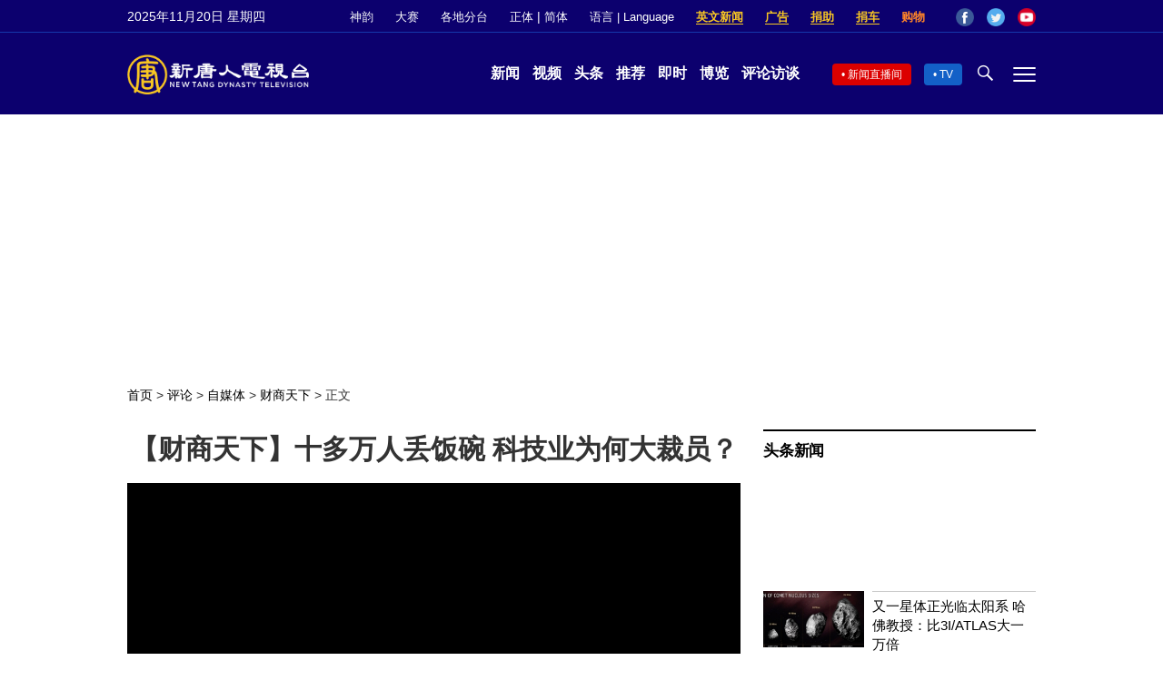

--- FILE ---
content_type: text/html; charset=UTF-8
request_url: https://www.ntdtv.com/gb/2023/02/08/a103644706.html
body_size: 22157
content:
<!DOCTYPE html>
<html lang="zh-Hans" prefix="og: http://ogp.me/ns#">
<head>
<meta name="viewport" content="width=device-width, initial-scale=1">
<meta charset="UTF-8">
<!--[if IE]>
<meta http-equiv="X-UA-Compatible" content="IE=Edge">
<![endif]-->
<link rel="profile" href="http://gmpg.org/xfn/11">
<link rel="shortcut icon" type="image/x-icon" href="/favicon.ico" sizes="32x32" />
<link rel="icon" href="/NTD32.png" sizes="32x32"/><link rel="apple-touch-icon-precomposed" href="/NTD180.png" /><link rel="icon" href="/NTD192.png" sizes="192x192"/><meta name="msapplication-TileImage" content="https://www.ntdtv.com/NTD270.png" />
	<meta name="date" content="2023-02-08 9:01:36 上午" />
			<link rel="preload" as="image" href="https://i.ntdtv.com/assets/uploads/2023/02/672-1-1-800x450.jpg" />
	<title>【财商天下】十多万人丢饭碗 科技业为何大裁员？ | 科技公司大裁员 | 科技企业裁员潮 | 脸书 | 新唐人电视台</title>
<meta name="description" content="从去年开始到现在，美国科技企业的裁员潮一直没有停息，可以看到亚马逊、微软、谷歌母公司Alphabet、Paypal等大型科技公司接连爆出大规模裁员的浪潮。那么，这些科技巨头为何纷纷裁员呢？对美国经济又会产生怎样的影响？是否预示着美国经济将要...">
<meta property="og:locale" content="zh_CN" >
<meta property="og:site_name" content="NTDChinese" >
<meta property="og:url" content="https://www.ntdtv.com/gb/2023/02/08/a103644706.html">
<meta property="og:type" content="article">
<meta property="og:title" content="【财商天下】十多万人丢饭碗 科技业为何大裁员？ | 科技公司大裁员 | 科技企业裁员潮 | 脸书 | 新唐人电视台">
<meta property="og:description" content="从去年开始到现在，美国科技企业的裁员潮一直没有停息，可以看到亚马逊、微软、谷歌母公司Alphabet、Paypal等大型科技公司接连爆出大规模裁员的浪潮。那么，这些科技巨头为何纷纷裁员呢？对美国经济又会产生怎样的影响？是否预示着美国经济将要...">
<meta property="og:image" content="https://i.ntdtv.com/assets/uploads/2023/02/672-1-1.jpg">
<meta property="twitter:site" content="@NTDChinese" >
<meta name="twitter:domain" content="www.ntdtv.com">
<meta name="twitter:title" content="【财商天下】十多万人丢饭碗 科技业为何大裁员？ | 科技公司大裁员 | 科技企业裁员潮 | 脸书 | 新唐人电视台">
<meta name="twitter:description" content="从去年开始到现在，美国科技企业的裁员潮一直没有停息，可以看到亚马逊、微软、谷歌母公司Alphabet、Paypal等大型科技公司接连爆出大规模裁员的浪潮。那么，这些科技巨头为何纷纷裁员呢？对美国经济又会产生怎样的影响？是否预示着美国经济将要...">
<meta name="twitter:card" content="summary_large_image">
<meta name="twitter:image" content="https://i.ntdtv.com/assets/uploads/2023/02/672-1-1.jpg">
<link rel='stylesheet' id='cntd-style-css' href='https://www.ntdtv.com/assets/themes/ntd/style.css?ver=20240815' type='text/css' media='all' />
<link rel='stylesheet' id='cntd-global-css' href='https://www.ntdtv.com/assets/themes/ntd/css/global.css?ver=20250308' type='text/css' media='all' />
<link rel='stylesheet' id='genericons-css' href='https://www.ntdtv.com/assets/themes/ntd/css/genericons/genericons.css?ver=20171027' type='text/css' media='all' />
<link rel='stylesheet' id='cntd-single-style-css' href='https://www.ntdtv.com/assets/themes/ntd/css/single.css?ver=20250721' type='text/css' media='all' />

<link rel="canonical" href="https://www.ntdtv.com/gb/2023/02/08/a103644706.html" />

    <script>
        var ntd_primary_category, ntd_user_id, ntd_cat_ids, ntd_term_ids, ntd_all_term_ids, ntd_cat_names, ntd_no_ads, ntd_ads_term_ids, ntd_no_social;
        var ntd_post_id, ntd_author_name, ntd_tags, ntd_tags_slugs, ntd_publish_date, ntd_last_updated_date, ntd_word_count, ntd_encoding;
        function verifyStorage(){ try{ localStorage.setItem('test',1);localStorage.removeItem('test');return 1;} catch(e) {return 0;}}
        var hasStorage = verifyStorage();
    ntd_primary_category = 'category-457794-财商天下';
ntd_user_id = '17-hong-li';
ntd_cat_ids = 'news-200;econvision-457794;international-finance-208';
ntd_term_ids = 'front-instant-news-1751;front-daily-headlines-1756';
ntd_all_term_ids = 'news-200;econvision-457794;international-finance-208;front-instant-news-1751;front-daily-headlines-1756';
ntd_cat_names = '新闻资讯;财商天下;财经';
ntd_ads_term_ids = 'ntd_news-200,ntd_econvision-457794,ntd_international-finance-208,ntd_front-instant-news-1751,ntd_front-daily-headlines-1756';
ntd_post_id = '103644706';
ntd_author_name = 'lihong';
ntd_tags = '科技公司大裁员;科技企业裁员潮;脸书;谷歌;亚马逊;Paypal;财商天下';
ntd_tags_slugs = '科技公司大裁员;科技企业裁员潮;脸书;谷歌;亚马逊;paypal;财商天下';
ntd_publish_date = '20230208';
ntd_last_updated_date = '20230208';
ntd_word_count = '3416';
ntd_page_type = 'post';
ntd_encoding = 'gb';
    </script>
    
<script type="application/ld+json">
{"@context":"https:\/\/schema.org","@type":"BreadcrumbList","itemListElement":[{"@type":"ListItem","position":1,"name":"\u8a55\u8ad6","item":"https:\/\/www.ntdtv.com\/gb\/commentary"},{"@type":"ListItem","position":2,"name":"\u81ea\u5a92\u9ad4","item":"https:\/\/www.ntdtv.com\/gb\/commentary\/self-media"},{"@type":"ListItem","position":3,"name":"\u8ca1\u5546\u5929\u4e0b","item":"https:\/\/www.ntdtv.com\/gb\/commentary\/econvision"}]}
</script>

<script type="application/ld+json">
{"@context":"https:\/\/schema.org","@type":"NewsArticle","@id":"https:\/\/www.ntdtv.com\/gb\/2023\/02\/08\/a103644706.html\/#newsarticle","url":"https:\/\/www.ntdtv.com\/gb\/2023\/02\/08\/a103644706.html","mainEntityOfPage":"https:\/\/www.ntdtv.com\/gb\/2023\/02\/08\/a103644706.html","headline":"【财商天下】十多万人丢饭碗 科技业为何大裁员？","description":"","keywords":"科技公司大裁员,科技企业裁员潮,脸书,谷歌,亚马逊,Paypal,财商天下","dateCreated":"2023-02-08T09:01:36Z","datePublished":"2023-02-08T09:01:36Z","dateModified":"2023-02-08T09:01:36Z","author":{"@type":"Person","name":"李红","description":"新唐人电视台报导","image":""},"publisher":{"@type":"Organization","logo":{"@type":"ImageObject","url":"https:\/\/i.ntdtv.com\/assets\/themes\/ntd\/images\/shenyun\/ntdtv.png","height":"78","width":"346"},"name":"新唐人电视台","sameAs":["https:\/\/www.facebook.com\/NTDChinese","https:\/\/twitter.com\/ntdtelevision"]},"articleSection":"财商天下","thumbnailUrl":"https:\/\/i.ntdtv.com\/assets\/uploads\/2023\/02\/672-1-1-800x450.jpg","name":"【财商天下】十多万人丢饭碗 科技业为何大裁员？","wordCount":"3416","timeRequired":"819","mainEntity":{"@type":"WebPage","@id":"https:\/\/www.ntdtv.com\/gb\/2023\/02\/08\/a103644706.html"},"image":{"@type":"ImageObject","contentUrl":"https:\/\/i.ntdtv.com\/assets\/uploads\/2023\/02\/672-1-1-1200x675.jpg","url":"https:\/\/i.ntdtv.com\/assets\/uploads\/2023\/02\/672-1-1-800x450.jpg","name":"<p>Facebook、谷歌、亚马逊等科技公司大裁员，每天3,000多人卷铺盖？还有不少人被迫离开美国？中国网络业营收，从两位数高增长到2022年首次萎缩？（大纪元制图）<\/p>\n","height":"868","width":"488"},"isAccessibleForFree":"true","potentialAction":{"@type":"ReadAction","target":[{"@type":"EntryPoint","urlTemplate":"https:\/\/www.ntdtv.com\/gb\/2023\/02\/08\/a103644706.html"}]},"inLanguage":"zh-Hans","copyrightYear":"2025"}
</script>

<script type="application/ld+json">
{"@context":"https:\/\/schema.org","@type":"VideoObject","name":"\u3010\u8ca1\u5546\u5929\u4e0b\u3011\u5341\u591a\u842c\u4eba\u4e1f\u98ef\u7897 \u79d1\u6280\u696d\u70ba\u4f55\u5927\u88c1\u54e1\uff1f","description":"\u5f9e\u53bb\u5e74\u958b\u59cb\u5230\u73fe\u5728\uff0c\u7f8e\u570b\u79d1\u6280\u4f01\u696d\u7684\u88c1\u54e1\u6f6e\u4e00\u76f4\u6c92\u6709\u505c\u606f\uff0c\u53ef\u4ee5\u770b\u5230\u4e9e\u99ac\u905c\u3001\u5fae\u8edf\u3001\u8c37\u6b4c\u6bcd\u516c\u53f8Alphabet\u3001Paypal\u7b49\u5927\u578b\u79d1\u6280\u516c\u53f8\u63a5\u9023\u7206\u51fa\u5927\u898f\u6a21\u88c1\u54e1\u7684\u6d6a\u6f6e\u3002\u90a3\u9ebc\uff0c\u9019\u4e9b\u79d1\u6280\u5de8\u982d\u70ba\u4f55\u7d1b\u7d1b\u88c1\u54e1\u5462\uff1f\u5c0d\u7f8e\u570b\u7d93\u6fdf\u53c8...","thumbnailUrl":"https:\/\/i.ntdtv.com\/assets\/uploads\/2023\/02\/672-1-1-1200x675.jpg","uploadDate":"2023-02-08T09:01:36Z","contentUrl":"https:\/\/video2-us-west.cloudokyo.cloud\/video\/v5\/26\/97\/56\/269756f5-65f6-4a9f-9817-93b38ab35d98\/master.m3u8","duraton":"644","embedUrl":"https:\/\/www.ganjingworld.com\/embed\/1fk374og7a01MZHxcCQD00nNG1ch1c"}
</script>
<style type="text/css">.recentcomments a{display:inline !important;padding:0 !important;margin:0 !important;}</style><link rel="amphtml" href="https://www.ntdtv.com/gb/2023/02/08/a103644706.html/amp" /><!--[if lt IE 9]>
     <script type="text/javascript" src="/assets/themes/ntd/js/html5.js"></script>
     <link href="/assets/themes/ntd/css/ie.css" rel="styleshntd" type="text/css" />
<![endif]-->
<meta property="fb:pages" content="1416685305250937" />
</head>
<body class="post-template-default single single-post postid-103644706 single-format-standard">
	<style>.async-hide { opacity: 0 !important} </style>
    <!-- Google tag (gtag.js) -->
    <script async src="https://www.googletagmanager.com/gtag/js?id=G-962LDZH4HM"></script>
    <script>
        var ga4_para_obj = {};
        if (typeof(ntd_user_id) != "undefined" && ntd_user_id !== null) {
            ga4_para_obj.author_id = ntd_user_id;
        }
        if (typeof(ntd_author_name) != "undefined" && ntd_author_name !== null) {
            ga4_para_obj.author_name = ntd_author_name;
        }
        if (typeof(ntd_cat_ids) != "undefined" && ntd_cat_ids !== null) {
            ga4_para_obj.category_ids = ntd_cat_ids;
        }
        if (typeof(ntd_cat_names) != "undefined" && ntd_cat_names !== null) {
            ga4_para_obj.category_names = ntd_cat_names;
        }
        if (typeof(ntd_page_type) != "undefined" && ntd_page_type !== null) {
            ga4_para_obj.page_type = ntd_page_type;
        }
        if (typeof(ntd_post_id) != "undefined" && ntd_post_id !== null) {
            ga4_para_obj.post_id = ntd_post_id;
        }
        if (typeof(ntd_primary_category) != "undefined" && ntd_primary_category !== null) {
            ga4_para_obj.primary_category = ntd_primary_category;
        }
        if (typeof(ntd_publish_date) != "undefined" && ntd_publish_date !== null) {
            ga4_para_obj.publish_date = ntd_publish_date;
        }
        if (typeof(ntd_tags_slugs) != "undefined" && ntd_tags_slugs !== null) {
            ga4_para_obj.tags_slugs = ntd_tags_slugs;
        }
        if (typeof(ntd_term_ids) != "undefined" && ntd_term_ids !== null) {
            ga4_para_obj.term_ids = ntd_term_ids;
        }
        if (typeof(ntd_last_updated_date) != "undefined" && ntd_last_updated_date !== null) {
            ga4_para_obj.updated_date = ntd_last_updated_date;
        }
        ga4_para_obj.cookie_domain = '.ntdtv.com';

        window.dataLayer = window.dataLayer || [];
        function gtag(){dataLayer.push(arguments);}
		gtag('consent', 'default', {
			ad_storage: "granted",
			analytics_storage: "granted",
			functionality_storage: "granted",
			personalization_storage: "granted",
			security_storage: "granted",
			ad_user_data: "granted",
			ad_personalization: "granted"
		});// Override defaults to 'denied' for specific regions.
		gtag('consent', 'default', {
			ad_storage: 'denied',
			analytics_storage: 'denied',
			functionality_storage: 'denied',
			personalization_storage: 'denied',
			security_storage: 'denied',
			ad_user_data: 'denied',
			ad_personalization: 'denied',
			ad_user_personalization: 'denied',
			region: ['AT', 'BE', 'BG', 'HR', 'CY', 'CZ', 'DK', 'EE', 'FI', 'FR', 'DE', 'GR', 'HU', 'IE', 'IT', 'LV', 'LT', 'LU', 'MT', 'NL', 'PL', 'PT', 'RO', 'SK', 'SI', 'ES', 'SE', 'GB']
		});

        var sent_pageview_status = 0;
        if (hasStorage) {
            //ATTN: ntdtv in OneTrust: C0005 - social; C0003 - functional; C0002 - performance; C0004 - ads target; C0001 - basic that always active
            var currentGroups = localStorage.getItem('EpochOnetrustActiveGroups');
            if (typeof currentGroups !== 'undefined' && currentGroups.length > 0) {
                var performanceAuth = (currentGroups.indexOf('C0002') === -1) ? 'denied' : 'granted';
                var functionalAuth = (currentGroups.indexOf('C0003') === -1) ? 'denied' : 'granted';
                var targetingAuth = (currentGroups.indexOf('C0004') === -1) ? 'denied' : 'granted';

                gtag('consent', 'update', {
                    analytics_storage: performanceAuth,
                    personalization_storage: performanceAuth,
                    security_storage: performanceAuth,
                    functionality_storage: functionalAuth,
                    ad_storage: targetingAuth,
                    ad_user_data: targetingAuth,
                    ad_personalization: targetingAuth,
                    ad_user_personalization: targetingAuth
                });
                sent_pageview_status = 1;
            }
        }

        gtag('set', {'cookie_flags': 'SameSite=Lax;Secure'});
        gtag('set', 'send_page_view', false);
        gtag('js', new Date());

        gtag('config', 'G-962LDZH4HM', ga4_para_obj);

        function sent_pageview_check() {
            if (sent_pageview_status < 3) {
                sent_pageview_status = 3;
                gtag('event', 'page_view', {
                    'page_title': document.title,
                    'page_location': window.location.href,
                    'page_path': window.location.pathname
                });
            }
        }
        if (sent_pageview_status == 1) {
            sent_pageview_check();
        }
    </script>

    <script src="https://cdn.cookielaw.org/scripttemplates/otSDKStub.js" data-document-language="true" type="text/javascript" charset="UTF-8" data-domain-script="01904fab-bb56-7e43-b833-76a23d7d9f99"></script>
    <script type="text/javascript">
        var sent_pageview = false;
        function OptanonWrapper() {
            if (hasStorage && (localStorage.getItem('EpochOnetrustActiveGroups') !== OnetrustActiveGroups)) {
                localStorage.setItem('EpochOnetrustActiveGroups', OnetrustActiveGroups);
                window.location.reload();
            }
            sent_pageview_check();
        }

        // in case there was no callback
        setTimeout(function() {
            sent_pageview_check();
        }, 3000);
    </script>
    <script>
        var settings_obj = {};
        settings_obj[ 'GTM-5777RW' ] = true;
        (function(a,s,y,n,c,h,i,d,e){s.className+=' '+y;h.start=1*new Date;
            h.end=i=function(){s.className=s.className.replace(RegExp(' ?'+y),'')};
            (a[n]=a[n]||[]).hide=h;setTimeout(function(){i();h.end=null},c);h.timeout=c;
        })(window,document.documentElement,'async-hide','dataLayer',500,settings_obj);
    </script>
    <noscript><iframe src="//www.googletagmanager.com/ns.html?id=GTM-5777RW"
                      height="0" width="0" style="display:none;visibility:hidden"></iframe></noscript>
    <script>(function(w,d,s,l,i){w[l]=w[l]||[];w[l].push({'gtm.start':new Date().getTime(),event:'gtm.js'});var f=d.getElementsByTagName(s)[0],j=d.createElement(s),dl=l!='dataLayer'?'&l='+l:'';
            j.async=true;j.src='//www.googletagmanager.com/gtm.js?id='+i+dl;f.parentNode.insertBefore(j,f);})(window,document,'script','dataLayer','GTM-5777RW');
    </script>

    <script class="optanon-category-C0002-C0004" type="text/plain" src="https://btloader.com/tag?o=5755245557186560&upapi=true" async></script>
	<header class="header">
	<div class="top_row">
		<div class="container">
			<div id="ntd_date"></div>
			<div><a href="https://www.ntdtv.com/gb/shenyun">神韵</a></div>
			<div><a href="https://competitions.ntdtv.com/">大赛</a></div>
			<div class="dropdown">
				<a href="javascript:void(0)" class="dropbtn">各地分台</a>
				<div class="dropdown-triangle city">▲</div>
				<div class="dropdown-content">
				<div class="left"><a target="_blank" href="https://www.ntdtv.com/gb/news/new-york-today">大纽约</a><a target="_blank" href="https://www.ntdtv.com/gb/news/los-angeles">洛杉矶</a><a target="_blank" href="https://www.ntdtv.com/gb/news/houston">休斯顿</a><a target="_blank" href="https://www.ntdtv.com/gb/news/san-francisco">旧金山</a><a target="_blank" href="http://www.ntdtv.com.tw/">亚太台</a></div><div class="right"><a target="_blank" href="https://www.ntdtv.com/gb/news/canada">加拿大</a><a target="_blank" href="https://www.ntdtv.com/gb/news/oceania">大洋洲</a><a target="_blank" href="https://www.ntdtv.com/gb/news/france">法国</a></div>				</div>
			</div>
						<div class="zh"><a href="/b5/2023/02/08/a103644706.html">正体</a> | <a href="/gb/2023/02/08/a103644706.html">简体</a></div>
			<div class="dropdown">
				<a href="javascript:void(0)" class="dropbtn">语言 | Language</a>
				<div class="dropdown-triangle">▲</div>
				<div class="dropdown-content">
					<div class="left">
						<a target="_blank" href="https://www.ntd.com">English</a>
						<a target="_blank" href="https://ntdtv.fr">Français</a>
						<a target="_blank" href="https://ntdtv.ru">Русский</a>
					</div>
					<div class="right">
						<a target="_blank" href="https://ntdtv.jp">日本语</a>
						<a target="_blank" href="https://www.ntdtv.co.kr">한국어</a>
					</div>
				</div>
			</div>
			<div class="donate entd_link"><a target="_blank" href="https://www.ntdtv.com/gb/english-ntdtv.html">英文新闻</a></div>
			<div class="donate ads"><a target="_blank" href="https://www.ntdtv.com/gb/2021/02/24/a103061300.html">广告</a></div>
			<div class="donate"><a target="_blank" href="/gb/donation.html">捐助</a></div>
			<div class="donate"><a target="_blank" href="https://www.cars4compassion.org/ntdcardonation?&utm_medium=CarDonation&utm_source=NTD&utm_campaign=Homepage">捐车</a></div>
			<div class="shopping"><a target="_blank" href="https://www.youlucky.com/">购物</a></div>
			<div class="social">
				<span class="facebook"><a target="_blank" href="http://www.facebook.com/ntdchinese" title="Facebook">Facebook</a></span>
				<span class="twitter"><a target="_blank" href="http://twitter.com/ntdchinese" title="Twitter">Twitter</a></span>
				<span class="youtube"><a target="_blank" href="http://www.youtube.com/ntdchinese" title="YouTube">YouTube</a></span>
			</div>
		</div>
	</div>
	<div class="nav_row">
		<div class="container">
			<div class="ntd_logo">
								<a href="https://www.ntdtv.com"><img alt="新唐人电视台" src="https://www.ntdtv.com/assets/themes/ntd/images/logo/logo_ntd.png" title="新唐人电视台" width="542" height="120"/></a>
							</div>
			<div class="main_nav">
				<ul id="menu-primary-menu" class="menu">
					<li><a href="https://www.ntdtv.com/gb/news">新闻</a></li>
					<li><a href="https://www.ntdtv.com/gb/programs">视频</a></li>
					<li><a href="https://www.ntdtv.com/gb/headline-news.html">头条</a></li>
					<li><a href="https://www.ntdtv.com/gb/editor-pickup.html">推荐</a></li>
					<li><a href="https://www.ntdtv.com/gb/instant-news.html">即时</a></li>
					<li><a href="https://www.ntdtv.com/gb/culture-world.html">博览</a></li>
					<li><a href="https://www.ntdtv.com/gb/programs/news-talk-show">评论访谈</a></li>
				</ul>
			</div>
			<div class="right">
				<span class="live_icon net"><a href="https://www.ntdtv.com/gb/live-tv/news-live">新闻直播间</a></span>
				<span class="live_icon tv"><a href="https://www.ntdtv.com/gb/live-tv">TV</a></span>
				<span class="search_icon"></span>
				<span class="menu_icon"></span>
			</div>
		</div>
	</div>
	<div class="nav_wrap" id="nav_pannel">
		<div class="container">
			<div class="search">
								<form method="get" id="cse-search-box1" action="https://www.ntdtv.com/gb/search.html" target="_blank">
					<input title="search" name="q" id="search_row" role="search" type="input" placeholder="">
					<input type="submit" class="search_btn" value="搜寻...">
				</form>
			</div>
            <div class="news_nav nav-menu">
                <div class="block_title"><a href="https://www.ntdtv.com/gb/news">新闻</a></div>
                <div class="sub-menu">
                    <a href="https://www.ntdtv.com/gb/news/international">国际</a>
                    <a href="https://www.ntdtv.com/gb/news/us">美国</a>
                    <a href="https://www.ntdtv.com/gb/commentary">评论</a>
                    <a href="https://www.ntdtv.com/gb/news/china">大陆</a>
                    <a href="https://www.ntdtv.com/gb/news/hongkong-macau">港澳</a>
                    <a href="https://www.ntdtv.com/gb/news/taiwan">台湾</a>
                    <a href="https://www.ntdtv.com/gb/news/international-finance">财经</a>
                    <a href="https://www.ntdtv.com/gb/news/technology">科教</a>
                    <a href="https://www.ntdtv.com/gb/supplement/entertainment">娱乐</a>
                    <a href="https://www.ntdtv.com/gb/supplement/sports">体育</a>
                </div>
                <div class="more-sub-menu">
                    <a href="/gb/headline-news.html">头条要闻</a>
                    <a href="/gb/pickup-videos.html">热点视频</a>
                    <a href="/gb/instant-news.html">即时新闻</a>
                    <a href="/gb/editor-pickup.html">今日推荐</a>
                    <a href="/gb/culture-world.html">博览天下</a>
                    <a href="https://www.ntdtv.com/gb/live-tv/news-live">直播间</a>
                    <a href="https://www.ntdtv.com/gb/shenyun">神韵演出</a>
                    <a href="https://www.ntdtv.com/gb/global-competitions">全球大赛</a>
                </div>
            </div>
            <div class="prog_nav">
                <div class="group">
                    <div class="block_title"><a href="https://www.ntdtv.com/gb/programs/news-video">新闻视频</a></div>
                    <div class="sub-menu">
                        <a href="https://www.ntdtv.com/gb/programs/ntd-global-news">全球新闻</a>
                        <a href="https://www.ntdtv.com/gb/programs/global-watch">环球直击</a>
                        <a href="https://www.ntdtv.com/gb/programs/china-forbidden-news">中国禁闻</a>
                        <a href="https://www.ntdtv.com/gb/programs/evening-news">新唐人晚间新闻</a>
                        <a href="https://www.ntdtv.com/gb/programs/news-wide-vision">新唐人大视野</a>
                        <a href="https://www.ntdtv.com/gb/programs/weekly-news">新闻周刊</a>
                        <a href="https://www.ntdtv.com/gb/programs/community-news">社区广角镜</a>
                        <a href="https://www.ntdtv.com/gb/programs/weekly-economic-review">一周经济回顾</a>
                        <a href="https://www.ntdtv.com/gb/programs/news-detox">大陆新闻解毒</a>
                        <a href="https://www.ntdtv.com/gb/news/ca-today-news">今日加州</a>
                        <a href="https://www.ntdtv.com/gb/news/houston-today-news">今日休斯顿</a>
                        <a href="https://www.ntdtv.com/gb/programs/asia-pacific-financial-trends">亚太财经趋势</a>
                        <a href="https://www.ntdtv.com/gb/programs/weishipin">微视频</a>
                    </div>
                </div>
                <div class="group">
                    <div class="block_title"><a href="https://www.ntdtv.com/gb/programs/news-talk-show">评论访谈</a></div>
                    <div class="sub-menu">
                        <a href="https://www.ntdtv.com/gb/programs/voices-of-influence">新闻大家谈</a>
                        <a href="https://www.ntdtv.com/gb/programs/focus-talk">热点互动</a>
                        <a href="https://www.ntdtv.com/gb/programs/golden-scan">时事金扫描</a>
                        <a href="https://www.ntdtv.com/gb/programs/linlan-talk-show">林澜对话</a>
                        <a href="https://www.ntdtv.com/gb/programs/qinpeng-insight">秦鹏政经观察</a>
                        <a href="https://www.ntdtv.com/gb/programs/pinnacle-view">菁英论坛</a>
                        <a href="https://www.ntdtv.com/gb/programs/world-crossroad">世界的十字路口</a>
                        <a href="https://www.ntdtv.com/gb/programs/shi-shan-talkshow">有冇搞错</a>
                        <a href="https://www.ntdtv.com/gb/programs/ordinary-people-stories">百姓故事</a>
                        <a href="https://www.ntdtv.com/gb/commentary/dayutalk">新闻拍案惊奇</a>
                        <a href="https://www.ntdtv.com/gb/programs/tansuoshifen">探索时分</a>
                        <a href="https://www.ntdtv.com/gb/programs/analyzing-ccp-party-culture">漫谈党文化</a>
                        <a href="https://www.ntdtv.com/gb/programs/cultivation-stories">修炼故事</a>
                        <a href="https://www.ntdtv.com/gb/commentary/henghe-opinion">横河观点</a>
                        <a href="https://www.ntdtv.com/gb/commentary/muyangshow">新闻看点</a>
                        <a href="https://www.ntdtv.com/gb/programs/fangfei-interview">方菲访谈</a>
                    </div>
                </div>
                <div class="group culture">
                    <div class="block_title"><a href="https://www.ntdtv.com/gb/programs/culture-and-education">人文教育</a></div>
                    <div class="sub-menu">
                        <a href="https://www.ntdtv.com/gb/programs/xtfyshow">笑谈风云</a>
                        <a href="https://www.ntdtv.com/gb/programs/health-1-plus-1">健康1+1</a>
                        <a href="https://www.ntdtv.com/gb/programs/lecture-for-mom-and-dad">爸妈必修课</a>
                        <a href="https://www.ntdtv.com/gb/programs/china-historical-cultural-stories">文化古今</a>
                        <a href="https://www.ntdtv.com/gb/programs/chinese-medicine-in-the-past-and-present">谈古论今话中医</a>
                        <a href="https://www.ntdtv.com/gb/programs/1000-steps-to-colourful-taiwan">1000步的缤纷台湾</a>
                        <a href="https://www.ntdtv.com/gb/programs/amazing-world">大千世界</a>
                        <a href="https://www.ntdtv.com/gb/commentary/daxiong-on-art">大雄画里话外</a>
                        <a href="https://www.ntdtv.com/gb/programs/mysteries-untold-fuyao">未解之谜</a>
                        <a href="https://www.ntdtv.com/gb/programs/ancient-wisdom">馨香雅句</a>
                        <a href="https://www.ntdtv.com/gb/programs/idiom">漫谈成语</a>
                        <a href="https://www.ntdtv.com/gb/programs/exploring-korean-medicine">走近韩医</a>
                        <a href="https://www.ntdtv.com/gb/programs/legendary-doctor-reborn">神医再现</a>
                    </div>
                </div>
                <div class="group">
                    <div class="block_title"><a href="https://www.ntdtv.com/gb/programs/entertainment-leisure">娱乐休闲</a></div>
                    <div class="sub-menu">
                        <a href="https://www.ntdtv.com/gb/programs/daily-life-houston">生活广角镜</a>
                        <a href="https://www.ntdtv.com/gb/programs/beautiful-heart-of-taiwan">美丽心台湾</a>
                        <a href="https://www.ntdtv.com/gb/programs/sweet-living">厨娘香Q秀</a>
                        <a href="https://www.ntdtv.com/gb/programs/my-musical-thoughts">我的音乐想想</a>
                        <a href="https://www.ntdtv.com/gb/programs/global-sports">环球体育</a>
                        <a href="https://www.ntdtv.com/gb/programs/hello-japan">你好日本</a>
                        <a href="https://www.ntdtv.com/gb/programs/hello-korea">你好韩国</a>
                        <a href="https://www.ntdtv.com/gb/programs/cici-food-paradise">美食天堂</a>
                        <a href="https://www.ntdtv.com/gb/programs/dr-hu-naiwen-talks">胡乃文开讲</a>
                        <a href="https://www.ntdtv.com/gb/programs/classic-melody">古韵流芳</a>
                        <a href="https://www.ntdtv.com/gb/supplement/shi-tao-talk-show-feng-shen-yan-yi">涛哥侃封神</a>
                    </div>
                </div>
                <div class="group topics">
                    <div class="block_title"><a href="https://www.ntdtv.com/gb/programs/documentaries">专题片</a></div>
                    <div class="sub-menu">
                        <a href="https://www.ntdtv.com/gb/programs/stories-of-life">细语人生</a>
                        <a href="https://www.ntdtv.com/gb/programs/now-and-for-the-future">我们告诉未来</a>
                        <a href="https://www.ntdtv.com/gb/programs/legends-unfolding">传奇时代</a>
                        <a href="https://www.ntdtv.com/gb/topics/the-ultimate-goal-of-communism-video">共产主义的终极目的</a>
                        <a href="https://www.ntdtv.com/gb/topics/how-the-specter-of-communism-is-ruling-our-world">魔鬼在统治着我们的世界</a>
                        <a href="https://www.ntdtv.com/gb/programs/a-century-of-red-horror-under-communism">百年红祸</a>
                        <a href="https://www.ntdtv.com/gb/programs/the-real-story-of-china-jiang-zemin-series">真实的江泽民</a>
                        <a href="https://www.ntdtv.com/gb/programs/nine-commentaries-on-the-communist-party">九评共产党</a>
                        <a href="https://www.ntdtv.com/gb/programs/feng-yu-tian-di-xing">风雨天地行</a>
                        <a href="https://www.ntdtv.com/gb/topics/the-black-book-of-communism-crimes-terror-repression">共产主义黑皮书</a>
                        <a href="https://www.ntdtv.com/gb/programs/business-advertisement">工商广告</a>
                    </div>
                </div>
            </div>
		</div>
	</div>
	</header>
<main id="main" role="main">
	<div id='top_ad'></div>
	<div class="main_container news-single">
		<div class="main_content">
			<div class="show-for-medium-up breadcrumb" id="breadcrumb"><a href = "/" >首页</a> > <a class="breadcrumbs textLink" href="https://www.ntdtv.com/gb/commentary">评论</a> > <a class="breadcrumbs textLink" href="https://www.ntdtv.com/gb/commentary/self-media">自媒体</a> > <a class="breadcrumbs textLink" href="https://www.ntdtv.com/gb/commentary/econvision">财商天下</a> > <span class="current">正文</span></div>			<div class="print_logo"><img alt="NTD LOGO" src="/assets/themes/ntd/images/logo/logo_ntd_amp.png" width="600" height="60"></div>
			<div class="article_content">
				<div class="article_title">
					<h1>【财商天下】十多万人丢饭碗 科技业为何大裁员？</h1>
									</div>
				<div class="print_date">北京时间：<span>2023-02-08 09:01</span></div>
				<div class="featured_video" id="featured_videos"><div class="video_fit_container">		<iframe loading="lazy" width="764" height="430" class="video_frame" data2-src="https://www.ganjingworld.com/embed/1fk374og7a01MZHxcCQD00nNG1ch1c"  webkitAllowFullScreen mozallowfullscreen allowFullScreen></iframe>
		</div></div>				<div class="article_info">
					<div class="time">北京时间：<span>2023-02-08 09:01</span></div>
					<div class="article_share">
						<span class="fb"><a href="https://www.facebook.com/sharer/sharer.php?u=https://www.ntdtv.com/gb/2023/02/08/a103644706.html" target="_blank">Facebook</a></span><span class="twitter"><a href="https://twitter.com/intent/tweet?text=%E3%80%90%E8%B2%A1%E5%95%86%E5%A4%A9%E4%B8%8B%E3%80%91%E5%8D%81%E5%A4%9A%E8%90%AC%E4%BA%BA%E4%B8%9F%E9%A3%AF%E7%A2%97+%E7%A7%91%E6%8A%80%E6%A5%AD%E7%82%BA%E4%BD%95%E5%A4%A7%E8%A3%81%E5%93%A1%EF%BC%9F&amp;url=https://www.ntdtv.com/gb/2023/02/08/a103644706.html&amp;via=ntdchinese" target="_blank">Twitter</a></span><span class="email"><a href="/cdn-cgi/l/email-protection#[base64]">Email</a></span><span class="print_btn"><a href="#Print" onclick="window.print(); return false;" rel="nofollow" target="_blank">Print</a></span><span class="change_size"><a id="change_size" href="javascript:void(0)">Font Size</a></span><span class="gbb5"><a href="https://www.ntdtv.com/b5/2023/02/08/a103644706.html">繁体</a></span>					</div>
				</div>
				<div class="post_content" itemprop="articleBody" id="wrap_post_content">
					<p>【新唐人北京时间2023年02月08日讯】从去年开始到现在，美国科技企业的裁员潮一直没有停息，可以看到<a href="https://www.ntdtv.com/gb/focus/亚马逊">亚马逊</a>、微软、<a href="https://www.ntdtv.com/gb/focus/谷歌">谷歌</a>母公司Alphabet、<a href="https://www.ntdtv.com/gb/focus/paypal">Paypal</a>等大型科技公司接连爆出大规模裁员的浪潮。那么，这些科技巨头为何纷纷裁员呢？对美国经济又会产生怎样的影响？是否预示着美国经济将要衰退呢？与此同时，中国网络业者2022年的总营收，也出现了自2017年以来的首次下降，这又意味着什么呢？我们今天就来谈谈这些话题。</p>
<h2>科技大厂接连爆出裁员潮</h2>
<p>1月4日，<a href="https://www.ntdtv.com/gb/focus/亚马逊">亚马逊</a>首席执行官贾西（Andy Jassy）表示，该公司将在全球范围内裁减1.8万名员工，裁员规模比去年11月宣布的1万人进一步扩大，也成为这一波科技业裁员潮中的最大规模。</p>
<p>美国大型云软件公司Salesforce也在同一天表示，准备裁员7,000多人，大约占到总员工的10%。这也是这家公司创立23年来的首次裁员。</p>
<p>1月18日，微软宣布八年多来最大的一次裁员，要在3月底前辞退1万人。而微软在去年时，已经进行了不止一轮裁员，不过没有宣布具体炒掉了多少人。</p>
<p>1月20日，<a href="https://www.ntdtv.com/gb/focus/谷歌">谷歌</a>母公司“字母表”（Alphabet）也表示，将裁员大约1.2万人，估摸占员工总数的6.4%。</p>
<p>到了2月1日，线上支付服务公司PayPal，也宣布将辞退2,000人，相当于该公司全球总人力的大约7%，成为今年最新一家宣布裁员的大型科技公司。</p>
<p>事实上，这波大型<a href="https://www.ntdtv.com/gb/focus/科技企业裁员潮">科技企业裁员潮</a>，从去年就已经开始了。</p>
<p>Facebook的母公司Meta，是率先裁员的科技巨头之一。在去年11月9日，Meta宣布将裁员1.1万人，差不多有13%的员工。这也是这家公司首次以来的大规模裁员。</p>
<p>根据研究平台TrueUp的最新统计，去年大型科技公司、独角兽和新创，共裁员超过24万人。截至今年2月6日，已经有379家科技公司裁员，有高达11万3千多人受到影响，相当于每天都有3,000多名员工被迫打包走人。</p>
<p>另外，《华尔街日报》也引用调查平台layoffs.fyi的统计称，2022年初以来，美国1,000多家科技企业，总共裁员超过15万人，是2021年的10倍，其中有6万多的岗位，是从2022年11月中旬以后消失的。</p>
<h2>失去工作 60天后将被遣返？</h2>
<p>无疑，突然被裁员，对受影响的个人和家庭来说，是非常痛苦的。</p>
<p>有谷歌员工在网上说，自己半夜2时给孩子喂奶时，临时收到一封电邮，才知道就这样被开除了，他觉得自己是个“牺牲品”；还有20年资深工程师，同样只收到邮件通知，连和大家说再见的机会也没有。</p>
<p>但是，对很多H-1B签证持有者来说，被解雇不仅意味着没有工作和收入，还有更严重的后果。根据美国的签证法规，被解雇的H-1B签证持有者，如果在60天之内不能获得和原工作相似的新工作或是其它类型的签证，就将面临被遣返回母国的窘境。尽管他们中的很多人已经在美国工作了好几年，拥有自己的家庭，儿女也在美国出生、上学了。</p>
<p>不过，让人还算安慰的是，据《华尔街日报》报导，很多被解雇的人能够很快找到工作。</p>
<p>ZipRecruiter的一项调查显示，在最近被聘用的员工中，大约有79%是在被解雇后的3个月内找到了新工作；更有大约四成只花了不到1个月的时间就找到了新工作。ZipRecruiter首席经济学家表示，因为他们仍然是最抢手的员工，拥有最吃香的技能。</p>
<h2>裁员潮因何而起？</h2>
<p>那么，科技大企为何会纷纷裁员呢？我们看这里面，既有外部环境的影响，也有内部决策的失误。</p>
<p>从外部环境看，经济形势不佳、能源价格上涨、美元急剧升值等，都是导致企业大规模裁员的外部原因。</p>
<p>比如，英特尔曾经表示，下调全年销售前景，是因为能源成本高企、俄乌冲突导致欧洲经济震动等原因。另外，谷歌母公司“字母表”和微软公司都曾表示，美元升值导致收益减少。</p>
<p>从去年3月开始，为了遏制通货膨胀，美联储已经连续8次提高联邦基金利率，将利率从0到0.25%，提升到4.25至4.5个百分点，达到15年的最高点，这对经济活动产生了明显的抑制效应。</p>
<p>从内部决策来看，大规模裁员是因为这些高科技公司误判行业发展前景，在疫情期间过度扩张。</p>
<p>统计显示，疫情期间，Facebook母公司Meta员工人数，大约翻了一番，达到8.7万名员工。亚马逊增长更快，规模也翻了一番。2019年底时，亚马逊有80万名的全职或是兼职员工，2021年年底，就涨到了160万人。</p>
<p>在写给被解雇员工的信中，Meta执行长朱克伯格坦承，对公司成长前景过度乐观，导致人力过剩。</p>
<p>还有推特，在马斯克大规模裁员之后，推特前首席执行官杰克．多西（Jack Dorsey）也在推特上表示，自己对推特员工的处境负有责任，把公司的规模扩张得太快了。</p>
<p>相比之下，苹果在招聘方面就保守很多，疫情期间，员工人数仅增加大约二成。而且，苹果也不像其它硅谷公司，提供免费午餐等员工福利。苹果CEO库克，今年也自愿减薪四成以上。库克还提到，公司正在非常严格地管理成本，他把裁员视为万不得已的手段。</p>
<p>不过，苹果刚刚宣布近四年来首次季度收入下降，原因是，在中国郑州的代工厂，因为清零政策被迫停摆，严重影响了高端iPhone的供应交付。</p>
<h2>预示美国经济衰退？</h2>
<p>目前，科技业大规模裁员受到各界关注。那么，科技产业的困境，是否会迅速蔓延到更广泛的美国经济领域呢？</p>
<p>对此，不少经济学家持否定态度。</p>
<p>国际信评机构惠誉（Fitch）美国地区经济主管索诺拉（Olu Sonola）表示，科技产业的就业人数比疫情前增加了大约8%，而总就业人口，刚好落在疫情大流行前水准，这表明科技业在2021～2022年超雇了大约20到30万个职位。</p>
<p>另外，科技业劳工有大约500万人，只占美国劳工的2%，对劳动力市场的影响，远远小于占美国劳工8%的制造业、10%的零售业，或是11%的医疗保健业，从美国整体经济来看的话，并没有出现大规模裁员。</p>
<p>经济学家们认为，制造业是否出现大规模裁员，将会是衰退的讯号，但截至目前，建筑、房地产的就业依然强劲，美国就业市场仍然保持紧张。</p>
<p>美国劳工统计局2月3日公布的最新数据显示，美国1月份的就业数据意外强劲，1月份非农就业总人数，增加了51.7万人，是2022年7月以来的最大增幅，是市场预期值18.7万的近3倍；失业率从去年12月的3.5%，继续回落到3.4%，创下53年来的新低。</p>
<p>因此，有经济学家认为，即使美国正式进入衰退，这也将是一种不同类型的衰退，因为失业率低，消费者总体状况良好，收入在增加。</p>
<h2>中国网络业首次萎缩</h2>
<p>与此同时，中国网络业者也在面临衰退，去年的总营收不如2021年，这是自2017年公布统计数据以来的首次下挫。</p>
<p>香港《南华早报》2月4日报导，根据中国工信部最新公布的数据，年度营收超过人民币2,000万的网络业者数据显示，2022年，中国网络业的总营收是1.46万亿元，比上一年萎缩1.1%，看上去下降不多，但这跟过去6年的两位数增长，形成了强烈对比。</p>
<p>其中，阿里巴巴集团2022年第三季的营收增长3%；而腾讯则是萎缩2%，这是腾讯2004年上市以来，第二次通报季度收入衰减。数据还显示，网约车、旅游、金融、租房等互联网服务受灾最重，同比下降17.5%。</p>
<p>报导称，尽管中国互联网公司的收入放缓在意料之中，但整个行业的收入下降，凸显出中国互联网行业的“高增长”情景结束得有多快。</p>
<p>而且，中国网络业者也在裁员，只不过，跟美国科技大厂不同的是，中国网络业裁员是因为遭受中共当局动态清零和行业监管政策的重创，从而削弱了阿里巴巴、腾讯等网络巨头的发展动能。</p>
<p>展望未来，中国网络公司，一方面没了资金的支持，另一方面又受到中共政府的严厉监管和政策的朝令夕改，再加上人口红利在加速消失，这些因素加起来，对前景造成的伤害将更令人担忧。如果说，美国科技公司的裁员可能是暂时现象，而且对美国经济影响有限的话，那么，中国网络科技行业的萎缩，则可能更具有持久性。</p>
<p>财商经济研究所<br />
策划：宇文铭<br />
撰文：李松筠<br />
编辑：蔚然、宇文铭<br />
剪辑：曲歌<br />
监制：李松筠<br />
关注“<a href="https://www.ntdtv.com/gb/focus/财商天下">财商天下</a>”：<a href="https://bit.ly/GJEconUND">https://bit.ly/GJEconUND</a></p>
<p>（责任编辑：李红）</p>
<span id="epoch_socail_span"></span><script data-cfasync="false" src="/cdn-cgi/scripts/5c5dd728/cloudflare-static/email-decode.min.js"></script><script type="text/javascript">
                var scripts_to_load = [];
                var contentObj = document.getElementById("epoch_socail_span").parentElement;
                var iframes = contentObj.querySelectorAll("iframe"); 
                if (hasStorage && localStorage.getItem("EpochOnetrustActiveGroups").indexOf("C0005") > -1) {
                    if (iframes.length > 0) {
                        iframes.forEach(function(iframe) {
                            var dataSrc = iframe.getAttribute("data2-src");
                            if (dataSrc) {
                                iframe.setAttribute("src", dataSrc);
                                iframe.removeAttribute("data2-src");
                            }
                        });
                    }
                    
                    var fvIframe = document.querySelector(".video_fit_container iframe");
                    if (fvIframe !== null) {
                        var srcURL = fvIframe.getAttribute("data2-src");
                        if (srcURL !== null && typeof srcURL !== "undefined" && srcURL.length > 0) {
                            fvIframe.setAttribute("src", srcURL);
                            fvIframe.removeAttribute("data2-src");
                        }
                    }
                } else {
                    var atag = "<a href='javascript:void(0);' class='open_one_trust_setting'>";
                    var hint = (ntd_encoding === "gb" ? ("(根据用户设置，社交媒体服务已被过滤。要显示内容，请"+ atag +"允许</a>社交媒体cookie。)") : ("(根据用户设置，社交媒体服务已被过滤。要显示内容，请"+ atag +"允许</a>社交媒体cookie。)"));
                    if (iframes.length > 0) {
                        for (var i = 0; i < iframes.length; i++) {
                          iframes[i].height = 30;
                          var parent = iframes[i].parentElement;
                          var iTag = document.createElement("i");
                          iTag.innerHTML = hint;
                          parent.insertBefore(iTag, iframes[i].nextSibling);
                        }
                    }
                    var tweets = document.querySelectorAll("blockquote.twitter-tweet");
                    if (tweets.length > 0) {
                        for (var i = 0; i < tweets.length; i++) {
                          var iTag = document.createElement("i");
                          iTag.innerHTML = hint;
                          tweets[i].appendChild(iTag);
                        }
                    }
                    var fvIframe = document.querySelector(".video_fit_container iframe");
                    if (fvIframe !== null) {
                        var iTag = document.createElement("i");
                        iTag.innerHTML = hint;
                        var parent = fvIframe.parentElement.parentNode;
                        if (parent) {
                            parent.insertBefore(iTag, fvIframe.parentElement.nextSibling);
                        }
                       
                    }
                }
	    </script>					<div class="single_ad"></div>
					<div class="print_link">本文网址: https://www.ntdtv.com/gb/2023/02/08/a103644706.html</div>
				</div>
								<div class="post_related">
					<div class="block_title">相关文章</div>
					<div class="related_list">
													<div class="one_post">
								<div class="text">
									<div class="title"><a href="https://www.ntdtv.com/gb/2023/05/26/a103720099.html">【财商天下】违约倒计时 美债危机有解？</a></div>
									<div class="date">2023-05-26</div>
								</div>
								<div class="img"><a href="https://www.ntdtv.com/gb/2023/05/26/a103720099.html" title="【财商天下】违约倒计时 美债危机有解？"><img alt="【财商天下】违约倒计时 美债危机有解？" class="lazy" src="/assets/themes/ntd/images/white.png" data-src="https://i.ntdtv.com/assets/uploads/2023/05/id103720103-672-1-192x108.jpg" width="192" height="108"></a></div>							</div>
														<div class="one_post">
								<div class="text">
									<div class="title"><a href="https://www.ntdtv.com/gb/2023/05/24/a103718830.html">【财商天下】黄金游客不再来 全球旅游业的困境</a></div>
									<div class="date">2023-05-24</div>
								</div>
								<div class="img"><a href="https://www.ntdtv.com/gb/2023/05/24/a103718830.html" title="【财商天下】黄金游客不再来 全球旅游业的困境"><img alt="【财商天下】黄金游客不再来 全球旅游业的困境" class="lazy" src="/assets/themes/ntd/images/white.png" data-src="https://i.ntdtv.com/assets/uploads/2023/05/id103718833-672-192x108.jpg" width="192" height="108"></a></div>							</div>
														<div class="one_post">
								<div class="text">
									<div class="title"><a href="https://www.ntdtv.com/gb/2023/05/21/a103717092.html">【财商天下】时间金钱省到极致 “旅游特种兵”爆红</a></div>
									<div class="date">2023-05-21</div>
								</div>
								<div class="img"><a href="https://www.ntdtv.com/gb/2023/05/21/a103717092.html" title="【财商天下】时间金钱省到极致 “旅游特种兵”爆红"><img alt="【财商天下】时间金钱省到极致 “旅游特种兵”爆红" class="lazy" src="/assets/themes/ntd/images/white.png" data-src="https://i.ntdtv.com/assets/uploads/2023/05/id103717094-672-192x108.jpg" width="192" height="108"></a></div>							</div>
														<div class="one_post">
								<div class="text">
									<div class="title"><a href="https://www.ntdtv.com/gb/2023/05/20/a103716559.html">【财商天下】美债核弹倒数 日本印度被看好</a></div>
									<div class="date">2023-05-20</div>
								</div>
								<div class="img"><a href="https://www.ntdtv.com/gb/2023/05/20/a103716559.html" title="【财商天下】美债核弹倒数 日本印度被看好"><img alt="【财商天下】美债核弹倒数 日本印度被看好" class="lazy" src="/assets/themes/ntd/images/white.png" data-src="https://i.ntdtv.com/assets/uploads/2023/05/id103716560-672-192x108.jpg" width="192" height="108"></a></div>							</div>
														<div class="one_post">
								<div class="text">
									<div class="title"><a href="https://www.ntdtv.com/gb/2023/05/19/a103715925.html">【财商天下】推特新CEO 找钱打造万能平台</a></div>
									<div class="date">2023-05-19</div>
								</div>
								<div class="img"><a href="https://www.ntdtv.com/gb/2023/05/19/a103715925.html" title="【财商天下】推特新CEO 找钱打造万能平台"><img alt="【财商天下】推特新CEO 找钱打造万能平台" class="lazy" src="/assets/themes/ntd/images/white.png" data-src="https://i.ntdtv.com/assets/uploads/2023/05/id103715929-0518_1200x800-600x400-192x108.jpg" width="192" height="108"></a></div>							</div>
														<div class="one_post">
								<div class="text">
									<div class="title"><a href="https://www.ntdtv.com/gb/2023/05/18/a103715269.html">【财商天下】黄金必赚吗？全球疯抢的原因</a></div>
									<div class="date">2023-05-18</div>
								</div>
								<div class="img"><a href="https://www.ntdtv.com/gb/2023/05/18/a103715269.html" title="【财商天下】黄金必赚吗？全球疯抢的原因"><img alt="【财商天下】黄金必赚吗？全球疯抢的原因" class="lazy" src="/assets/themes/ntd/images/white.png" data-src="https://i.ntdtv.com/assets/uploads/2023/05/id103715270-672-192x108.jpg" width="192" height="108"></a></div>							</div>
														<div class="one_post">
								<div class="text">
									<div class="title"><a href="https://www.ntdtv.com/gb/2023/05/17/a103714569.html">【财商天下】A股最大退市潮 投资者如何避险？</a></div>
									<div class="date">2023-05-17</div>
								</div>
								<div class="img"><a href="https://www.ntdtv.com/gb/2023/05/17/a103714569.html" title="【财商天下】A股最大退市潮 投资者如何避险？"><img alt="【财商天下】A股最大退市潮 投资者如何避险？" class="lazy" src="/assets/themes/ntd/images/white.png" data-src="https://i.ntdtv.com/assets/uploads/2023/05/id103714576-0516_1200x800-600x400-192x108.jpg" width="192" height="108"></a></div>							</div>
														<div class="one_post">
								<div class="text">
									<div class="title"><a href="https://www.ntdtv.com/gb/2023/05/14/a103712228.html">【财商天下】押宝日本又对了 巴菲特狂赚60亿美元</a></div>
									<div class="date">2023-05-14</div>
								</div>
								<div class="img"><a href="https://www.ntdtv.com/gb/2023/05/14/a103712228.html" title="【财商天下】押宝日本又对了 巴菲特狂赚60亿美元"><img alt="【财商天下】押宝日本又对了 巴菲特狂赚60亿美元" class="lazy" src="/assets/themes/ntd/images/white.png" data-src="https://i.ntdtv.com/assets/uploads/2023/05/id103712232-672-192x108.jpg" width="192" height="108"></a></div>							</div>
														<div class="one_post">
								<div class="text">
									<div class="title"><a href="https://www.ntdtv.com/gb/2023/05/13/a103710964.html">【财商天下】不在富豪榜上的世界神秘首富</a></div>
									<div class="date">2023-05-13</div>
								</div>
								<div class="img"><a href="https://www.ntdtv.com/gb/2023/05/13/a103710964.html" title="【财商天下】不在富豪榜上的世界神秘首富"><img alt="【财商天下】不在富豪榜上的世界神秘首富" class="lazy" src="/assets/themes/ntd/images/white.png" data-src="https://i.ntdtv.com/assets/uploads/2023/05/id103710966-672-1-192x108.jpg" width="192" height="108"></a></div>							</div>
												</div>
				</div>
								<div id="commentary_block" class="commentary">
					<div class="block_title" id="comments">评论</div>
					<div id="commentpost">
						抱歉，评论功能暂时关闭！					</div>
					<section id="comments">
						<div id="comment_box">
							<div name="comments"></div>
						</div>
					</section>
				</div>
			</div>
			
<div class="sidebar">
	<div class="more_post headline_post">
		<div class="block_title"><a href="https://www.ntdtv.com/gb/top-headline.html">头条新闻</a></div>
		<div id='sticky_native'></div>
		<div class="one_post">
					<div class="text ">
						<div class="title">
							<a href="https://www.ntdtv.com/gb/2025/11/15/a104038716.html">
								又一星体正光临太阳系 哈佛教授：比3I/ATLAS大一万倍
							</a>
						</div>
					</div>
					<div class="img"><a href="https://www.ntdtv.com/gb/2025/11/15/a104038716.html" title="又一星体正光临太阳系 哈佛教授：比3I/ATLAS大一万倍"><img alt="又一星体正光临太阳系 哈佛教授：比3I/ATLAS大一万倍" class="lazy" src="/assets/themes/ntd/images/white.png" data-src="https://i.ntdtv.com/assets/uploads/2025/11/id104038717-1-192x108.jpg" width="192" height="108"></a></div>
				</div><div class="one_post">
					<div class="text ">
						<div class="title">
							<a href="https://www.ntdtv.com/gb/2025/11/15/a104038743.html">
								传电诈园逼女性产婴制“长生药” 涉太子集团湘雅二医院
							</a>
						</div>
					</div>
					<div class="img"><a href="https://www.ntdtv.com/gb/2025/11/15/a104038743.html" title="传电诈园逼女性产婴制“长生药” 涉太子集团湘雅二医院"><img alt="传电诈园逼女性产婴制“长生药” 涉太子集团湘雅二医院" class="lazy" src="/assets/themes/ntd/images/white.png" data-src="https://i.ntdtv.com/assets/uploads/2025/11/id104038769-FotoJet-192x108.jpg" width="192" height="108"></a></div>
				</div><div class="one_post">
					<div class="text ">
						<div class="title">
							<a href="https://www.ntdtv.com/gb/2025/11/14/a104038327.html">
								金鸡百花电影节直播间 被于朦胧支持者留言灌爆（组图/视频）
							</a>
						</div>
					</div>
					<div class="img"><a href="https://www.ntdtv.com/gb/2025/11/14/a104038327.html" title="金鸡百花电影节直播间 被于朦胧支持者留言灌爆（组图/视频）"><img alt="金鸡百花电影节直播间 被于朦胧支持者留言灌爆（组图/视频）" class="lazy" src="/assets/themes/ntd/images/white.png" data-src="https://i.ntdtv.com/assets/uploads/2025/11/id104038347-787887898989-192x108.jpg" width="192" height="108"></a></div>
				</div><div class="one_post">
					<div class="text ">
						<div class="title">
							<a href="https://www.ntdtv.com/gb/2025/11/19/a104039836.html">
								中国疫情爆发医院爆满 青壮年猝死激增
							</a>
						</div>
					</div>
					<div class="img"><a href="https://www.ntdtv.com/gb/2025/11/19/a104039836.html" title="中国疫情爆发医院爆满 青壮年猝死激增"><img alt="中国疫情爆发医院爆满 青壮年猝死激增" class="lazy" src="/assets/themes/ntd/images/white.png" data-src="https://i.ntdtv.com/assets/uploads/2025/11/id104039905-FotoJet-7-192x108.jpg" width="192" height="108"><span class="length"><span class="triangle"></span></span></a></div>
				</div><div class="one_post">
					<div class="text ">
						<div class="title">
							<a href="https://www.ntdtv.com/gb/2025/11/13/a104038047.html">
								陪睡 殴打 封杀 谁能逃出中国娱乐圈潜规则
							</a>
						</div>
					</div>
					<div class="img"><a href="https://www.ntdtv.com/gb/2025/11/13/a104038047.html" title="陪睡 殴打 封杀 谁能逃出中国娱乐圈潜规则"><img alt="陪睡 殴打 封杀 谁能逃出中国娱乐圈潜规则" class="lazy" src="/assets/themes/ntd/images/white.png" data-src="https://i.ntdtv.com/assets/uploads/2025/11/id104038048-maxresdefault-14-192x108.jpg" width="192" height="108"><span class="length"><span class="triangle"></span></span></a></div>
				</div>		<div class="read_more"><a href="https://www.ntdtv.com/gb/top-headline.html">更多头条</a></div>
	</div>
	<div class="prog_post">
		<div class="block_title"><a href="https://www.ntdtv.com/gb/editor-pickup.html">今日推荐</a></div>
		<div class="one_post first">
						<div class="img"><a href="https://www.ntdtv.com/gb/2025/11/18/a104039594.html" title="【睿眼看世界】五大原因 香港的胜利一定属于香港市民 林郑下台进入倒计时 区块链抗争模式登场"><img alt="【睿眼看世界】五大原因 香港的胜利一定属于香港市民 林郑下台进入倒计时 区块链抗争模式登场" class="lazy" src="/assets/themes/ntd/images/white.png" data-src="https://i.ntdtv.com/assets/uploads/2025/11/id104039596-1118-600x338.jpg" width="600" ><div class="label"><span class="label_tag">今日推荐</span><span class="length"><span class="triangle"></span></span></div></a></div>
						<div class="text">
							<div class="title">
								<a href="https://www.ntdtv.com/gb/2025/11/18/a104039594.html">
									【新闻大破解】美军护台无需川普下令？菲韩跟进高市“台湾有事”？
								</a>
							</div>
						</div>
					</div><div class="one_post second">
						<div class="text">
							<div class="title">
								<a href="https://www.ntdtv.com/gb/2025/11/14/a104038309.html" title="【睿眼看世界】五大原因 香港的胜利一定属于香港市民 林郑下台进入倒计时 区块链抗争模式登场">
									【十字路口】推背图警告正应验 未来天子告急？
								</a>
							</div>
						</div>
					</div>		<div class="read_more"><a href="https://www.ntdtv.com/gb/editor-pickup.html">更多推荐</a></div>
	</div>
	<div class="more_post">
		<div class="block_title"><a href="https://www.ntdtv.com/gb/programs/entertainment-leisure">休闲娱乐一周排行</a></div>
		<div class="one_post">
					<div class="text ">
						<div class="title">
							<a href="https://www.ntdtv.com/gb/2025/11/14/a104038482.html">
								【你好日本】大阪的难波宫
							</a>
						</div>
					</div>
					<div class="img"><a href="https://www.ntdtv.com/gb/2025/11/14/a104038482.html" title="【你好日本】大阪的难波宫"><img alt="【你好日本】大阪的难波宫" class="lazy" src="/assets/themes/ntd/images/white.png" data-src="https://i.ntdtv.com/assets/uploads/2025/11/id104038491-1-192x108.jpg" width="192" height="108"><span class="length"><span class="triangle"></span></span></a></div>
				</div><div class="one_post">
					<div class="text ">
						<div class="title">
							<a href="https://www.ntdtv.com/gb/2025/11/16/a104038941.html">
								1000步的缤纷台湾：台北木栅猫空一日轻旅行！
							</a>
						</div>
					</div>
					<div class="img"><a href="https://www.ntdtv.com/gb/2025/11/16/a104038941.html" title="1000步的缤纷台湾：台北木栅猫空一日轻旅行！"><img alt="1000步的缤纷台湾：台北木栅猫空一日轻旅行！" class="lazy" src="/assets/themes/ntd/images/white.png" data-src="https://i.ntdtv.com/assets/uploads/2025/11/id104038942-1280-hhh-192x108.jpg" width="192" height="108"><span class="length"><span class="triangle"></span></span></a></div>
				</div>		<div class="read_more"><a href="https://www.ntdtv.com/gb/programs/entertainment-leisure">更多新闻</a></div>
	</div>
	<div class="more_post">
		<div class="block_title"><a href="https://www.ntdtv.com/gb/programs/culture-and-education">人文教育一周排行</a></div>
		<div class="one_post">
					<div class="text ">
						<div class="title">
							<a href="https://www.ntdtv.com/gb/2025/11/13/a104038104.html">
								【故事荟萃|民间故事】康熙帝以孝名传
							</a>
						</div>
					</div>
					<div class="img"><a href="https://www.ntdtv.com/gb/2025/11/13/a104038104.html" title="【故事荟萃|民间故事】康熙帝以孝名传"><img alt="【故事荟萃|民间故事】康熙帝以孝名传" class="lazy" src="/assets/themes/ntd/images/white.png" data-src="https://i.ntdtv.com/assets/uploads/2025/11/id104038105-1280-fff-192x108.jpg" width="192" height="108"><span class="length"><span class="triangle"></span></span></a></div>
				</div><div class="one_post">
					<div class="text ">
						<div class="title">
							<a href="https://www.ntdtv.com/gb/2025/11/15/a104038811.html">
								【故事荟萃|民间故事】舍己救人得福报
							</a>
						</div>
					</div>
					<div class="img"><a href="https://www.ntdtv.com/gb/2025/11/15/a104038811.html" title="【故事荟萃|民间故事】舍己救人得福报"><img alt="【故事荟萃|民间故事】舍己救人得福报" class="lazy" src="/assets/themes/ntd/images/white.png" data-src="https://i.ntdtv.com/assets/uploads/2025/11/id104038813-1280-vvv-192x108.jpg" width="192" height="108"><span class="length"><span class="triangle"></span></span></a></div>
				</div><div class="one_post">
					<div class="text ">
						<div class="title">
							<a href="https://www.ntdtv.com/gb/2025/11/19/a104039814.html">
								【未解之谜】因小鱼案深受打击？孙德荣抱恙！整理3亿资产
							</a>
						</div>
					</div>
					<div class="img"><a href="https://www.ntdtv.com/gb/2025/11/19/a104039814.html" title="【未解之谜】因小鱼案深受打击？孙德荣抱恙！整理3亿资产"><img alt="【未解之谜】因小鱼案深受打击？孙德荣抱恙！整理3亿资产" class="lazy" src="/assets/themes/ntd/images/white.png" data-src="https://i.ntdtv.com/assets/uploads/2025/11/id104039815-maxresdefault-192x108.jpg" width="192" height="108"><span class="length"><span class="triangle"></span></span></a></div>
				</div><div class="one_post">
					<div class="text ">
						<div class="title">
							<a href="https://www.ntdtv.com/gb/2025/11/17/a104039141.html">
								【古韵流芳】千古绝唱 元稹悼亡诗
							</a>
						</div>
					</div>
					<div class="img"><a href="https://www.ntdtv.com/gb/2025/11/17/a104039141.html" title="【古韵流芳】千古绝唱 元稹悼亡诗"><img alt="【古韵流芳】千古绝唱 元稹悼亡诗" class="lazy" src="/assets/themes/ntd/images/white.png" data-src="https://i.ntdtv.com/assets/uploads/2025/11/id104039143-FB_2025-11-17T13_10_37-192x108.jpg" width="192" height="108"><span class="length"><span class="triangle"></span></span></a></div>
				</div><div class="one_post">
					<div class="text ">
						<div class="title">
							<a href="https://www.ntdtv.com/gb/2025/11/15/a104038814.html">
								【故事荟萃|民间故事】名医庞安常的神奇针灸术
							</a>
						</div>
					</div>
					<div class="img"><a href="https://www.ntdtv.com/gb/2025/11/15/a104038814.html" title="【故事荟萃|民间故事】名医庞安常的神奇针灸术"><img alt="【故事荟萃|民间故事】名医庞安常的神奇针灸术" class="lazy" src="/assets/themes/ntd/images/white.png" data-src="https://i.ntdtv.com/assets/uploads/2025/11/id104038816-1280-nnn-192x108.jpg" width="192" height="108"><span class="length"><span class="triangle"></span></span></a></div>
				</div>		<div class="read_more"><a href="https://www.ntdtv.com/gb/programs/culture-and-education">更多新闻</a></div>
	</div>
	<div class="more_post">
		<div class="block_title"><a href="https://www.ntdtv.com/gb/supplement/life">生活一周排行</a></div>
		<div class="one_post">
					<div class="text ">
						<div class="title">
							<a href="https://www.ntdtv.com/gb/2025/11/16/a104039045.html">
								睡前老想吃东西？专家析6种原因 看你有没有
							</a>
						</div>
					</div>
					<div class="img"><a href="https://www.ntdtv.com/gb/2025/11/16/a104039045.html" title="睡前老想吃东西？专家析6种原因 看你有没有"><img alt="睡前老想吃东西？专家析6种原因 看你有没有" class="lazy" src="/assets/themes/ntd/images/white.png" data-src="https://i.ntdtv.com/assets/uploads/2025/11/id104039052-shutterstock_111599705-192x108.jpeg" width="192" height="108"></a></div>
				</div><div class="one_post">
					<div class="text ">
						<div class="title">
							<a href="https://www.ntdtv.com/gb/2025/11/14/a104038561.html">
								烫青菜不用水煮 网友分享1招口感更好 适合上班族
							</a>
						</div>
					</div>
					<div class="img"><a href="https://www.ntdtv.com/gb/2025/11/14/a104038561.html" title="烫青菜不用水煮 网友分享1招口感更好 适合上班族"><img alt="烫青菜不用水煮 网友分享1招口感更好 适合上班族" class="lazy" src="/assets/themes/ntd/images/white.png" data-src="https://i.ntdtv.com/assets/uploads/2025/11/id104038577-shutterstock_1265749060-e1739284040354-192x108.jpeg" width="192" height="108"></a></div>
				</div><div class="one_post">
					<div class="text ">
						<div class="title">
							<a href="https://www.ntdtv.com/gb/2025/11/13/a104038109.html">
								腰椎盘突出能回缩！医师详述人体奇妙自愈力
							</a>
						</div>
					</div>
					<div class="img"><a href="https://www.ntdtv.com/gb/2025/11/13/a104038109.html" title="腰椎盘突出能回缩！医师详述人体奇妙自愈力"><img alt="腰椎盘突出能回缩！医师详述人体奇妙自愈力" class="lazy" src="/assets/themes/ntd/images/white.png" data-src="https://i.ntdtv.com/assets/uploads/2022/08/2022-08-02_135455-192x108.jpg" width="192" height="108"></a></div>
				</div><div class="one_post">
					<div class="text ">
						<div class="title">
							<a href="https://www.ntdtv.com/gb/2025/11/17/a104039165.html">
								40岁以后怎样减重？不是运动，而是提升代谢！
							</a>
						</div>
					</div>
					<div class="img"><a href="https://www.ntdtv.com/gb/2025/11/17/a104039165.html" title="40岁以后怎样减重？不是运动，而是提升代谢！"><img alt="40岁以后怎样减重？不是运动，而是提升代谢！" class="lazy" src="/assets/themes/ntd/images/white.png" data-src="https://i.ntdtv.com/assets/uploads/2025/11/id104039167-GettyImages-2231665197-192x108.jpg" width="192" height="108"></a></div>
				</div><div class="one_post">
					<div class="text ">
						<div class="title">
							<a href="https://www.ntdtv.com/gb/2025/11/18/a104039476.html">
								下水管堵塞 老水管工告诉你这么做
							</a>
						</div>
					</div>
					<div class="img"><a href="https://www.ntdtv.com/gb/2025/11/18/a104039476.html" title="下水管堵塞 老水管工告诉你这么做"><img alt="下水管堵塞 老水管工告诉你这么做" class="lazy" src="/assets/themes/ntd/images/white.png" data-src="https://i.ntdtv.com/assets/uploads/2025/11/id104039485-shutterstock_2023824053-192x108.jpeg" width="192" height="108"></a></div>
				</div>		<div class="read_more"><a href="https://www.ntdtv.com/gb/supplement/life">更多新闻</a></div>
	</div>

	<div class="special_post">
		<div class="block_title"><a href="https://www.ntdtv.com/gb/topics">特别专题</a></div>
					<div class="one_post">
				<div class="text full_width">
					<div class="title"><a href="https://www.ntdtv.com/gb/topics/how-the-specter-of-communism-is-ruling-our-world">魔鬼在统治着我们的世界</a></div>
				</div>
			</div>
					<div class="one_post">
				<div class="text full_width">
					<div class="title"><a href="https://www.ntdtv.com/gb/topics/the-black-book-of-communism-crimes-terror-repression">共产主义黑皮书</a></div>
				</div>
			</div>
					<div class="one_post">
				<div class="text full_width">
					<div class="title"><a href="https://www.ntdtv.com/gb/programs/nine-commentaries-on-the-communist-party">九评共产党</a></div>
				</div>
			</div>
			</div>
</div>		</div>
	</div>
</main>


<footer class="footer">
	<div class="top_row">
		<div class="container">
			<span class="one_block">
				<span class="block_title">各地分台</span>
				<a target="_blank" href="https://www.ntdtv.com/gb/news/new-york-today">大纽约</a><a target="_blank" href="https://www.ntdtv.com/gb/news/canada">加拿大</a><a target="_blank" href="https://www.ntdtv.com/gb/news/los-angeles">洛杉矶</a><a target="_blank" href="https://www.ntdtv.com/gb/news/oceania">大洋洲</a><a target="_blank" href="https://www.ntdtv.com/gb/news/houston">休斯顿</a><a target="_blank" href="https://www.ntdtv.com/gb/news/france">法国</a><a target="_blank" href="https://www.ntdtv.com/gb/news/san-francisco">旧金山</a>				<a target="_blank" href="http://www.ntdtv.com.tw/">亚太台</a>
			</span>
			<span class="one_block">
				<span class="block_title">其他语言</span>
				<a target="_blank" href="https://www.ntd.com">English</a>
				<a target="_blank" href="https://ntdtv.fr">Français</a>
				<a target="_blank" href="https://ntdtv.ru">Русский</a>
				<a target="_blank" href="https://ntdtv.jp">日本语</a>
				<a target="_blank" href="https://www.ntdtv.co.kr">한국어</a>
			</span>
		</div>
	</div>
	<div class="full_nav">
		<div class="container">
			<div class="logo"><a href="https://www.ntdtv.com"><img src="https://www.ntdtv.com/assets/themes/ntd/images/logo/logo_ntd_small.png" alt="新唐人电视台" /></a></div>
			<div class="nav_wrap">
				<div class="main_nav_row">
					<div class="main_nav"><ul id="menu-primary" class="menu"><li id="menu-item-102445277" class="menu-item menu-item-type-custom menu-item-object-custom menu-item-102445277"><a href="/">首页</a></li>
<li id="menu-item-102445280" class="menu-item menu-item-type-taxonomy menu-item-object-category current-post-ancestor current-menu-parent current-post-parent menu-item-102445280"><a href="https://www.ntdtv.com/gb/news">新闻资讯</a></li>
<li id="menu-item-102445281" class="menu-item menu-item-type-taxonomy menu-item-object-category menu-item-102445281"><a href="https://www.ntdtv.com/gb/programs">视频节目</a></li>
<li id="menu-item-102445279" class="menu-item menu-item-type-taxonomy menu-item-object-category menu-item-102445279"><a href="https://www.ntdtv.com/gb/program-schedule">节目表</a></li>
<li id="menu-item-102445282" class="menu-item menu-item-type-taxonomy menu-item-object-category menu-item-102445282"><a href="https://www.ntdtv.com/gb/live-tv">直播间</a></li>
</ul></div>					<div class="donate"><a href="/gb/donation.html">捐助支持新唐人</a></div>
					<div class="shopping"><a target="_blank" href="https://www.youlucky.com/">购物</a></div>
					<div class="newsletter" id="newsletter-block-foot">
						<span class="block_title">订阅新唐人电子报</span>
						<a class="btn" href="https://www.ntdtv.com/gb/registration.html">订阅</a>
    				</div>
				</div>
				<div class="news_nav nav-menu">
                    <div class="block_title"><a href="https://www.ntdtv.com/gb/news">新闻</a></div>
                    <div class="sub-menu">
                        <a href="https://www.ntdtv.com/gb/news/international">国际</a>
                        <a href="https://www.ntdtv.com/gb/news/us">美国</a>
                        <a href="https://www.ntdtv.com/gb/commentary">评论</a>
                        <a href="https://www.ntdtv.com/gb/news/china">大陆</a>
                        <a href="https://www.ntdtv.com/gb/news/hongkong-macau">港澳</a>
                        <a href="https://www.ntdtv.com/gb/news/taiwan">台湾</a>
                        <a href="https://www.ntdtv.com/gb/news/international-finance">财经</a>
                        <a href="https://www.ntdtv.com/gb/news/technology">科教</a>
                        <a href="https://www.ntdtv.com/gb/supplement/entertainment">娱乐</a>
                        <a href="https://www.ntdtv.com/gb/supplement/sports">体育</a>
                    </div>
                    <div class="more-sub-menu">
                        <a href="/gb/headline-news.html">头条要闻</a>
                        <a href="/gb/pickup-videos.html">热点视频</a>
                        <a href="/gb/instant-news.html">即时新闻</a>
                        <a href="/gb/editor-pickup.html">今日推荐</a>
                        <a href="/gb/culture-world.html">博览天下</a>
                        <a href="https://www.ntdtv.com/gb/live-tv/news-live">直播间</a>
                        <a href="https://www.ntdtv.com/gb/shenyun">神韵演出</a>
                        <a href="https://www.ntdtv.com/gb/global-competitions">全球大赛</a>
                    </div>
				</div>
				<div class="prog_nav">
                    <div class="group">
                        <div class="block_title"><a href="https://www.ntdtv.com/gb/programs/news-video">新闻视频</a></div>
                        <div class="sub-menu">
                            <a href="https://www.ntdtv.com/gb/programs/ntd-global-news">全球新闻</a>
                            <a href="https://www.ntdtv.com/gb/programs/global-watch">环球直击</a>
                            <a href="https://www.ntdtv.com/gb/programs/china-forbidden-news">中国禁闻</a>
                            <a href="https://www.ntdtv.com/gb/programs/evening-news">新唐人晚间新闻</a>
                            <a href="https://www.ntdtv.com/gb/programs/news-wide-vision">新唐人大视野</a>
                            <a href="https://www.ntdtv.com/gb/programs/weekly-news">新闻周刊</a>
                            <a href="https://www.ntdtv.com/gb/programs/community-news">社区广角镜</a>
                            <a href="https://www.ntdtv.com/gb/programs/weekly-economic-review">一周经济回顾</a>
                            <a href="https://www.ntdtv.com/gb/programs/news-detox">大陆新闻解毒</a>
                            <a href="https://www.ntdtv.com/gb/news/ca-today-news">今日加州</a>
                            <a href="https://www.ntdtv.com/gb/news/houston-today-news">今日休斯顿</a>
                            <a href="https://www.ntdtv.com/gb/programs/asia-pacific-financial-trends">亚太财经趋势</a>
                            <a href="https://www.ntdtv.com/gb/programs/weishipin">微视频</a>
                        </div>
                    </div>
                    <div class="group">
                        <div class="block_title"><a href="https://www.ntdtv.com/gb/programs/news-talk-show">评论访谈</a></div>
                        <div class="sub-menu">
                            <a href="https://www.ntdtv.com/gb/programs/voices-of-influence">新闻大家谈</a>
                            <a href="https://www.ntdtv.com/gb/programs/focus-talk">热点互动</a>
                            <a href="https://www.ntdtv.com/gb/programs/golden-scan">时事金扫描</a>
                            <a href="https://www.ntdtv.com/gb/programs/linlan-talk-show">林澜对话</a>
                            <a href="https://www.ntdtv.com/gb/programs/qinpeng-insight">秦鹏政经观察</a>
                            <a href="https://www.ntdtv.com/gb/programs/pinnacle-view">菁英论坛</a>
                            <a href="https://www.ntdtv.com/gb/programs/world-crossroad">世界的十字路口</a>
                            <a href="https://www.ntdtv.com/gb/programs/shi-shan-talkshow">有冇搞错</a>
                            <a href="https://www.ntdtv.com/gb/programs/ordinary-people-stories">百姓故事</a>
                            <a href="https://www.ntdtv.com/gb/commentary/dayutalk">新闻拍案惊奇</a>
                            <a href="https://www.ntdtv.com/gb/programs/tansuoshifen">探索时分</a>
                            <a href="https://www.ntdtv.com/gb/programs/analyzing-ccp-party-culture">漫谈党文化</a>
                            <a href="https://www.ntdtv.com/gb/programs/cultivation-stories">修炼故事</a>
                            <a href="https://www.ntdtv.com/gb/commentary/henghe-opinion">横河观点</a>
                            <a href="https://www.ntdtv.com/gb/commentary/muyangshow">新闻看点</a>
                            <a href="https://www.ntdtv.com/gb/programs/fangfei-interview">方菲访谈</a>
                        </div>
                    </div>
                    <div class="group culture">
                        <div class="block_title"><a href="https://www.ntdtv.com/gb/programs/culture-and-education">人文教育</a></div>
                        <div class="sub-menu">
                            <a href="https://www.ntdtv.com/gb/programs/xtfyshow">笑谈风云</a>
                            <a href="https://www.ntdtv.com/gb/programs/health-1-plus-1">健康1+1</a>
                            <a href="https://www.ntdtv.com/gb/programs/lecture-for-mom-and-dad">爸妈必修课</a>
                            <a href="https://www.ntdtv.com/gb/programs/china-historical-cultural-stories">文化古今</a>
                            <a href="https://www.ntdtv.com/gb/programs/chinese-medicine-in-the-past-and-present">谈古论今话中医</a>
                            <a href="https://www.ntdtv.com/gb/programs/1000-steps-to-colourful-taiwan">1000步的缤纷台湾</a>
                            <a href="https://www.ntdtv.com/gb/programs/amazing-world">大千世界</a>
                            <a href="https://www.ntdtv.com/gb/commentary/daxiong-on-art">大雄画里话外</a>
                            <a href="https://www.ntdtv.com/gb/programs/mysteries-untold-fuyao">未解之谜</a>
                            <a href="https://www.ntdtv.com/gb/programs/ancient-wisdom">馨香雅句</a>
                            <a href="https://www.ntdtv.com/gb/programs/idiom">漫谈成语</a>
                            <a href="https://www.ntdtv.com/gb/programs/exploring-korean-medicine">走近韩医</a>
                            <a href="https://www.ntdtv.com/gb/programs/legendary-doctor-reborn">神医再现</a>
                        </div>
                    </div>
                    <div class="group">
                        <div class="block_title"><a href="https://www.ntdtv.com/gb/programs/entertainment-leisure">娱乐休闲</a></div>
                        <div class="sub-menu">
                            <a href="https://www.ntdtv.com/gb/programs/daily-life-houston">生活广角镜</a>
                            <a href="https://www.ntdtv.com/gb/programs/beautiful-heart-of-taiwan">美丽心台湾</a>
                            <a href="https://www.ntdtv.com/gb/programs/sweet-living">厨娘香Q秀</a>
                            <a href="https://www.ntdtv.com/gb/programs/my-musical-thoughts">我的音乐想想</a>
                            <a href="https://www.ntdtv.com/gb/programs/global-sports">环球体育</a>
                            <a href="https://www.ntdtv.com/gb/programs/hello-japan">你好日本</a>
                            <a href="https://www.ntdtv.com/gb/programs/hello-korea">你好韩国</a>
                            <a href="https://www.ntdtv.com/gb/programs/cici-food-paradise">美食天堂</a>
                            <a href="https://www.ntdtv.com/gb/programs/dr-hu-naiwen-talks">胡乃文开讲</a>
                            <a href="https://www.ntdtv.com/gb/programs/classic-melody">古韵流芳</a>
                            <a href="https://www.ntdtv.com/gb/supplement/shi-tao-talk-show-feng-shen-yan-yi">涛哥侃封神</a>
                        </div>
                    </div>
                    <div class="group topics">
                        <div class="block_title"><a href="https://www.ntdtv.com/gb/programs/documentaries">专题片</a></div>
                        <div class="sub-menu">
                            <a href="https://www.ntdtv.com/gb/programs/stories-of-life">细语人生</a>
                            <a href="https://www.ntdtv.com/gb/programs/now-and-for-the-future">我们告诉未来</a>
                            <a href="https://www.ntdtv.com/gb/programs/legends-unfolding">传奇时代</a>
                            <a href="https://www.ntdtv.com/gb/topics/the-ultimate-goal-of-communism-video">共产主义的终极目的</a>
                            <a href="https://www.ntdtv.com/gb/topics/how-the-specter-of-communism-is-ruling-our-world">魔鬼在统治着我们的世界</a>
                            <a href="https://www.ntdtv.com/gb/programs/a-century-of-red-horror-under-communism">百年红祸</a>
                            <a href="https://www.ntdtv.com/gb/programs/the-real-story-of-china-jiang-zemin-series">真实的江泽民</a>
                            <a href="https://www.ntdtv.com/gb/programs/nine-commentaries-on-the-communist-party">九评共产党</a>
                            <a href="https://www.ntdtv.com/gb/programs/feng-yu-tian-di-xing">风雨天地行</a>
                            <a href="https://www.ntdtv.com/gb/topics/the-black-book-of-communism-crimes-terror-repression">共产主义黑皮书</a>
                            <a href="https://www.ntdtv.com/gb/programs/business-advertisement">工商广告</a>
                        </div>
                    </div>
				</div>
			</div>
		</div>
	</div>
	<div class="bottom_row">
		<div class="container">
			<div class="links">
				<span>关于新唐人</span>
				<div class="menu-desktop_footer_link-container"><ul id="menu-desktop_footer_link" class="menu"><li id="menu-item-102461385" class="menu-item menu-item-type-post_type menu-item-object-post menu-item-102461385"><a href="https://www.ntdtv.com/gb/2002/03/26/a121915.html">关于我们</a></li>
<li id="menu-item-102461386" class="menu-item menu-item-type-post_type menu-item-object-page menu-item-102461386"><a href="https://www.ntdtv.com/gb/television-guide.html">收视指南</a></li>
<li id="menu-item-102461387" class="menu-item menu-item-type-post_type menu-item-object-post menu-item-102461387"><a href="https://www.ntdtv.com/gb/2005/03/26/a121918.html">隐私保护</a></li>
<li id="menu-item-102461388" class="menu-item menu-item-type-post_type menu-item-object-post menu-item-102461388"><a href="https://www.ntdtv.com/gb/2003/03/26/a121919.html">使用协议</a></li>
<li id="menu-item-102480543" class="menu-item menu-item-type-post_type menu-item-object-page menu-item-102480543"><a href="https://www.ntdtv.com/gb/contribute.html">安全投稿</a></li>
<li id="menu-item-103077777" class="menu-item menu-item-type-post_type menu-item-object-post menu-item-103077777"><a target="_blank" rel="noopener" href="https://www.ntdtv.com/gb/2021/02/24/a103061300.html">广告服务</a></li>
<li id="menu-item-102461389" class="menu-item menu-item-type-taxonomy menu-item-object-category menu-item-102461389"><a href="https://www.ntdtv.com/gb/programs/business-advertisement">工商广告</a></li>
<li id="menu-item-102481292" class="menu-item menu-item-type-post_type menu-item-object-page menu-item-102481292"><a href="https://www.ntdtv.com/gb/app.html">客户端 App</a></li>
</ul></div>				<div class="social">
					<span class="facebook"><a target="_blank" href="http://www.facebook.com/ntdchinese" title="Facebook">Facebook</a></span>
					<span class="twitter"><a target="_blank" href="http://twitter.com/ntdchinese" title="Twitter">Twitter</a></span>
					<span class="youtube"><a target="_blank" href="http://www.youtube.com/ntdchinese" title="YouTube">YouTube</a></span>
				</div>
			</div>
			<div class="links">
				<span>友好链接</span>
				<ul>
					<li><a href="https://www.shenyunperformingarts.org/" target="_blank">神韵艺术团</a></li>
					<li><a href="https://www.epochtimes.com/" target="_blank">大纪元时报</a></li>
					<li><a href="https://www.ganjingworld.com/" target="_blank">干净世界</a></li>
					<li><a href="http://soundofhope.org/" target="_blank">希望之声</a></li>
					<li><a href="https://www.tuidang.org/" target="_blank">全球退党服务中心</a></li>
					<li><a href="http://www.minghui.org/" target="_blank">明慧网</a></li>
					<li><a href="http://dongtaiwang.com" target="_blank">动态网</a></li>
					<li><a href="http://www.wujieliulan.com/" target="_blank">无界网</a></li>
					<li><a href="https://www.ganjing.com/zh-TW/channel/1eiqjdnq7gozJ9BKZeWTfN1061tn0c" target="_blank">新世纪影视</a></li>
					<li><a href="https://www.ntdtv.com/gb/sitelink.html">更多</a></li>
				</ul>
			</div>
			<div class="copyright">Copyright &copy; 2002-<script>document.write(new Date().getFullYear())</script> NTDTV. All Rights Reserved.</div>
            		<div class="one-trust">
			<!-- OneTrust Cookies Settings button start -->
			<button id="ot-sdk-btn" class="ot-sdk-show-settings">Cookie 设置</button>
			<!-- OneTrust Cookies Settings button end -->
		</div>
				</div>
	</div>
	<div id="backtotop">
		<a title="back to top" href="javascript:void(0);" class="totop">Back to Top</a>
	</div>
</footer>

<script type='text/javascript' src='https://www.ntdtv.com/assets/themes/ntd/js/jquery-all.min.js?ver=20170224' id='jquery-js'></script>
<script type='text/javascript' src='https://www.ntdtv.com/assets/themes/ntd/js/bottom.js?ver=202503018' id='cntd-bottom-js'></script>
<script class='optanon-category-C0001' type='text/plain' src='https://www.ntdtv.com/assets/themes/ntd/js/article_ads.js?ver=202510302' id='cntd-article-ad-js-js'></script>

</body>
</html>


--- FILE ---
content_type: text/html; charset=UTF-8
request_url: https://www.ntdtv.com/gb/2023/02/08/a103644706.html
body_size: 21623
content:
<!DOCTYPE html>
<html lang="zh-Hans" prefix="og: http://ogp.me/ns#">
<head>
<meta name="viewport" content="width=device-width, initial-scale=1">
<meta charset="UTF-8">
<!--[if IE]>
<meta http-equiv="X-UA-Compatible" content="IE=Edge">
<![endif]-->
<link rel="profile" href="http://gmpg.org/xfn/11">
<link rel="shortcut icon" type="image/x-icon" href="/favicon.ico" sizes="32x32" />
<link rel="icon" href="/NTD32.png" sizes="32x32"/><link rel="apple-touch-icon-precomposed" href="/NTD180.png" /><link rel="icon" href="/NTD192.png" sizes="192x192"/><meta name="msapplication-TileImage" content="https://www.ntdtv.com/NTD270.png" />
	<meta name="date" content="2023-02-08 9:01:36 上午" />
			<link rel="preload" as="image" href="https://i.ntdtv.com/assets/uploads/2023/02/672-1-1-800x450.jpg" />
	<title>【财商天下】十多万人丢饭碗 科技业为何大裁员？ | 科技公司大裁员 | 科技企业裁员潮 | 脸书 | 新唐人电视台</title>
<meta name="description" content="从去年开始到现在，美国科技企业的裁员潮一直没有停息，可以看到亚马逊、微软、谷歌母公司Alphabet、Paypal等大型科技公司接连爆出大规模裁员的浪潮。那么，这些科技巨头为何纷纷裁员呢？对美国经济又会产生怎样的影响？是否预示着美国经济将要...">
<meta property="og:locale" content="zh_CN" >
<meta property="og:site_name" content="NTDChinese" >
<meta property="og:url" content="https://www.ntdtv.com/gb/2023/02/08/a103644706.html">
<meta property="og:type" content="article">
<meta property="og:title" content="【财商天下】十多万人丢饭碗 科技业为何大裁员？ | 科技公司大裁员 | 科技企业裁员潮 | 脸书 | 新唐人电视台">
<meta property="og:description" content="从去年开始到现在，美国科技企业的裁员潮一直没有停息，可以看到亚马逊、微软、谷歌母公司Alphabet、Paypal等大型科技公司接连爆出大规模裁员的浪潮。那么，这些科技巨头为何纷纷裁员呢？对美国经济又会产生怎样的影响？是否预示着美国经济将要...">
<meta property="og:image" content="https://i.ntdtv.com/assets/uploads/2023/02/672-1-1.jpg">
<meta property="twitter:site" content="@NTDChinese" >
<meta name="twitter:domain" content="www.ntdtv.com">
<meta name="twitter:title" content="【财商天下】十多万人丢饭碗 科技业为何大裁员？ | 科技公司大裁员 | 科技企业裁员潮 | 脸书 | 新唐人电视台">
<meta name="twitter:description" content="从去年开始到现在，美国科技企业的裁员潮一直没有停息，可以看到亚马逊、微软、谷歌母公司Alphabet、Paypal等大型科技公司接连爆出大规模裁员的浪潮。那么，这些科技巨头为何纷纷裁员呢？对美国经济又会产生怎样的影响？是否预示着美国经济将要...">
<meta name="twitter:card" content="summary_large_image">
<meta name="twitter:image" content="https://i.ntdtv.com/assets/uploads/2023/02/672-1-1.jpg">
<link rel='stylesheet' id='cntd-style-css' href='https://www.ntdtv.com/assets/themes/ntd/style.css?ver=20240815' type='text/css' media='all' />
<link rel='stylesheet' id='cntd-global-css' href='https://www.ntdtv.com/assets/themes/ntd/css/global.css?ver=20250308' type='text/css' media='all' />
<link rel='stylesheet' id='genericons-css' href='https://www.ntdtv.com/assets/themes/ntd/css/genericons/genericons.css?ver=20171027' type='text/css' media='all' />
<link rel='stylesheet' id='cntd-single-style-css' href='https://www.ntdtv.com/assets/themes/ntd/css/single.css?ver=20250721' type='text/css' media='all' />

<link rel="canonical" href="https://www.ntdtv.com/gb/2023/02/08/a103644706.html" />

    <script>
        var ntd_primary_category, ntd_user_id, ntd_cat_ids, ntd_term_ids, ntd_all_term_ids, ntd_cat_names, ntd_no_ads, ntd_ads_term_ids, ntd_no_social;
        var ntd_post_id, ntd_author_name, ntd_tags, ntd_tags_slugs, ntd_publish_date, ntd_last_updated_date, ntd_word_count, ntd_encoding;
        function verifyStorage(){ try{ localStorage.setItem('test',1);localStorage.removeItem('test');return 1;} catch(e) {return 0;}}
        var hasStorage = verifyStorage();
    ntd_primary_category = 'category-457794-财商天下';
ntd_user_id = '17-hong-li';
ntd_cat_ids = 'news-200;econvision-457794;international-finance-208';
ntd_term_ids = 'front-instant-news-1751;front-daily-headlines-1756';
ntd_all_term_ids = 'news-200;econvision-457794;international-finance-208;front-instant-news-1751;front-daily-headlines-1756';
ntd_cat_names = '新闻资讯;财商天下;财经';
ntd_ads_term_ids = 'ntd_news-200,ntd_econvision-457794,ntd_international-finance-208,ntd_front-instant-news-1751,ntd_front-daily-headlines-1756';
ntd_post_id = '103644706';
ntd_author_name = 'lihong';
ntd_tags = '科技公司大裁员;科技企业裁员潮;脸书;谷歌;亚马逊;Paypal;财商天下';
ntd_tags_slugs = '科技公司大裁员;科技企业裁员潮;脸书;谷歌;亚马逊;paypal;财商天下';
ntd_publish_date = '20230208';
ntd_last_updated_date = '20230208';
ntd_word_count = '3416';
ntd_page_type = 'post';
ntd_encoding = 'gb';
    </script>
    
<script type="application/ld+json">
{"@context":"https:\/\/schema.org","@type":"BreadcrumbList","itemListElement":[{"@type":"ListItem","position":1,"name":"\u8a55\u8ad6","item":"https:\/\/www.ntdtv.com\/gb\/commentary"},{"@type":"ListItem","position":2,"name":"\u81ea\u5a92\u9ad4","item":"https:\/\/www.ntdtv.com\/gb\/commentary\/self-media"},{"@type":"ListItem","position":3,"name":"\u8ca1\u5546\u5929\u4e0b","item":"https:\/\/www.ntdtv.com\/gb\/commentary\/econvision"}]}
</script>

<script type="application/ld+json">
{"@context":"https:\/\/schema.org","@type":"NewsArticle","@id":"https:\/\/www.ntdtv.com\/gb\/2023\/02\/08\/a103644706.html\/#newsarticle","url":"https:\/\/www.ntdtv.com\/gb\/2023\/02\/08\/a103644706.html","mainEntityOfPage":"https:\/\/www.ntdtv.com\/gb\/2023\/02\/08\/a103644706.html","headline":"【财商天下】十多万人丢饭碗 科技业为何大裁员？","description":"","keywords":"科技公司大裁员,科技企业裁员潮,脸书,谷歌,亚马逊,Paypal,财商天下","dateCreated":"2023-02-08T09:01:36Z","datePublished":"2023-02-08T09:01:36Z","dateModified":"2023-02-08T09:01:36Z","author":{"@type":"Person","name":"李红","description":"新唐人电视台报导","image":""},"publisher":{"@type":"Organization","logo":{"@type":"ImageObject","url":"https:\/\/i.ntdtv.com\/assets\/themes\/ntd\/images\/shenyun\/ntdtv.png","height":"78","width":"346"},"name":"新唐人电视台","sameAs":["https:\/\/www.facebook.com\/NTDChinese","https:\/\/twitter.com\/ntdtelevision"]},"articleSection":"财商天下","thumbnailUrl":"https:\/\/i.ntdtv.com\/assets\/uploads\/2023\/02\/672-1-1-800x450.jpg","name":"【财商天下】十多万人丢饭碗 科技业为何大裁员？","wordCount":"3416","timeRequired":"819","mainEntity":{"@type":"WebPage","@id":"https:\/\/www.ntdtv.com\/gb\/2023\/02\/08\/a103644706.html"},"image":{"@type":"ImageObject","contentUrl":"https:\/\/i.ntdtv.com\/assets\/uploads\/2023\/02\/672-1-1-1200x675.jpg","url":"https:\/\/i.ntdtv.com\/assets\/uploads\/2023\/02\/672-1-1-800x450.jpg","name":"<p>Facebook、谷歌、亚马逊等科技公司大裁员，每天3,000多人卷铺盖？还有不少人被迫离开美国？中国网络业营收，从两位数高增长到2022年首次萎缩？（大纪元制图）<\/p>\n","height":"868","width":"488"},"isAccessibleForFree":"true","potentialAction":{"@type":"ReadAction","target":[{"@type":"EntryPoint","urlTemplate":"https:\/\/www.ntdtv.com\/gb\/2023\/02\/08\/a103644706.html"}]},"inLanguage":"zh-Hans","copyrightYear":"2025"}
</script>

<script type="application/ld+json">
{"@context":"https:\/\/schema.org","@type":"VideoObject","name":"\u3010\u8ca1\u5546\u5929\u4e0b\u3011\u5341\u591a\u842c\u4eba\u4e1f\u98ef\u7897 \u79d1\u6280\u696d\u70ba\u4f55\u5927\u88c1\u54e1\uff1f","description":"\u5f9e\u53bb\u5e74\u958b\u59cb\u5230\u73fe\u5728\uff0c\u7f8e\u570b\u79d1\u6280\u4f01\u696d\u7684\u88c1\u54e1\u6f6e\u4e00\u76f4\u6c92\u6709\u505c\u606f\uff0c\u53ef\u4ee5\u770b\u5230\u4e9e\u99ac\u905c\u3001\u5fae\u8edf\u3001\u8c37\u6b4c\u6bcd\u516c\u53f8Alphabet\u3001Paypal\u7b49\u5927\u578b\u79d1\u6280\u516c\u53f8\u63a5\u9023\u7206\u51fa\u5927\u898f\u6a21\u88c1\u54e1\u7684\u6d6a\u6f6e\u3002\u90a3\u9ebc\uff0c\u9019\u4e9b\u79d1\u6280\u5de8\u982d\u70ba\u4f55\u7d1b\u7d1b\u88c1\u54e1\u5462\uff1f\u5c0d\u7f8e\u570b\u7d93\u6fdf\u53c8...","thumbnailUrl":"https:\/\/i.ntdtv.com\/assets\/uploads\/2023\/02\/672-1-1-1200x675.jpg","uploadDate":"2023-02-08T09:01:36Z","contentUrl":"https:\/\/video2-us-west.cloudokyo.cloud\/video\/v5\/26\/97\/56\/269756f5-65f6-4a9f-9817-93b38ab35d98\/master.m3u8","duraton":"644","embedUrl":"https:\/\/www.ganjingworld.com\/embed\/1fk374og7a01MZHxcCQD00nNG1ch1c"}
</script>
<style type="text/css">.recentcomments a{display:inline !important;padding:0 !important;margin:0 !important;}</style><link rel="amphtml" href="https://www.ntdtv.com/gb/2023/02/08/a103644706.html/amp" /><!--[if lt IE 9]>
     <script type="text/javascript" src="/assets/themes/ntd/js/html5.js"></script>
     <link href="/assets/themes/ntd/css/ie.css" rel="styleshntd" type="text/css" />
<![endif]-->
<meta property="fb:pages" content="1416685305250937" />
</head>
<body class="post-template-default single single-post postid-103644706 single-format-standard">
	<style>.async-hide { opacity: 0 !important} </style>
    <!-- Google tag (gtag.js) -->
    <script async src="https://www.googletagmanager.com/gtag/js?id=G-962LDZH4HM"></script>
    <script>
        var ga4_para_obj = {};
        if (typeof(ntd_user_id) != "undefined" && ntd_user_id !== null) {
            ga4_para_obj.author_id = ntd_user_id;
        }
        if (typeof(ntd_author_name) != "undefined" && ntd_author_name !== null) {
            ga4_para_obj.author_name = ntd_author_name;
        }
        if (typeof(ntd_cat_ids) != "undefined" && ntd_cat_ids !== null) {
            ga4_para_obj.category_ids = ntd_cat_ids;
        }
        if (typeof(ntd_cat_names) != "undefined" && ntd_cat_names !== null) {
            ga4_para_obj.category_names = ntd_cat_names;
        }
        if (typeof(ntd_page_type) != "undefined" && ntd_page_type !== null) {
            ga4_para_obj.page_type = ntd_page_type;
        }
        if (typeof(ntd_post_id) != "undefined" && ntd_post_id !== null) {
            ga4_para_obj.post_id = ntd_post_id;
        }
        if (typeof(ntd_primary_category) != "undefined" && ntd_primary_category !== null) {
            ga4_para_obj.primary_category = ntd_primary_category;
        }
        if (typeof(ntd_publish_date) != "undefined" && ntd_publish_date !== null) {
            ga4_para_obj.publish_date = ntd_publish_date;
        }
        if (typeof(ntd_tags_slugs) != "undefined" && ntd_tags_slugs !== null) {
            ga4_para_obj.tags_slugs = ntd_tags_slugs;
        }
        if (typeof(ntd_term_ids) != "undefined" && ntd_term_ids !== null) {
            ga4_para_obj.term_ids = ntd_term_ids;
        }
        if (typeof(ntd_last_updated_date) != "undefined" && ntd_last_updated_date !== null) {
            ga4_para_obj.updated_date = ntd_last_updated_date;
        }
        ga4_para_obj.cookie_domain = '.ntdtv.com';

        window.dataLayer = window.dataLayer || [];
        function gtag(){dataLayer.push(arguments);}
		gtag('consent', 'default', {
			ad_storage: "granted",
			analytics_storage: "granted",
			functionality_storage: "granted",
			personalization_storage: "granted",
			security_storage: "granted",
			ad_user_data: "granted",
			ad_personalization: "granted"
		});// Override defaults to 'denied' for specific regions.
		gtag('consent', 'default', {
			ad_storage: 'denied',
			analytics_storage: 'denied',
			functionality_storage: 'denied',
			personalization_storage: 'denied',
			security_storage: 'denied',
			ad_user_data: 'denied',
			ad_personalization: 'denied',
			ad_user_personalization: 'denied',
			region: ['AT', 'BE', 'BG', 'HR', 'CY', 'CZ', 'DK', 'EE', 'FI', 'FR', 'DE', 'GR', 'HU', 'IE', 'IT', 'LV', 'LT', 'LU', 'MT', 'NL', 'PL', 'PT', 'RO', 'SK', 'SI', 'ES', 'SE', 'GB']
		});

        var sent_pageview_status = 0;
        if (hasStorage) {
            //ATTN: ntdtv in OneTrust: C0005 - social; C0003 - functional; C0002 - performance; C0004 - ads target; C0001 - basic that always active
            var currentGroups = localStorage.getItem('EpochOnetrustActiveGroups');
            if (typeof currentGroups !== 'undefined' && currentGroups.length > 0) {
                var performanceAuth = (currentGroups.indexOf('C0002') === -1) ? 'denied' : 'granted';
                var functionalAuth = (currentGroups.indexOf('C0003') === -1) ? 'denied' : 'granted';
                var targetingAuth = (currentGroups.indexOf('C0004') === -1) ? 'denied' : 'granted';

                gtag('consent', 'update', {
                    analytics_storage: performanceAuth,
                    personalization_storage: performanceAuth,
                    security_storage: performanceAuth,
                    functionality_storage: functionalAuth,
                    ad_storage: targetingAuth,
                    ad_user_data: targetingAuth,
                    ad_personalization: targetingAuth,
                    ad_user_personalization: targetingAuth
                });
                sent_pageview_status = 1;
            }
        }

        gtag('set', {'cookie_flags': 'SameSite=Lax;Secure'});
        gtag('set', 'send_page_view', false);
        gtag('js', new Date());

        gtag('config', 'G-962LDZH4HM', ga4_para_obj);

        function sent_pageview_check() {
            if (sent_pageview_status < 3) {
                sent_pageview_status = 3;
                gtag('event', 'page_view', {
                    'page_title': document.title,
                    'page_location': window.location.href,
                    'page_path': window.location.pathname
                });
            }
        }
        if (sent_pageview_status == 1) {
            sent_pageview_check();
        }
    </script>

    <script src="https://cdn.cookielaw.org/scripttemplates/otSDKStub.js" data-document-language="true" type="text/javascript" charset="UTF-8" data-domain-script="01904fab-bb56-7e43-b833-76a23d7d9f99"></script>
    <script type="text/javascript">
        var sent_pageview = false;
        function OptanonWrapper() {
            if (hasStorage && (localStorage.getItem('EpochOnetrustActiveGroups') !== OnetrustActiveGroups)) {
                localStorage.setItem('EpochOnetrustActiveGroups', OnetrustActiveGroups);
                window.location.reload();
            }
            sent_pageview_check();
        }

        // in case there was no callback
        setTimeout(function() {
            sent_pageview_check();
        }, 3000);
    </script>
    <script>
        var settings_obj = {};
        settings_obj[ 'GTM-5777RW' ] = true;
        (function(a,s,y,n,c,h,i,d,e){s.className+=' '+y;h.start=1*new Date;
            h.end=i=function(){s.className=s.className.replace(RegExp(' ?'+y),'')};
            (a[n]=a[n]||[]).hide=h;setTimeout(function(){i();h.end=null},c);h.timeout=c;
        })(window,document.documentElement,'async-hide','dataLayer',500,settings_obj);
    </script>
    <noscript><iframe src="//www.googletagmanager.com/ns.html?id=GTM-5777RW"
                      height="0" width="0" style="display:none;visibility:hidden"></iframe></noscript>
    <script>(function(w,d,s,l,i){w[l]=w[l]||[];w[l].push({'gtm.start':new Date().getTime(),event:'gtm.js'});var f=d.getElementsByTagName(s)[0],j=d.createElement(s),dl=l!='dataLayer'?'&l='+l:'';
            j.async=true;j.src='//www.googletagmanager.com/gtm.js?id='+i+dl;f.parentNode.insertBefore(j,f);})(window,document,'script','dataLayer','GTM-5777RW');
    </script>

    <script class="optanon-category-C0002-C0004" type="text/plain" src="https://btloader.com/tag?o=5755245557186560&upapi=true" async></script>
	<header class="header">
	<div class="top_row">
		<div class="container">
			<div id="ntd_date"></div>
			<div><a href="https://www.ntdtv.com/gb/shenyun">神韵</a></div>
			<div><a href="https://competitions.ntdtv.com/">大赛</a></div>
			<div class="dropdown">
				<a href="javascript:void(0)" class="dropbtn">各地分台</a>
				<div class="dropdown-triangle city">▲</div>
				<div class="dropdown-content">
				<div class="left"><a target="_blank" href="https://www.ntdtv.com/gb/news/new-york-today">大纽约</a><a target="_blank" href="https://www.ntdtv.com/gb/news/los-angeles">洛杉矶</a><a target="_blank" href="https://www.ntdtv.com/gb/news/houston">休斯顿</a><a target="_blank" href="https://www.ntdtv.com/gb/news/san-francisco">旧金山</a><a target="_blank" href="http://www.ntdtv.com.tw/">亚太台</a></div><div class="right"><a target="_blank" href="https://www.ntdtv.com/gb/news/canada">加拿大</a><a target="_blank" href="https://www.ntdtv.com/gb/news/oceania">大洋洲</a><a target="_blank" href="https://www.ntdtv.com/gb/news/france">法国</a></div>				</div>
			</div>
						<div class="zh"><a href="/b5/2023/02/08/a103644706.html">正体</a> | <a href="/gb/2023/02/08/a103644706.html">简体</a></div>
			<div class="dropdown">
				<a href="javascript:void(0)" class="dropbtn">语言 | Language</a>
				<div class="dropdown-triangle">▲</div>
				<div class="dropdown-content">
					<div class="left">
						<a target="_blank" href="https://www.ntd.com">English</a>
						<a target="_blank" href="https://ntdtv.fr">Français</a>
						<a target="_blank" href="https://ntdtv.ru">Русский</a>
					</div>
					<div class="right">
						<a target="_blank" href="https://ntdtv.jp">日本语</a>
						<a target="_blank" href="https://www.ntdtv.co.kr">한국어</a>
					</div>
				</div>
			</div>
			<div class="donate entd_link"><a target="_blank" href="https://www.ntdtv.com/gb/english-ntdtv.html">英文新闻</a></div>
			<div class="donate ads"><a target="_blank" href="https://www.ntdtv.com/gb/2021/02/24/a103061300.html">广告</a></div>
			<div class="donate"><a target="_blank" href="/gb/donation.html">捐助</a></div>
			<div class="donate"><a target="_blank" href="https://www.cars4compassion.org/ntdcardonation?&utm_medium=CarDonation&utm_source=NTD&utm_campaign=Homepage">捐车</a></div>
			<div class="shopping"><a target="_blank" href="https://www.youlucky.com/">购物</a></div>
			<div class="social">
				<span class="facebook"><a target="_blank" href="http://www.facebook.com/ntdchinese" title="Facebook">Facebook</a></span>
				<span class="twitter"><a target="_blank" href="http://twitter.com/ntdchinese" title="Twitter">Twitter</a></span>
				<span class="youtube"><a target="_blank" href="http://www.youtube.com/ntdchinese" title="YouTube">YouTube</a></span>
			</div>
		</div>
	</div>
	<div class="nav_row">
		<div class="container">
			<div class="ntd_logo">
								<a href="https://www.ntdtv.com"><img alt="新唐人电视台" src="https://www.ntdtv.com/assets/themes/ntd/images/logo/logo_ntd.png" title="新唐人电视台" width="542" height="120"/></a>
							</div>
			<div class="main_nav">
				<ul id="menu-primary-menu" class="menu">
					<li><a href="https://www.ntdtv.com/gb/news">新闻</a></li>
					<li><a href="https://www.ntdtv.com/gb/programs">视频</a></li>
					<li><a href="https://www.ntdtv.com/gb/headline-news.html">头条</a></li>
					<li><a href="https://www.ntdtv.com/gb/editor-pickup.html">推荐</a></li>
					<li><a href="https://www.ntdtv.com/gb/instant-news.html">即时</a></li>
					<li><a href="https://www.ntdtv.com/gb/culture-world.html">博览</a></li>
					<li><a href="https://www.ntdtv.com/gb/programs/news-talk-show">评论访谈</a></li>
				</ul>
			</div>
			<div class="right">
				<span class="live_icon net"><a href="https://www.ntdtv.com/gb/live-tv/news-live">新闻直播间</a></span>
				<span class="live_icon tv"><a href="https://www.ntdtv.com/gb/live-tv">TV</a></span>
				<span class="search_icon"></span>
				<span class="menu_icon"></span>
			</div>
		</div>
	</div>
	<div class="nav_wrap" id="nav_pannel">
		<div class="container">
			<div class="search">
								<form method="get" id="cse-search-box1" action="https://www.ntdtv.com/gb/search.html" target="_blank">
					<input title="search" name="q" id="search_row" role="search" type="input" placeholder="">
					<input type="submit" class="search_btn" value="搜寻...">
				</form>
			</div>
            <div class="news_nav nav-menu">
                <div class="block_title"><a href="https://www.ntdtv.com/gb/news">新闻</a></div>
                <div class="sub-menu">
                    <a href="https://www.ntdtv.com/gb/news/international">国际</a>
                    <a href="https://www.ntdtv.com/gb/news/us">美国</a>
                    <a href="https://www.ntdtv.com/gb/commentary">评论</a>
                    <a href="https://www.ntdtv.com/gb/news/china">大陆</a>
                    <a href="https://www.ntdtv.com/gb/news/hongkong-macau">港澳</a>
                    <a href="https://www.ntdtv.com/gb/news/taiwan">台湾</a>
                    <a href="https://www.ntdtv.com/gb/news/international-finance">财经</a>
                    <a href="https://www.ntdtv.com/gb/news/technology">科教</a>
                    <a href="https://www.ntdtv.com/gb/supplement/entertainment">娱乐</a>
                    <a href="https://www.ntdtv.com/gb/supplement/sports">体育</a>
                </div>
                <div class="more-sub-menu">
                    <a href="/gb/headline-news.html">头条要闻</a>
                    <a href="/gb/pickup-videos.html">热点视频</a>
                    <a href="/gb/instant-news.html">即时新闻</a>
                    <a href="/gb/editor-pickup.html">今日推荐</a>
                    <a href="/gb/culture-world.html">博览天下</a>
                    <a href="https://www.ntdtv.com/gb/live-tv/news-live">直播间</a>
                    <a href="https://www.ntdtv.com/gb/shenyun">神韵演出</a>
                    <a href="https://www.ntdtv.com/gb/global-competitions">全球大赛</a>
                </div>
            </div>
            <div class="prog_nav">
                <div class="group">
                    <div class="block_title"><a href="https://www.ntdtv.com/gb/programs/news-video">新闻视频</a></div>
                    <div class="sub-menu">
                        <a href="https://www.ntdtv.com/gb/programs/ntd-global-news">全球新闻</a>
                        <a href="https://www.ntdtv.com/gb/programs/global-watch">环球直击</a>
                        <a href="https://www.ntdtv.com/gb/programs/china-forbidden-news">中国禁闻</a>
                        <a href="https://www.ntdtv.com/gb/programs/evening-news">新唐人晚间新闻</a>
                        <a href="https://www.ntdtv.com/gb/programs/news-wide-vision">新唐人大视野</a>
                        <a href="https://www.ntdtv.com/gb/programs/weekly-news">新闻周刊</a>
                        <a href="https://www.ntdtv.com/gb/programs/community-news">社区广角镜</a>
                        <a href="https://www.ntdtv.com/gb/programs/weekly-economic-review">一周经济回顾</a>
                        <a href="https://www.ntdtv.com/gb/programs/news-detox">大陆新闻解毒</a>
                        <a href="https://www.ntdtv.com/gb/news/ca-today-news">今日加州</a>
                        <a href="https://www.ntdtv.com/gb/news/houston-today-news">今日休斯顿</a>
                        <a href="https://www.ntdtv.com/gb/programs/asia-pacific-financial-trends">亚太财经趋势</a>
                        <a href="https://www.ntdtv.com/gb/programs/weishipin">微视频</a>
                    </div>
                </div>
                <div class="group">
                    <div class="block_title"><a href="https://www.ntdtv.com/gb/programs/news-talk-show">评论访谈</a></div>
                    <div class="sub-menu">
                        <a href="https://www.ntdtv.com/gb/programs/voices-of-influence">新闻大家谈</a>
                        <a href="https://www.ntdtv.com/gb/programs/focus-talk">热点互动</a>
                        <a href="https://www.ntdtv.com/gb/programs/golden-scan">时事金扫描</a>
                        <a href="https://www.ntdtv.com/gb/programs/linlan-talk-show">林澜对话</a>
                        <a href="https://www.ntdtv.com/gb/programs/qinpeng-insight">秦鹏政经观察</a>
                        <a href="https://www.ntdtv.com/gb/programs/pinnacle-view">菁英论坛</a>
                        <a href="https://www.ntdtv.com/gb/programs/world-crossroad">世界的十字路口</a>
                        <a href="https://www.ntdtv.com/gb/programs/shi-shan-talkshow">有冇搞错</a>
                        <a href="https://www.ntdtv.com/gb/programs/ordinary-people-stories">百姓故事</a>
                        <a href="https://www.ntdtv.com/gb/commentary/dayutalk">新闻拍案惊奇</a>
                        <a href="https://www.ntdtv.com/gb/programs/tansuoshifen">探索时分</a>
                        <a href="https://www.ntdtv.com/gb/programs/analyzing-ccp-party-culture">漫谈党文化</a>
                        <a href="https://www.ntdtv.com/gb/programs/cultivation-stories">修炼故事</a>
                        <a href="https://www.ntdtv.com/gb/commentary/henghe-opinion">横河观点</a>
                        <a href="https://www.ntdtv.com/gb/commentary/muyangshow">新闻看点</a>
                        <a href="https://www.ntdtv.com/gb/programs/fangfei-interview">方菲访谈</a>
                    </div>
                </div>
                <div class="group culture">
                    <div class="block_title"><a href="https://www.ntdtv.com/gb/programs/culture-and-education">人文教育</a></div>
                    <div class="sub-menu">
                        <a href="https://www.ntdtv.com/gb/programs/xtfyshow">笑谈风云</a>
                        <a href="https://www.ntdtv.com/gb/programs/health-1-plus-1">健康1+1</a>
                        <a href="https://www.ntdtv.com/gb/programs/lecture-for-mom-and-dad">爸妈必修课</a>
                        <a href="https://www.ntdtv.com/gb/programs/china-historical-cultural-stories">文化古今</a>
                        <a href="https://www.ntdtv.com/gb/programs/chinese-medicine-in-the-past-and-present">谈古论今话中医</a>
                        <a href="https://www.ntdtv.com/gb/programs/1000-steps-to-colourful-taiwan">1000步的缤纷台湾</a>
                        <a href="https://www.ntdtv.com/gb/programs/amazing-world">大千世界</a>
                        <a href="https://www.ntdtv.com/gb/commentary/daxiong-on-art">大雄画里话外</a>
                        <a href="https://www.ntdtv.com/gb/programs/mysteries-untold-fuyao">未解之谜</a>
                        <a href="https://www.ntdtv.com/gb/programs/ancient-wisdom">馨香雅句</a>
                        <a href="https://www.ntdtv.com/gb/programs/idiom">漫谈成语</a>
                        <a href="https://www.ntdtv.com/gb/programs/exploring-korean-medicine">走近韩医</a>
                        <a href="https://www.ntdtv.com/gb/programs/legendary-doctor-reborn">神医再现</a>
                    </div>
                </div>
                <div class="group">
                    <div class="block_title"><a href="https://www.ntdtv.com/gb/programs/entertainment-leisure">娱乐休闲</a></div>
                    <div class="sub-menu">
                        <a href="https://www.ntdtv.com/gb/programs/daily-life-houston">生活广角镜</a>
                        <a href="https://www.ntdtv.com/gb/programs/beautiful-heart-of-taiwan">美丽心台湾</a>
                        <a href="https://www.ntdtv.com/gb/programs/sweet-living">厨娘香Q秀</a>
                        <a href="https://www.ntdtv.com/gb/programs/my-musical-thoughts">我的音乐想想</a>
                        <a href="https://www.ntdtv.com/gb/programs/global-sports">环球体育</a>
                        <a href="https://www.ntdtv.com/gb/programs/hello-japan">你好日本</a>
                        <a href="https://www.ntdtv.com/gb/programs/hello-korea">你好韩国</a>
                        <a href="https://www.ntdtv.com/gb/programs/cici-food-paradise">美食天堂</a>
                        <a href="https://www.ntdtv.com/gb/programs/dr-hu-naiwen-talks">胡乃文开讲</a>
                        <a href="https://www.ntdtv.com/gb/programs/classic-melody">古韵流芳</a>
                        <a href="https://www.ntdtv.com/gb/supplement/shi-tao-talk-show-feng-shen-yan-yi">涛哥侃封神</a>
                    </div>
                </div>
                <div class="group topics">
                    <div class="block_title"><a href="https://www.ntdtv.com/gb/programs/documentaries">专题片</a></div>
                    <div class="sub-menu">
                        <a href="https://www.ntdtv.com/gb/programs/stories-of-life">细语人生</a>
                        <a href="https://www.ntdtv.com/gb/programs/now-and-for-the-future">我们告诉未来</a>
                        <a href="https://www.ntdtv.com/gb/programs/legends-unfolding">传奇时代</a>
                        <a href="https://www.ntdtv.com/gb/topics/the-ultimate-goal-of-communism-video">共产主义的终极目的</a>
                        <a href="https://www.ntdtv.com/gb/topics/how-the-specter-of-communism-is-ruling-our-world">魔鬼在统治着我们的世界</a>
                        <a href="https://www.ntdtv.com/gb/programs/a-century-of-red-horror-under-communism">百年红祸</a>
                        <a href="https://www.ntdtv.com/gb/programs/the-real-story-of-china-jiang-zemin-series">真实的江泽民</a>
                        <a href="https://www.ntdtv.com/gb/programs/nine-commentaries-on-the-communist-party">九评共产党</a>
                        <a href="https://www.ntdtv.com/gb/programs/feng-yu-tian-di-xing">风雨天地行</a>
                        <a href="https://www.ntdtv.com/gb/topics/the-black-book-of-communism-crimes-terror-repression">共产主义黑皮书</a>
                        <a href="https://www.ntdtv.com/gb/programs/business-advertisement">工商广告</a>
                    </div>
                </div>
            </div>
		</div>
	</div>
	</header>
<main id="main" role="main">
	<div id='top_ad'></div>
	<div class="main_container news-single">
		<div class="main_content">
			<div class="show-for-medium-up breadcrumb" id="breadcrumb"><a href = "/" >首页</a> > <a class="breadcrumbs textLink" href="https://www.ntdtv.com/gb/commentary">评论</a> > <a class="breadcrumbs textLink" href="https://www.ntdtv.com/gb/commentary/self-media">自媒体</a> > <a class="breadcrumbs textLink" href="https://www.ntdtv.com/gb/commentary/econvision">财商天下</a> > <span class="current">正文</span></div>			<div class="print_logo"><img alt="NTD LOGO" src="/assets/themes/ntd/images/logo/logo_ntd_amp.png" width="600" height="60"></div>
			<div class="article_content">
				<div class="article_title">
					<h1>【财商天下】十多万人丢饭碗 科技业为何大裁员？</h1>
									</div>
				<div class="print_date">北京时间：<span>2023-02-08 09:01</span></div>
				<div class="featured_video" id="featured_videos"><div class="video_fit_container">		<iframe loading="lazy" width="764" height="430" class="video_frame" data2-src="https://www.ganjingworld.com/embed/1fk374og7a01MZHxcCQD00nNG1ch1c"  webkitAllowFullScreen mozallowfullscreen allowFullScreen></iframe>
		</div></div>				<div class="article_info">
					<div class="time">北京时间：<span>2023-02-08 09:01</span></div>
					<div class="article_share">
						<span class="fb"><a href="https://www.facebook.com/sharer/sharer.php?u=https://www.ntdtv.com/gb/2023/02/08/a103644706.html" target="_blank">Facebook</a></span><span class="twitter"><a href="https://twitter.com/intent/tweet?text=%E3%80%90%E8%B2%A1%E5%95%86%E5%A4%A9%E4%B8%8B%E3%80%91%E5%8D%81%E5%A4%9A%E8%90%AC%E4%BA%BA%E4%B8%9F%E9%A3%AF%E7%A2%97+%E7%A7%91%E6%8A%80%E6%A5%AD%E7%82%BA%E4%BD%95%E5%A4%A7%E8%A3%81%E5%93%A1%EF%BC%9F&amp;url=https://www.ntdtv.com/gb/2023/02/08/a103644706.html&amp;via=ntdchinese" target="_blank">Twitter</a></span><span class="email"><a href="/cdn-cgi/l/email-protection#[base64]">Email</a></span><span class="print_btn"><a href="#Print" onclick="window.print(); return false;" rel="nofollow" target="_blank">Print</a></span><span class="change_size"><a id="change_size" href="javascript:void(0)">Font Size</a></span><span class="gbb5"><a href="https://www.ntdtv.com/b5/2023/02/08/a103644706.html">繁体</a></span>					</div>
				</div>
				<div class="post_content" itemprop="articleBody" id="wrap_post_content">
					<p>【新唐人北京时间2023年02月08日讯】从去年开始到现在，美国科技企业的裁员潮一直没有停息，可以看到<a href="https://www.ntdtv.com/gb/focus/亚马逊">亚马逊</a>、微软、<a href="https://www.ntdtv.com/gb/focus/谷歌">谷歌</a>母公司Alphabet、<a href="https://www.ntdtv.com/gb/focus/paypal">Paypal</a>等大型科技公司接连爆出大规模裁员的浪潮。那么，这些科技巨头为何纷纷裁员呢？对美国经济又会产生怎样的影响？是否预示着美国经济将要衰退呢？与此同时，中国网络业者2022年的总营收，也出现了自2017年以来的首次下降，这又意味着什么呢？我们今天就来谈谈这些话题。</p>
<h2>科技大厂接连爆出裁员潮</h2>
<p>1月4日，<a href="https://www.ntdtv.com/gb/focus/亚马逊">亚马逊</a>首席执行官贾西（Andy Jassy）表示，该公司将在全球范围内裁减1.8万名员工，裁员规模比去年11月宣布的1万人进一步扩大，也成为这一波科技业裁员潮中的最大规模。</p>
<p>美国大型云软件公司Salesforce也在同一天表示，准备裁员7,000多人，大约占到总员工的10%。这也是这家公司创立23年来的首次裁员。</p>
<p>1月18日，微软宣布八年多来最大的一次裁员，要在3月底前辞退1万人。而微软在去年时，已经进行了不止一轮裁员，不过没有宣布具体炒掉了多少人。</p>
<p>1月20日，<a href="https://www.ntdtv.com/gb/focus/谷歌">谷歌</a>母公司“字母表”（Alphabet）也表示，将裁员大约1.2万人，估摸占员工总数的6.4%。</p>
<p>到了2月1日，线上支付服务公司PayPal，也宣布将辞退2,000人，相当于该公司全球总人力的大约7%，成为今年最新一家宣布裁员的大型科技公司。</p>
<p>事实上，这波大型<a href="https://www.ntdtv.com/gb/focus/科技企业裁员潮">科技企业裁员潮</a>，从去年就已经开始了。</p>
<p>Facebook的母公司Meta，是率先裁员的科技巨头之一。在去年11月9日，Meta宣布将裁员1.1万人，差不多有13%的员工。这也是这家公司首次以来的大规模裁员。</p>
<p>根据研究平台TrueUp的最新统计，去年大型科技公司、独角兽和新创，共裁员超过24万人。截至今年2月6日，已经有379家科技公司裁员，有高达11万3千多人受到影响，相当于每天都有3,000多名员工被迫打包走人。</p>
<p>另外，《华尔街日报》也引用调查平台layoffs.fyi的统计称，2022年初以来，美国1,000多家科技企业，总共裁员超过15万人，是2021年的10倍，其中有6万多的岗位，是从2022年11月中旬以后消失的。</p>
<h2>失去工作 60天后将被遣返？</h2>
<p>无疑，突然被裁员，对受影响的个人和家庭来说，是非常痛苦的。</p>
<p>有谷歌员工在网上说，自己半夜2时给孩子喂奶时，临时收到一封电邮，才知道就这样被开除了，他觉得自己是个“牺牲品”；还有20年资深工程师，同样只收到邮件通知，连和大家说再见的机会也没有。</p>
<p>但是，对很多H-1B签证持有者来说，被解雇不仅意味着没有工作和收入，还有更严重的后果。根据美国的签证法规，被解雇的H-1B签证持有者，如果在60天之内不能获得和原工作相似的新工作或是其它类型的签证，就将面临被遣返回母国的窘境。尽管他们中的很多人已经在美国工作了好几年，拥有自己的家庭，儿女也在美国出生、上学了。</p>
<p>不过，让人还算安慰的是，据《华尔街日报》报导，很多被解雇的人能够很快找到工作。</p>
<p>ZipRecruiter的一项调查显示，在最近被聘用的员工中，大约有79%是在被解雇后的3个月内找到了新工作；更有大约四成只花了不到1个月的时间就找到了新工作。ZipRecruiter首席经济学家表示，因为他们仍然是最抢手的员工，拥有最吃香的技能。</p>
<h2>裁员潮因何而起？</h2>
<p>那么，科技大企为何会纷纷裁员呢？我们看这里面，既有外部环境的影响，也有内部决策的失误。</p>
<p>从外部环境看，经济形势不佳、能源价格上涨、美元急剧升值等，都是导致企业大规模裁员的外部原因。</p>
<p>比如，英特尔曾经表示，下调全年销售前景，是因为能源成本高企、俄乌冲突导致欧洲经济震动等原因。另外，谷歌母公司“字母表”和微软公司都曾表示，美元升值导致收益减少。</p>
<p>从去年3月开始，为了遏制通货膨胀，美联储已经连续8次提高联邦基金利率，将利率从0到0.25%，提升到4.25至4.5个百分点，达到15年的最高点，这对经济活动产生了明显的抑制效应。</p>
<p>从内部决策来看，大规模裁员是因为这些高科技公司误判行业发展前景，在疫情期间过度扩张。</p>
<p>统计显示，疫情期间，Facebook母公司Meta员工人数，大约翻了一番，达到8.7万名员工。亚马逊增长更快，规模也翻了一番。2019年底时，亚马逊有80万名的全职或是兼职员工，2021年年底，就涨到了160万人。</p>
<p>在写给被解雇员工的信中，Meta执行长朱克伯格坦承，对公司成长前景过度乐观，导致人力过剩。</p>
<p>还有推特，在马斯克大规模裁员之后，推特前首席执行官杰克．多西（Jack Dorsey）也在推特上表示，自己对推特员工的处境负有责任，把公司的规模扩张得太快了。</p>
<p>相比之下，苹果在招聘方面就保守很多，疫情期间，员工人数仅增加大约二成。而且，苹果也不像其它硅谷公司，提供免费午餐等员工福利。苹果CEO库克，今年也自愿减薪四成以上。库克还提到，公司正在非常严格地管理成本，他把裁员视为万不得已的手段。</p>
<p>不过，苹果刚刚宣布近四年来首次季度收入下降，原因是，在中国郑州的代工厂，因为清零政策被迫停摆，严重影响了高端iPhone的供应交付。</p>
<h2>预示美国经济衰退？</h2>
<p>目前，科技业大规模裁员受到各界关注。那么，科技产业的困境，是否会迅速蔓延到更广泛的美国经济领域呢？</p>
<p>对此，不少经济学家持否定态度。</p>
<p>国际信评机构惠誉（Fitch）美国地区经济主管索诺拉（Olu Sonola）表示，科技产业的就业人数比疫情前增加了大约8%，而总就业人口，刚好落在疫情大流行前水准，这表明科技业在2021～2022年超雇了大约20到30万个职位。</p>
<p>另外，科技业劳工有大约500万人，只占美国劳工的2%，对劳动力市场的影响，远远小于占美国劳工8%的制造业、10%的零售业，或是11%的医疗保健业，从美国整体经济来看的话，并没有出现大规模裁员。</p>
<p>经济学家们认为，制造业是否出现大规模裁员，将会是衰退的讯号，但截至目前，建筑、房地产的就业依然强劲，美国就业市场仍然保持紧张。</p>
<p>美国劳工统计局2月3日公布的最新数据显示，美国1月份的就业数据意外强劲，1月份非农就业总人数，增加了51.7万人，是2022年7月以来的最大增幅，是市场预期值18.7万的近3倍；失业率从去年12月的3.5%，继续回落到3.4%，创下53年来的新低。</p>
<p>因此，有经济学家认为，即使美国正式进入衰退，这也将是一种不同类型的衰退，因为失业率低，消费者总体状况良好，收入在增加。</p>
<h2>中国网络业首次萎缩</h2>
<p>与此同时，中国网络业者也在面临衰退，去年的总营收不如2021年，这是自2017年公布统计数据以来的首次下挫。</p>
<p>香港《南华早报》2月4日报导，根据中国工信部最新公布的数据，年度营收超过人民币2,000万的网络业者数据显示，2022年，中国网络业的总营收是1.46万亿元，比上一年萎缩1.1%，看上去下降不多，但这跟过去6年的两位数增长，形成了强烈对比。</p>
<p>其中，阿里巴巴集团2022年第三季的营收增长3%；而腾讯则是萎缩2%，这是腾讯2004年上市以来，第二次通报季度收入衰减。数据还显示，网约车、旅游、金融、租房等互联网服务受灾最重，同比下降17.5%。</p>
<p>报导称，尽管中国互联网公司的收入放缓在意料之中，但整个行业的收入下降，凸显出中国互联网行业的“高增长”情景结束得有多快。</p>
<p>而且，中国网络业者也在裁员，只不过，跟美国科技大厂不同的是，中国网络业裁员是因为遭受中共当局动态清零和行业监管政策的重创，从而削弱了阿里巴巴、腾讯等网络巨头的发展动能。</p>
<p>展望未来，中国网络公司，一方面没了资金的支持，另一方面又受到中共政府的严厉监管和政策的朝令夕改，再加上人口红利在加速消失，这些因素加起来，对前景造成的伤害将更令人担忧。如果说，美国科技公司的裁员可能是暂时现象，而且对美国经济影响有限的话，那么，中国网络科技行业的萎缩，则可能更具有持久性。</p>
<p>财商经济研究所<br />
策划：宇文铭<br />
撰文：李松筠<br />
编辑：蔚然、宇文铭<br />
剪辑：曲歌<br />
监制：李松筠<br />
关注“<a href="https://www.ntdtv.com/gb/focus/财商天下">财商天下</a>”：<a href="https://bit.ly/GJEconUND">https://bit.ly/GJEconUND</a></p>
<p>（责任编辑：李红）</p>
<span id="epoch_socail_span"></span><script data-cfasync="false" src="/cdn-cgi/scripts/5c5dd728/cloudflare-static/email-decode.min.js"></script><script type="text/javascript">
                var scripts_to_load = [];
                var contentObj = document.getElementById("epoch_socail_span").parentElement;
                var iframes = contentObj.querySelectorAll("iframe"); 
                if (hasStorage && localStorage.getItem("EpochOnetrustActiveGroups").indexOf("C0005") > -1) {
                    if (iframes.length > 0) {
                        iframes.forEach(function(iframe) {
                            var dataSrc = iframe.getAttribute("data2-src");
                            if (dataSrc) {
                                iframe.setAttribute("src", dataSrc);
                                iframe.removeAttribute("data2-src");
                            }
                        });
                    }
                    
                    var fvIframe = document.querySelector(".video_fit_container iframe");
                    if (fvIframe !== null) {
                        var srcURL = fvIframe.getAttribute("data2-src");
                        if (srcURL !== null && typeof srcURL !== "undefined" && srcURL.length > 0) {
                            fvIframe.setAttribute("src", srcURL);
                            fvIframe.removeAttribute("data2-src");
                        }
                    }
                } else {
                    var atag = "<a href='javascript:void(0);' class='open_one_trust_setting'>";
                    var hint = (ntd_encoding === "gb" ? ("(根据用户设置，社交媒体服务已被过滤。要显示内容，请"+ atag +"允许</a>社交媒体cookie。)") : ("(根据用户设置，社交媒体服务已被过滤。要显示内容，请"+ atag +"允许</a>社交媒体cookie。)"));
                    if (iframes.length > 0) {
                        for (var i = 0; i < iframes.length; i++) {
                          iframes[i].height = 30;
                          var parent = iframes[i].parentElement;
                          var iTag = document.createElement("i");
                          iTag.innerHTML = hint;
                          parent.insertBefore(iTag, iframes[i].nextSibling);
                        }
                    }
                    var tweets = document.querySelectorAll("blockquote.twitter-tweet");
                    if (tweets.length > 0) {
                        for (var i = 0; i < tweets.length; i++) {
                          var iTag = document.createElement("i");
                          iTag.innerHTML = hint;
                          tweets[i].appendChild(iTag);
                        }
                    }
                    var fvIframe = document.querySelector(".video_fit_container iframe");
                    if (fvIframe !== null) {
                        var iTag = document.createElement("i");
                        iTag.innerHTML = hint;
                        var parent = fvIframe.parentElement.parentNode;
                        if (parent) {
                            parent.insertBefore(iTag, fvIframe.parentElement.nextSibling);
                        }
                       
                    }
                }
	    </script>					<div class="single_ad"></div>
					<div class="print_link">本文网址: https://www.ntdtv.com/gb/2023/02/08/a103644706.html</div>
				</div>
								<div class="post_related">
					<div class="block_title">相关文章</div>
					<div class="related_list">
													<div class="one_post">
								<div class="text">
									<div class="title"><a href="https://www.ntdtv.com/gb/2023/05/26/a103720099.html">【财商天下】违约倒计时 美债危机有解？</a></div>
									<div class="date">2023-05-26</div>
								</div>
								<div class="img"><a href="https://www.ntdtv.com/gb/2023/05/26/a103720099.html" title="【财商天下】违约倒计时 美债危机有解？"><img alt="【财商天下】违约倒计时 美债危机有解？" class="lazy" src="/assets/themes/ntd/images/white.png" data-src="https://i.ntdtv.com/assets/uploads/2023/05/id103720103-672-1-192x108.jpg" width="192" height="108"></a></div>							</div>
														<div class="one_post">
								<div class="text">
									<div class="title"><a href="https://www.ntdtv.com/gb/2023/05/24/a103718830.html">【财商天下】黄金游客不再来 全球旅游业的困境</a></div>
									<div class="date">2023-05-24</div>
								</div>
								<div class="img"><a href="https://www.ntdtv.com/gb/2023/05/24/a103718830.html" title="【财商天下】黄金游客不再来 全球旅游业的困境"><img alt="【财商天下】黄金游客不再来 全球旅游业的困境" class="lazy" src="/assets/themes/ntd/images/white.png" data-src="https://i.ntdtv.com/assets/uploads/2023/05/id103718833-672-192x108.jpg" width="192" height="108"></a></div>							</div>
														<div class="one_post">
								<div class="text">
									<div class="title"><a href="https://www.ntdtv.com/gb/2023/05/21/a103717092.html">【财商天下】时间金钱省到极致 “旅游特种兵”爆红</a></div>
									<div class="date">2023-05-21</div>
								</div>
								<div class="img"><a href="https://www.ntdtv.com/gb/2023/05/21/a103717092.html" title="【财商天下】时间金钱省到极致 “旅游特种兵”爆红"><img alt="【财商天下】时间金钱省到极致 “旅游特种兵”爆红" class="lazy" src="/assets/themes/ntd/images/white.png" data-src="https://i.ntdtv.com/assets/uploads/2023/05/id103717094-672-192x108.jpg" width="192" height="108"></a></div>							</div>
														<div class="one_post">
								<div class="text">
									<div class="title"><a href="https://www.ntdtv.com/gb/2023/05/20/a103716559.html">【财商天下】美债核弹倒数 日本印度被看好</a></div>
									<div class="date">2023-05-20</div>
								</div>
								<div class="img"><a href="https://www.ntdtv.com/gb/2023/05/20/a103716559.html" title="【财商天下】美债核弹倒数 日本印度被看好"><img alt="【财商天下】美债核弹倒数 日本印度被看好" class="lazy" src="/assets/themes/ntd/images/white.png" data-src="https://i.ntdtv.com/assets/uploads/2023/05/id103716560-672-192x108.jpg" width="192" height="108"></a></div>							</div>
														<div class="one_post">
								<div class="text">
									<div class="title"><a href="https://www.ntdtv.com/gb/2023/05/19/a103715925.html">【财商天下】推特新CEO 找钱打造万能平台</a></div>
									<div class="date">2023-05-19</div>
								</div>
								<div class="img"><a href="https://www.ntdtv.com/gb/2023/05/19/a103715925.html" title="【财商天下】推特新CEO 找钱打造万能平台"><img alt="【财商天下】推特新CEO 找钱打造万能平台" class="lazy" src="/assets/themes/ntd/images/white.png" data-src="https://i.ntdtv.com/assets/uploads/2023/05/id103715929-0518_1200x800-600x400-192x108.jpg" width="192" height="108"></a></div>							</div>
														<div class="one_post">
								<div class="text">
									<div class="title"><a href="https://www.ntdtv.com/gb/2023/05/18/a103715269.html">【财商天下】黄金必赚吗？全球疯抢的原因</a></div>
									<div class="date">2023-05-18</div>
								</div>
								<div class="img"><a href="https://www.ntdtv.com/gb/2023/05/18/a103715269.html" title="【财商天下】黄金必赚吗？全球疯抢的原因"><img alt="【财商天下】黄金必赚吗？全球疯抢的原因" class="lazy" src="/assets/themes/ntd/images/white.png" data-src="https://i.ntdtv.com/assets/uploads/2023/05/id103715270-672-192x108.jpg" width="192" height="108"></a></div>							</div>
														<div class="one_post">
								<div class="text">
									<div class="title"><a href="https://www.ntdtv.com/gb/2023/05/17/a103714569.html">【财商天下】A股最大退市潮 投资者如何避险？</a></div>
									<div class="date">2023-05-17</div>
								</div>
								<div class="img"><a href="https://www.ntdtv.com/gb/2023/05/17/a103714569.html" title="【财商天下】A股最大退市潮 投资者如何避险？"><img alt="【财商天下】A股最大退市潮 投资者如何避险？" class="lazy" src="/assets/themes/ntd/images/white.png" data-src="https://i.ntdtv.com/assets/uploads/2023/05/id103714576-0516_1200x800-600x400-192x108.jpg" width="192" height="108"></a></div>							</div>
														<div class="one_post">
								<div class="text">
									<div class="title"><a href="https://www.ntdtv.com/gb/2023/05/14/a103712228.html">【财商天下】押宝日本又对了 巴菲特狂赚60亿美元</a></div>
									<div class="date">2023-05-14</div>
								</div>
								<div class="img"><a href="https://www.ntdtv.com/gb/2023/05/14/a103712228.html" title="【财商天下】押宝日本又对了 巴菲特狂赚60亿美元"><img alt="【财商天下】押宝日本又对了 巴菲特狂赚60亿美元" class="lazy" src="/assets/themes/ntd/images/white.png" data-src="https://i.ntdtv.com/assets/uploads/2023/05/id103712232-672-192x108.jpg" width="192" height="108"></a></div>							</div>
														<div class="one_post">
								<div class="text">
									<div class="title"><a href="https://www.ntdtv.com/gb/2023/05/13/a103710964.html">【财商天下】不在富豪榜上的世界神秘首富</a></div>
									<div class="date">2023-05-13</div>
								</div>
								<div class="img"><a href="https://www.ntdtv.com/gb/2023/05/13/a103710964.html" title="【财商天下】不在富豪榜上的世界神秘首富"><img alt="【财商天下】不在富豪榜上的世界神秘首富" class="lazy" src="/assets/themes/ntd/images/white.png" data-src="https://i.ntdtv.com/assets/uploads/2023/05/id103710966-672-1-192x108.jpg" width="192" height="108"></a></div>							</div>
												</div>
				</div>
								<div id="commentary_block" class="commentary">
					<div class="block_title" id="comments">评论</div>
					<div id="commentpost">
						抱歉，评论功能暂时关闭！					</div>
					<section id="comments">
						<div id="comment_box">
							<div name="comments"></div>
						</div>
					</section>
				</div>
			</div>
			
<div class="sidebar">
	<div class="more_post headline_post">
		<div class="block_title"><a href="https://www.ntdtv.com/gb/top-headline.html">头条新闻</a></div>
		<div id='sticky_native'></div>
		<div class="one_post">
					<div class="text ">
						<div class="title">
							<a href="https://www.ntdtv.com/gb/2025/11/15/a104038716.html">
								又一星体正光临太阳系 哈佛教授：比3I/ATLAS大一万倍
							</a>
						</div>
					</div>
					<div class="img"><a href="https://www.ntdtv.com/gb/2025/11/15/a104038716.html" title="又一星体正光临太阳系 哈佛教授：比3I/ATLAS大一万倍"><img alt="又一星体正光临太阳系 哈佛教授：比3I/ATLAS大一万倍" class="lazy" src="/assets/themes/ntd/images/white.png" data-src="https://i.ntdtv.com/assets/uploads/2025/11/id104038717-1-192x108.jpg" width="192" height="108"></a></div>
				</div><div class="one_post">
					<div class="text ">
						<div class="title">
							<a href="https://www.ntdtv.com/gb/2025/11/15/a104038743.html">
								传电诈园逼女性产婴制“长生药” 涉太子集团湘雅二医院
							</a>
						</div>
					</div>
					<div class="img"><a href="https://www.ntdtv.com/gb/2025/11/15/a104038743.html" title="传电诈园逼女性产婴制“长生药” 涉太子集团湘雅二医院"><img alt="传电诈园逼女性产婴制“长生药” 涉太子集团湘雅二医院" class="lazy" src="/assets/themes/ntd/images/white.png" data-src="https://i.ntdtv.com/assets/uploads/2025/11/id104038769-FotoJet-192x108.jpg" width="192" height="108"></a></div>
				</div><div class="one_post">
					<div class="text ">
						<div class="title">
							<a href="https://www.ntdtv.com/gb/2025/11/14/a104038327.html">
								金鸡百花电影节直播间 被于朦胧支持者留言灌爆（组图/视频）
							</a>
						</div>
					</div>
					<div class="img"><a href="https://www.ntdtv.com/gb/2025/11/14/a104038327.html" title="金鸡百花电影节直播间 被于朦胧支持者留言灌爆（组图/视频）"><img alt="金鸡百花电影节直播间 被于朦胧支持者留言灌爆（组图/视频）" class="lazy" src="/assets/themes/ntd/images/white.png" data-src="https://i.ntdtv.com/assets/uploads/2025/11/id104038347-787887898989-192x108.jpg" width="192" height="108"></a></div>
				</div><div class="one_post">
					<div class="text ">
						<div class="title">
							<a href="https://www.ntdtv.com/gb/2025/11/19/a104039836.html">
								中国疫情爆发医院爆满 青壮年猝死激增
							</a>
						</div>
					</div>
					<div class="img"><a href="https://www.ntdtv.com/gb/2025/11/19/a104039836.html" title="中国疫情爆发医院爆满 青壮年猝死激增"><img alt="中国疫情爆发医院爆满 青壮年猝死激增" class="lazy" src="/assets/themes/ntd/images/white.png" data-src="https://i.ntdtv.com/assets/uploads/2025/11/id104039905-FotoJet-7-192x108.jpg" width="192" height="108"><span class="length"><span class="triangle"></span></span></a></div>
				</div><div class="one_post">
					<div class="text ">
						<div class="title">
							<a href="https://www.ntdtv.com/gb/2025/11/13/a104038047.html">
								陪睡 殴打 封杀 谁能逃出中国娱乐圈潜规则
							</a>
						</div>
					</div>
					<div class="img"><a href="https://www.ntdtv.com/gb/2025/11/13/a104038047.html" title="陪睡 殴打 封杀 谁能逃出中国娱乐圈潜规则"><img alt="陪睡 殴打 封杀 谁能逃出中国娱乐圈潜规则" class="lazy" src="/assets/themes/ntd/images/white.png" data-src="https://i.ntdtv.com/assets/uploads/2025/11/id104038048-maxresdefault-14-192x108.jpg" width="192" height="108"><span class="length"><span class="triangle"></span></span></a></div>
				</div>		<div class="read_more"><a href="https://www.ntdtv.com/gb/top-headline.html">更多头条</a></div>
	</div>
	<div class="prog_post">
		<div class="block_title"><a href="https://www.ntdtv.com/gb/editor-pickup.html">今日推荐</a></div>
		<div class="one_post first">
						<div class="img"><a href="https://www.ntdtv.com/gb/2025/11/18/a104039594.html" title="【睿眼看世界】五大原因 香港的胜利一定属于香港市民 林郑下台进入倒计时 区块链抗争模式登场"><img alt="【睿眼看世界】五大原因 香港的胜利一定属于香港市民 林郑下台进入倒计时 区块链抗争模式登场" class="lazy" src="/assets/themes/ntd/images/white.png" data-src="https://i.ntdtv.com/assets/uploads/2025/11/id104039596-1118-600x338.jpg" width="600" ><div class="label"><span class="label_tag">今日推荐</span><span class="length"><span class="triangle"></span></span></div></a></div>
						<div class="text">
							<div class="title">
								<a href="https://www.ntdtv.com/gb/2025/11/18/a104039594.html">
									【新闻大破解】美军护台无需川普下令？菲韩跟进高市“台湾有事”？
								</a>
							</div>
						</div>
					</div><div class="one_post second">
						<div class="text">
							<div class="title">
								<a href="https://www.ntdtv.com/gb/2025/11/14/a104038309.html" title="【睿眼看世界】五大原因 香港的胜利一定属于香港市民 林郑下台进入倒计时 区块链抗争模式登场">
									【十字路口】推背图警告正应验 未来天子告急？
								</a>
							</div>
						</div>
					</div>		<div class="read_more"><a href="https://www.ntdtv.com/gb/editor-pickup.html">更多推荐</a></div>
	</div>
	<div class="more_post">
		<div class="block_title"><a href="https://www.ntdtv.com/gb/programs/entertainment-leisure">休闲娱乐一周排行</a></div>
		<div class="one_post">
					<div class="text ">
						<div class="title">
							<a href="https://www.ntdtv.com/gb/2025/11/14/a104038482.html">
								【你好日本】大阪的难波宫
							</a>
						</div>
					</div>
					<div class="img"><a href="https://www.ntdtv.com/gb/2025/11/14/a104038482.html" title="【你好日本】大阪的难波宫"><img alt="【你好日本】大阪的难波宫" class="lazy" src="/assets/themes/ntd/images/white.png" data-src="https://i.ntdtv.com/assets/uploads/2025/11/id104038491-1-192x108.jpg" width="192" height="108"><span class="length"><span class="triangle"></span></span></a></div>
				</div><div class="one_post">
					<div class="text ">
						<div class="title">
							<a href="https://www.ntdtv.com/gb/2025/11/16/a104038941.html">
								1000步的缤纷台湾：台北木栅猫空一日轻旅行！
							</a>
						</div>
					</div>
					<div class="img"><a href="https://www.ntdtv.com/gb/2025/11/16/a104038941.html" title="1000步的缤纷台湾：台北木栅猫空一日轻旅行！"><img alt="1000步的缤纷台湾：台北木栅猫空一日轻旅行！" class="lazy" src="/assets/themes/ntd/images/white.png" data-src="https://i.ntdtv.com/assets/uploads/2025/11/id104038942-1280-hhh-192x108.jpg" width="192" height="108"><span class="length"><span class="triangle"></span></span></a></div>
				</div>		<div class="read_more"><a href="https://www.ntdtv.com/gb/programs/entertainment-leisure">更多新闻</a></div>
	</div>
	<div class="more_post">
		<div class="block_title"><a href="https://www.ntdtv.com/gb/programs/culture-and-education">人文教育一周排行</a></div>
		<div class="one_post">
					<div class="text ">
						<div class="title">
							<a href="https://www.ntdtv.com/gb/2025/11/13/a104038104.html">
								【故事荟萃|民间故事】康熙帝以孝名传
							</a>
						</div>
					</div>
					<div class="img"><a href="https://www.ntdtv.com/gb/2025/11/13/a104038104.html" title="【故事荟萃|民间故事】康熙帝以孝名传"><img alt="【故事荟萃|民间故事】康熙帝以孝名传" class="lazy" src="/assets/themes/ntd/images/white.png" data-src="https://i.ntdtv.com/assets/uploads/2025/11/id104038105-1280-fff-192x108.jpg" width="192" height="108"><span class="length"><span class="triangle"></span></span></a></div>
				</div><div class="one_post">
					<div class="text ">
						<div class="title">
							<a href="https://www.ntdtv.com/gb/2025/11/15/a104038811.html">
								【故事荟萃|民间故事】舍己救人得福报
							</a>
						</div>
					</div>
					<div class="img"><a href="https://www.ntdtv.com/gb/2025/11/15/a104038811.html" title="【故事荟萃|民间故事】舍己救人得福报"><img alt="【故事荟萃|民间故事】舍己救人得福报" class="lazy" src="/assets/themes/ntd/images/white.png" data-src="https://i.ntdtv.com/assets/uploads/2025/11/id104038813-1280-vvv-192x108.jpg" width="192" height="108"><span class="length"><span class="triangle"></span></span></a></div>
				</div><div class="one_post">
					<div class="text ">
						<div class="title">
							<a href="https://www.ntdtv.com/gb/2025/11/19/a104039814.html">
								【未解之谜】因小鱼案深受打击？孙德荣抱恙！整理3亿资产
							</a>
						</div>
					</div>
					<div class="img"><a href="https://www.ntdtv.com/gb/2025/11/19/a104039814.html" title="【未解之谜】因小鱼案深受打击？孙德荣抱恙！整理3亿资产"><img alt="【未解之谜】因小鱼案深受打击？孙德荣抱恙！整理3亿资产" class="lazy" src="/assets/themes/ntd/images/white.png" data-src="https://i.ntdtv.com/assets/uploads/2025/11/id104039815-maxresdefault-192x108.jpg" width="192" height="108"><span class="length"><span class="triangle"></span></span></a></div>
				</div><div class="one_post">
					<div class="text ">
						<div class="title">
							<a href="https://www.ntdtv.com/gb/2025/11/17/a104039141.html">
								【古韵流芳】千古绝唱 元稹悼亡诗
							</a>
						</div>
					</div>
					<div class="img"><a href="https://www.ntdtv.com/gb/2025/11/17/a104039141.html" title="【古韵流芳】千古绝唱 元稹悼亡诗"><img alt="【古韵流芳】千古绝唱 元稹悼亡诗" class="lazy" src="/assets/themes/ntd/images/white.png" data-src="https://i.ntdtv.com/assets/uploads/2025/11/id104039143-FB_2025-11-17T13_10_37-192x108.jpg" width="192" height="108"><span class="length"><span class="triangle"></span></span></a></div>
				</div><div class="one_post">
					<div class="text ">
						<div class="title">
							<a href="https://www.ntdtv.com/gb/2025/11/15/a104038814.html">
								【故事荟萃|民间故事】名医庞安常的神奇针灸术
							</a>
						</div>
					</div>
					<div class="img"><a href="https://www.ntdtv.com/gb/2025/11/15/a104038814.html" title="【故事荟萃|民间故事】名医庞安常的神奇针灸术"><img alt="【故事荟萃|民间故事】名医庞安常的神奇针灸术" class="lazy" src="/assets/themes/ntd/images/white.png" data-src="https://i.ntdtv.com/assets/uploads/2025/11/id104038816-1280-nnn-192x108.jpg" width="192" height="108"><span class="length"><span class="triangle"></span></span></a></div>
				</div>		<div class="read_more"><a href="https://www.ntdtv.com/gb/programs/culture-and-education">更多新闻</a></div>
	</div>
	<div class="more_post">
		<div class="block_title"><a href="https://www.ntdtv.com/gb/supplement/life">生活一周排行</a></div>
		<div class="one_post">
					<div class="text ">
						<div class="title">
							<a href="https://www.ntdtv.com/gb/2025/11/16/a104039045.html">
								睡前老想吃东西？专家析6种原因 看你有没有
							</a>
						</div>
					</div>
					<div class="img"><a href="https://www.ntdtv.com/gb/2025/11/16/a104039045.html" title="睡前老想吃东西？专家析6种原因 看你有没有"><img alt="睡前老想吃东西？专家析6种原因 看你有没有" class="lazy" src="/assets/themes/ntd/images/white.png" data-src="https://i.ntdtv.com/assets/uploads/2025/11/id104039052-shutterstock_111599705-192x108.jpeg" width="192" height="108"></a></div>
				</div><div class="one_post">
					<div class="text ">
						<div class="title">
							<a href="https://www.ntdtv.com/gb/2025/11/14/a104038561.html">
								烫青菜不用水煮 网友分享1招口感更好 适合上班族
							</a>
						</div>
					</div>
					<div class="img"><a href="https://www.ntdtv.com/gb/2025/11/14/a104038561.html" title="烫青菜不用水煮 网友分享1招口感更好 适合上班族"><img alt="烫青菜不用水煮 网友分享1招口感更好 适合上班族" class="lazy" src="/assets/themes/ntd/images/white.png" data-src="https://i.ntdtv.com/assets/uploads/2025/11/id104038577-shutterstock_1265749060-e1739284040354-192x108.jpeg" width="192" height="108"></a></div>
				</div><div class="one_post">
					<div class="text ">
						<div class="title">
							<a href="https://www.ntdtv.com/gb/2025/11/13/a104038109.html">
								腰椎盘突出能回缩！医师详述人体奇妙自愈力
							</a>
						</div>
					</div>
					<div class="img"><a href="https://www.ntdtv.com/gb/2025/11/13/a104038109.html" title="腰椎盘突出能回缩！医师详述人体奇妙自愈力"><img alt="腰椎盘突出能回缩！医师详述人体奇妙自愈力" class="lazy" src="/assets/themes/ntd/images/white.png" data-src="https://i.ntdtv.com/assets/uploads/2022/08/2022-08-02_135455-192x108.jpg" width="192" height="108"></a></div>
				</div><div class="one_post">
					<div class="text ">
						<div class="title">
							<a href="https://www.ntdtv.com/gb/2025/11/17/a104039165.html">
								40岁以后怎样减重？不是运动，而是提升代谢！
							</a>
						</div>
					</div>
					<div class="img"><a href="https://www.ntdtv.com/gb/2025/11/17/a104039165.html" title="40岁以后怎样减重？不是运动，而是提升代谢！"><img alt="40岁以后怎样减重？不是运动，而是提升代谢！" class="lazy" src="/assets/themes/ntd/images/white.png" data-src="https://i.ntdtv.com/assets/uploads/2025/11/id104039167-GettyImages-2231665197-192x108.jpg" width="192" height="108"></a></div>
				</div><div class="one_post">
					<div class="text ">
						<div class="title">
							<a href="https://www.ntdtv.com/gb/2025/11/18/a104039476.html">
								下水管堵塞 老水管工告诉你这么做
							</a>
						</div>
					</div>
					<div class="img"><a href="https://www.ntdtv.com/gb/2025/11/18/a104039476.html" title="下水管堵塞 老水管工告诉你这么做"><img alt="下水管堵塞 老水管工告诉你这么做" class="lazy" src="/assets/themes/ntd/images/white.png" data-src="https://i.ntdtv.com/assets/uploads/2025/11/id104039485-shutterstock_2023824053-192x108.jpeg" width="192" height="108"></a></div>
				</div>		<div class="read_more"><a href="https://www.ntdtv.com/gb/supplement/life">更多新闻</a></div>
	</div>

	<div class="special_post">
		<div class="block_title"><a href="https://www.ntdtv.com/gb/topics">特别专题</a></div>
					<div class="one_post">
				<div class="text full_width">
					<div class="title"><a href="https://www.ntdtv.com/gb/topics/how-the-specter-of-communism-is-ruling-our-world">魔鬼在统治着我们的世界</a></div>
				</div>
			</div>
					<div class="one_post">
				<div class="text full_width">
					<div class="title"><a href="https://www.ntdtv.com/gb/topics/the-black-book-of-communism-crimes-terror-repression">共产主义黑皮书</a></div>
				</div>
			</div>
					<div class="one_post">
				<div class="text full_width">
					<div class="title"><a href="https://www.ntdtv.com/gb/programs/nine-commentaries-on-the-communist-party">九评共产党</a></div>
				</div>
			</div>
			</div>
</div>		</div>
	</div>
</main>


<footer class="footer">
	<div class="top_row">
		<div class="container">
			<span class="one_block">
				<span class="block_title">各地分台</span>
				<a target="_blank" href="https://www.ntdtv.com/gb/news/new-york-today">大纽约</a><a target="_blank" href="https://www.ntdtv.com/gb/news/canada">加拿大</a><a target="_blank" href="https://www.ntdtv.com/gb/news/los-angeles">洛杉矶</a><a target="_blank" href="https://www.ntdtv.com/gb/news/oceania">大洋洲</a><a target="_blank" href="https://www.ntdtv.com/gb/news/houston">休斯顿</a><a target="_blank" href="https://www.ntdtv.com/gb/news/france">法国</a><a target="_blank" href="https://www.ntdtv.com/gb/news/san-francisco">旧金山</a>				<a target="_blank" href="http://www.ntdtv.com.tw/">亚太台</a>
			</span>
			<span class="one_block">
				<span class="block_title">其他语言</span>
				<a target="_blank" href="https://www.ntd.com">English</a>
				<a target="_blank" href="https://ntdtv.fr">Français</a>
				<a target="_blank" href="https://ntdtv.ru">Русский</a>
				<a target="_blank" href="https://ntdtv.jp">日本语</a>
				<a target="_blank" href="https://www.ntdtv.co.kr">한국어</a>
			</span>
		</div>
	</div>
	<div class="full_nav">
		<div class="container">
			<div class="logo"><a href="https://www.ntdtv.com"><img src="https://www.ntdtv.com/assets/themes/ntd/images/logo/logo_ntd_small.png" alt="新唐人电视台" /></a></div>
			<div class="nav_wrap">
				<div class="main_nav_row">
					<div class="main_nav"><ul id="menu-primary" class="menu"><li id="menu-item-102445277" class="menu-item menu-item-type-custom menu-item-object-custom menu-item-102445277"><a href="/">首页</a></li>
<li id="menu-item-102445280" class="menu-item menu-item-type-taxonomy menu-item-object-category current-post-ancestor current-menu-parent current-post-parent menu-item-102445280"><a href="https://www.ntdtv.com/gb/news">新闻资讯</a></li>
<li id="menu-item-102445281" class="menu-item menu-item-type-taxonomy menu-item-object-category menu-item-102445281"><a href="https://www.ntdtv.com/gb/programs">视频节目</a></li>
<li id="menu-item-102445279" class="menu-item menu-item-type-taxonomy menu-item-object-category menu-item-102445279"><a href="https://www.ntdtv.com/gb/program-schedule">节目表</a></li>
<li id="menu-item-102445282" class="menu-item menu-item-type-taxonomy menu-item-object-category menu-item-102445282"><a href="https://www.ntdtv.com/gb/live-tv">直播间</a></li>
</ul></div>					<div class="donate"><a href="/gb/donation.html">捐助支持新唐人</a></div>
					<div class="shopping"><a target="_blank" href="https://www.youlucky.com/">购物</a></div>
					<div class="newsletter" id="newsletter-block-foot">
						<span class="block_title">订阅新唐人电子报</span>
						<a class="btn" href="https://www.ntdtv.com/gb/registration.html">订阅</a>
    				</div>
				</div>
				<div class="news_nav nav-menu">
                    <div class="block_title"><a href="https://www.ntdtv.com/gb/news">新闻</a></div>
                    <div class="sub-menu">
                        <a href="https://www.ntdtv.com/gb/news/international">国际</a>
                        <a href="https://www.ntdtv.com/gb/news/us">美国</a>
                        <a href="https://www.ntdtv.com/gb/commentary">评论</a>
                        <a href="https://www.ntdtv.com/gb/news/china">大陆</a>
                        <a href="https://www.ntdtv.com/gb/news/hongkong-macau">港澳</a>
                        <a href="https://www.ntdtv.com/gb/news/taiwan">台湾</a>
                        <a href="https://www.ntdtv.com/gb/news/international-finance">财经</a>
                        <a href="https://www.ntdtv.com/gb/news/technology">科教</a>
                        <a href="https://www.ntdtv.com/gb/supplement/entertainment">娱乐</a>
                        <a href="https://www.ntdtv.com/gb/supplement/sports">体育</a>
                    </div>
                    <div class="more-sub-menu">
                        <a href="/gb/headline-news.html">头条要闻</a>
                        <a href="/gb/pickup-videos.html">热点视频</a>
                        <a href="/gb/instant-news.html">即时新闻</a>
                        <a href="/gb/editor-pickup.html">今日推荐</a>
                        <a href="/gb/culture-world.html">博览天下</a>
                        <a href="https://www.ntdtv.com/gb/live-tv/news-live">直播间</a>
                        <a href="https://www.ntdtv.com/gb/shenyun">神韵演出</a>
                        <a href="https://www.ntdtv.com/gb/global-competitions">全球大赛</a>
                    </div>
				</div>
				<div class="prog_nav">
                    <div class="group">
                        <div class="block_title"><a href="https://www.ntdtv.com/gb/programs/news-video">新闻视频</a></div>
                        <div class="sub-menu">
                            <a href="https://www.ntdtv.com/gb/programs/ntd-global-news">全球新闻</a>
                            <a href="https://www.ntdtv.com/gb/programs/global-watch">环球直击</a>
                            <a href="https://www.ntdtv.com/gb/programs/china-forbidden-news">中国禁闻</a>
                            <a href="https://www.ntdtv.com/gb/programs/evening-news">新唐人晚间新闻</a>
                            <a href="https://www.ntdtv.com/gb/programs/news-wide-vision">新唐人大视野</a>
                            <a href="https://www.ntdtv.com/gb/programs/weekly-news">新闻周刊</a>
                            <a href="https://www.ntdtv.com/gb/programs/community-news">社区广角镜</a>
                            <a href="https://www.ntdtv.com/gb/programs/weekly-economic-review">一周经济回顾</a>
                            <a href="https://www.ntdtv.com/gb/programs/news-detox">大陆新闻解毒</a>
                            <a href="https://www.ntdtv.com/gb/news/ca-today-news">今日加州</a>
                            <a href="https://www.ntdtv.com/gb/news/houston-today-news">今日休斯顿</a>
                            <a href="https://www.ntdtv.com/gb/programs/asia-pacific-financial-trends">亚太财经趋势</a>
                            <a href="https://www.ntdtv.com/gb/programs/weishipin">微视频</a>
                        </div>
                    </div>
                    <div class="group">
                        <div class="block_title"><a href="https://www.ntdtv.com/gb/programs/news-talk-show">评论访谈</a></div>
                        <div class="sub-menu">
                            <a href="https://www.ntdtv.com/gb/programs/voices-of-influence">新闻大家谈</a>
                            <a href="https://www.ntdtv.com/gb/programs/focus-talk">热点互动</a>
                            <a href="https://www.ntdtv.com/gb/programs/golden-scan">时事金扫描</a>
                            <a href="https://www.ntdtv.com/gb/programs/linlan-talk-show">林澜对话</a>
                            <a href="https://www.ntdtv.com/gb/programs/qinpeng-insight">秦鹏政经观察</a>
                            <a href="https://www.ntdtv.com/gb/programs/pinnacle-view">菁英论坛</a>
                            <a href="https://www.ntdtv.com/gb/programs/world-crossroad">世界的十字路口</a>
                            <a href="https://www.ntdtv.com/gb/programs/shi-shan-talkshow">有冇搞错</a>
                            <a href="https://www.ntdtv.com/gb/programs/ordinary-people-stories">百姓故事</a>
                            <a href="https://www.ntdtv.com/gb/commentary/dayutalk">新闻拍案惊奇</a>
                            <a href="https://www.ntdtv.com/gb/programs/tansuoshifen">探索时分</a>
                            <a href="https://www.ntdtv.com/gb/programs/analyzing-ccp-party-culture">漫谈党文化</a>
                            <a href="https://www.ntdtv.com/gb/programs/cultivation-stories">修炼故事</a>
                            <a href="https://www.ntdtv.com/gb/commentary/henghe-opinion">横河观点</a>
                            <a href="https://www.ntdtv.com/gb/commentary/muyangshow">新闻看点</a>
                            <a href="https://www.ntdtv.com/gb/programs/fangfei-interview">方菲访谈</a>
                        </div>
                    </div>
                    <div class="group culture">
                        <div class="block_title"><a href="https://www.ntdtv.com/gb/programs/culture-and-education">人文教育</a></div>
                        <div class="sub-menu">
                            <a href="https://www.ntdtv.com/gb/programs/xtfyshow">笑谈风云</a>
                            <a href="https://www.ntdtv.com/gb/programs/health-1-plus-1">健康1+1</a>
                            <a href="https://www.ntdtv.com/gb/programs/lecture-for-mom-and-dad">爸妈必修课</a>
                            <a href="https://www.ntdtv.com/gb/programs/china-historical-cultural-stories">文化古今</a>
                            <a href="https://www.ntdtv.com/gb/programs/chinese-medicine-in-the-past-and-present">谈古论今话中医</a>
                            <a href="https://www.ntdtv.com/gb/programs/1000-steps-to-colourful-taiwan">1000步的缤纷台湾</a>
                            <a href="https://www.ntdtv.com/gb/programs/amazing-world">大千世界</a>
                            <a href="https://www.ntdtv.com/gb/commentary/daxiong-on-art">大雄画里话外</a>
                            <a href="https://www.ntdtv.com/gb/programs/mysteries-untold-fuyao">未解之谜</a>
                            <a href="https://www.ntdtv.com/gb/programs/ancient-wisdom">馨香雅句</a>
                            <a href="https://www.ntdtv.com/gb/programs/idiom">漫谈成语</a>
                            <a href="https://www.ntdtv.com/gb/programs/exploring-korean-medicine">走近韩医</a>
                            <a href="https://www.ntdtv.com/gb/programs/legendary-doctor-reborn">神医再现</a>
                        </div>
                    </div>
                    <div class="group">
                        <div class="block_title"><a href="https://www.ntdtv.com/gb/programs/entertainment-leisure">娱乐休闲</a></div>
                        <div class="sub-menu">
                            <a href="https://www.ntdtv.com/gb/programs/daily-life-houston">生活广角镜</a>
                            <a href="https://www.ntdtv.com/gb/programs/beautiful-heart-of-taiwan">美丽心台湾</a>
                            <a href="https://www.ntdtv.com/gb/programs/sweet-living">厨娘香Q秀</a>
                            <a href="https://www.ntdtv.com/gb/programs/my-musical-thoughts">我的音乐想想</a>
                            <a href="https://www.ntdtv.com/gb/programs/global-sports">环球体育</a>
                            <a href="https://www.ntdtv.com/gb/programs/hello-japan">你好日本</a>
                            <a href="https://www.ntdtv.com/gb/programs/hello-korea">你好韩国</a>
                            <a href="https://www.ntdtv.com/gb/programs/cici-food-paradise">美食天堂</a>
                            <a href="https://www.ntdtv.com/gb/programs/dr-hu-naiwen-talks">胡乃文开讲</a>
                            <a href="https://www.ntdtv.com/gb/programs/classic-melody">古韵流芳</a>
                            <a href="https://www.ntdtv.com/gb/supplement/shi-tao-talk-show-feng-shen-yan-yi">涛哥侃封神</a>
                        </div>
                    </div>
                    <div class="group topics">
                        <div class="block_title"><a href="https://www.ntdtv.com/gb/programs/documentaries">专题片</a></div>
                        <div class="sub-menu">
                            <a href="https://www.ntdtv.com/gb/programs/stories-of-life">细语人生</a>
                            <a href="https://www.ntdtv.com/gb/programs/now-and-for-the-future">我们告诉未来</a>
                            <a href="https://www.ntdtv.com/gb/programs/legends-unfolding">传奇时代</a>
                            <a href="https://www.ntdtv.com/gb/topics/the-ultimate-goal-of-communism-video">共产主义的终极目的</a>
                            <a href="https://www.ntdtv.com/gb/topics/how-the-specter-of-communism-is-ruling-our-world">魔鬼在统治着我们的世界</a>
                            <a href="https://www.ntdtv.com/gb/programs/a-century-of-red-horror-under-communism">百年红祸</a>
                            <a href="https://www.ntdtv.com/gb/programs/the-real-story-of-china-jiang-zemin-series">真实的江泽民</a>
                            <a href="https://www.ntdtv.com/gb/programs/nine-commentaries-on-the-communist-party">九评共产党</a>
                            <a href="https://www.ntdtv.com/gb/programs/feng-yu-tian-di-xing">风雨天地行</a>
                            <a href="https://www.ntdtv.com/gb/topics/the-black-book-of-communism-crimes-terror-repression">共产主义黑皮书</a>
                            <a href="https://www.ntdtv.com/gb/programs/business-advertisement">工商广告</a>
                        </div>
                    </div>
				</div>
			</div>
		</div>
	</div>
	<div class="bottom_row">
		<div class="container">
			<div class="links">
				<span>关于新唐人</span>
				<div class="menu-desktop_footer_link-container"><ul id="menu-desktop_footer_link" class="menu"><li id="menu-item-102461385" class="menu-item menu-item-type-post_type menu-item-object-post menu-item-102461385"><a href="https://www.ntdtv.com/gb/2002/03/26/a121915.html">关于我们</a></li>
<li id="menu-item-102461386" class="menu-item menu-item-type-post_type menu-item-object-page menu-item-102461386"><a href="https://www.ntdtv.com/gb/television-guide.html">收视指南</a></li>
<li id="menu-item-102461387" class="menu-item menu-item-type-post_type menu-item-object-post menu-item-102461387"><a href="https://www.ntdtv.com/gb/2005/03/26/a121918.html">隐私保护</a></li>
<li id="menu-item-102461388" class="menu-item menu-item-type-post_type menu-item-object-post menu-item-102461388"><a href="https://www.ntdtv.com/gb/2003/03/26/a121919.html">使用协议</a></li>
<li id="menu-item-102480543" class="menu-item menu-item-type-post_type menu-item-object-page menu-item-102480543"><a href="https://www.ntdtv.com/gb/contribute.html">安全投稿</a></li>
<li id="menu-item-103077777" class="menu-item menu-item-type-post_type menu-item-object-post menu-item-103077777"><a target="_blank" rel="noopener" href="https://www.ntdtv.com/gb/2021/02/24/a103061300.html">广告服务</a></li>
<li id="menu-item-102461389" class="menu-item menu-item-type-taxonomy menu-item-object-category menu-item-102461389"><a href="https://www.ntdtv.com/gb/programs/business-advertisement">工商广告</a></li>
<li id="menu-item-102481292" class="menu-item menu-item-type-post_type menu-item-object-page menu-item-102481292"><a href="https://www.ntdtv.com/gb/app.html">客户端 App</a></li>
</ul></div>				<div class="social">
					<span class="facebook"><a target="_blank" href="http://www.facebook.com/ntdchinese" title="Facebook">Facebook</a></span>
					<span class="twitter"><a target="_blank" href="http://twitter.com/ntdchinese" title="Twitter">Twitter</a></span>
					<span class="youtube"><a target="_blank" href="http://www.youtube.com/ntdchinese" title="YouTube">YouTube</a></span>
				</div>
			</div>
			<div class="links">
				<span>友好链接</span>
				<ul>
					<li><a href="https://www.shenyunperformingarts.org/" target="_blank">神韵艺术团</a></li>
					<li><a href="https://www.epochtimes.com/" target="_blank">大纪元时报</a></li>
					<li><a href="https://www.ganjingworld.com/" target="_blank">干净世界</a></li>
					<li><a href="http://soundofhope.org/" target="_blank">希望之声</a></li>
					<li><a href="https://www.tuidang.org/" target="_blank">全球退党服务中心</a></li>
					<li><a href="http://www.minghui.org/" target="_blank">明慧网</a></li>
					<li><a href="http://dongtaiwang.com" target="_blank">动态网</a></li>
					<li><a href="http://www.wujieliulan.com/" target="_blank">无界网</a></li>
					<li><a href="https://www.ganjing.com/zh-TW/channel/1eiqjdnq7gozJ9BKZeWTfN1061tn0c" target="_blank">新世纪影视</a></li>
					<li><a href="https://www.ntdtv.com/gb/sitelink.html">更多</a></li>
				</ul>
			</div>
			<div class="copyright">Copyright &copy; 2002-<script>document.write(new Date().getFullYear())</script> NTDTV. All Rights Reserved.</div>
            		<div class="one-trust">
			<!-- OneTrust Cookies Settings button start -->
			<button id="ot-sdk-btn" class="ot-sdk-show-settings">Cookie 设置</button>
			<!-- OneTrust Cookies Settings button end -->
		</div>
				</div>
	</div>
	<div id="backtotop">
		<a title="back to top" href="javascript:void(0);" class="totop">Back to Top</a>
	</div>
</footer>

<script type='text/javascript' src='https://www.ntdtv.com/assets/themes/ntd/js/jquery-all.min.js?ver=20170224' id='jquery-js'></script>
<script type='text/javascript' src='https://www.ntdtv.com/assets/themes/ntd/js/bottom.js?ver=202503018' id='cntd-bottom-js'></script>
<script class='optanon-category-C0001' type='text/plain' src='https://www.ntdtv.com/assets/themes/ntd/js/article_ads.js?ver=202510302' id='cntd-article-ad-js-js'></script>

</body>
</html>


--- FILE ---
content_type: text/html; charset=utf-8
request_url: https://www.ganjingworld.com/embed/1fk374og7a01MZHxcCQD00nNG1ch1c
body_size: 10652
content:
<!DOCTYPE html><html class="sy-scrollbar" lang="en-US"><head><meta charSet="utf-8"/><meta name="viewport" content="width=device-width, height=device-height, initial-scale=1.0, minimum-scale=1.0, maximum-scale=1.0, user-scalable=no, shrink-to-fit=no"/><link rel="shortcut icon" href="/icons/favicon.ico"/><link rel="apple-touch-icon" sizes="180x180" href="/icons/apple-touch-icon.png"/><link rel="icon" type="image/png" sizes="32x32" href="/icons/favicon-32x32.png"/><link rel="icon" type="image/png" sizes="16x16" href="/icons/favicon-16x16.png"/><link rel="manifest" href="/icons/site.webmanifest"/><meta name="msapplication-TileColor" content="#da532c"/><meta name="theme-color" content="#ffffff"/><meta name="robots" content="max-image-preview:large"/><title>臉書、谷歌、亞馬遜等科技公司大裁員，每天3000多人捲鋪蓋？還有不少人被迫離開美國？中國網絡業營收，從兩位數高增長到2022年首次萎縮？【蔚然 財商天下】2023.02.07</title><meta name="description" content="#科技公司大裁員 #科技企業裁員潮 #臉書 #谷歌 #亞馬遜 #Paypal #財商天下蔚然 臉書、谷歌、亞馬遜等科技公司大裁員，每天3000多人捲鋪蓋？還有不少人被迫離開美國？中國網絡業營收，從兩位"/><meta name="twitter:card" content="summary_large_image"/><meta property="og:title" content="臉書、谷歌、亞馬遜等科技公司大裁員，每天3000多人捲鋪蓋？還有不少人被迫離開美國？中國網絡業營收，從兩位數高增長到2022年首次萎縮？【蔚然 財商天下】2023.02.07"/><meta property="og:description" content="#科技公司大裁員 #科技企業裁員潮 #臉書 #谷歌 #亞馬遜 #Paypal #財商天下蔚然 臉書、谷歌、亞馬遜等科技公司大裁員，每天3000多人捲鋪蓋？還有不少人被迫離開美國？中國網絡業營收，從兩位"/><meta property="og:url" content="https://www.ganjingworld.com/embed/1fk374og7a01MZHxcCQD00nNG1ch1c"/><meta property="og:image" content="https://image2-us-west.cloudokyo.cloud/image/v1/b5/ae/d7/b5aed713-4dd9-40c6-b223-0804accfb814/1280.jpg"/><meta property="og:image:alt" content="臉書、谷歌、亞馬遜等科技公司大裁員，每天3000多人捲鋪蓋？還有不少人被迫離開美國？中國網絡業營收，從兩位數高增長到2022年首次萎縮？【蔚然 財商天下】2023.02.07"/><meta property="og:image:type" content="image/jpeg"/><meta property="og:image:width" content="650"/><meta property="og:image:height" content="400"/><meta property="og:site_name" content="Gan Jing World - Technology for Humanity | Video &amp; Movie Streaming"/><link rel="canonical" href="https://www.ganjingworld.com/embed/1fk374og7a01MZHxcCQD00nNG1ch1c"/><meta name="googlebot" content="noindex, nofollow"/><meta name="Googlebot-News" content="noindex, nofollow"/><meta name="next-head-count" content="25"/><link rel="preconnect" href="https://media1-us-west.cloudokyo.cloud"/><link rel="dns-prefetch" href="https://media1-us-west.cloudokyo.cloud"/><link rel="preconnect" href="https://media2-us-west.cloudokyo.cloud"/><link rel="dns-prefetch" href="https://media2-us-west.cloudokyo.cloud"/><link rel="preconnect" href="https://media3-us-east.cloudokyo.cloud"/><link rel="dns-prefetch" href="https://media3-us-east.cloudokyo.cloud"/><link rel="preconnect" href="https://image1-us-west.cloudokyo.cloud"/><link rel="dns-prefetch" href="https://image1-us-west.cloudokyo.cloud"/><link rel="preconnect" href="https://image2-us-west.cloudokyo.cloud"/><link rel="dns-prefetch" href="https://image2-us-west.cloudokyo.cloud"/><link rel="preconnect" href="https://image3-us-west.cloudokyo.cloud"/><link rel="dns-prefetch" href="https://image3-us-west.cloudokyo.cloud"/><link rel="preconnect" href="https://image4-us-west.cloudokyo.cloud"/><link rel="dns-prefetch" href="https://image4-us-west.cloudokyo.cloud"/><link rel="preconnect" href="https://image5-us-west.cloudokyo.cloud"/><link rel="dns-prefetch" href="https://image5-us-west.cloudokyo.cloud"/><link rel="preload" href="/icons/svg-sprite-common.svg" as="image" type="image/svg+xml"/><link rel="preconnect" href="https://fonts.googleapis.com"/><link rel="preconnect" href="https://fonts.gstatic.com" crossorigin="anonymous"/><link rel="preload" as="style" data-href="https://fonts.googleapis.com/css2?family=Barlow:wght@300;400;500;600;700&amp;family=Roboto:ital,wght@0,300;0,400;0,500;0,700;1,100;1,300;1,400;1,500;1,700&amp;display=swap"/><noscript><link rel="stylesheet" data-href="https://fonts.googleapis.com/css2?family=Barlow:wght@300;400;500;600;700&amp;family=Roboto:ital,wght@0,300;0,400;0,500;0,700;1,100;1,300;1,400;1,500;1,700&amp;display=swap"/></noscript><script>
    var loadFont = function() {
      var link = document.createElement('link');
      link.href = "https://fonts.googleapis.com/css2?family=Barlow:wght@300;400;500;600;700&family=Roboto:ital,wght@0,300;0,400;0,500;0,700;1,100;1,300;1,400;1,500;1,700&display=swap";
      link.rel = 'stylesheet';
      document.head.appendChild(link);
    };
    if (document.readyState === 'complete') {
      loadFont();
    } else {
      window.addEventListener('load', loadFont);
    }
  </script><link rel="preload" href="/_next/static/css/a1f112ea65c26489.css" as="style"/><link rel="stylesheet" href="/_next/static/css/a1f112ea65c26489.css" data-n-g=""/><link rel="preload" href="/_next/static/css/b36d0fe54d3c964e.css" as="style"/><link rel="stylesheet" href="/_next/static/css/b36d0fe54d3c964e.css" data-n-p=""/><noscript data-n-css=""></noscript><script defer="" nomodule="" src="/_next/static/chunks/polyfills-c67a75d1b6f99dc8.js"></script><script defer="" src="/_next/static/chunks/43044.38ae0c6b3c49f41c.js"></script><script src="/_next/static/chunks/webpack-1874ce727bf943b0.js" defer=""></script><script src="/_next/static/chunks/framework-f8115f7fae64930e.js" defer=""></script><script src="/_next/static/chunks/main-d01822ffd49fd9a0.js" defer=""></script><script src="/_next/static/chunks/pages/_app-75c1f345d4ad0385.js" defer=""></script><script src="/_next/static/chunks/pages/embed/%5B...ids%5D-fcd3537752d22c31.js" defer=""></script><script src="/_next/static/6124d6e072a6f17e/_buildManifest.js" defer=""></script><script src="/_next/static/6124d6e072a6f17e/_ssgManifest.js" defer=""></script></head><body translate="no"><div id="__next" data-reactroot=""></div><script id="__NEXT_DATA__" type="application/json">{"props":{"pageProps":{"_nextI18Next":{"initialI18nStore":{"en-US":{"common":{"common":{"technologyForHumanity":"Technology for Humanity","learnMore":"Learn More","shareContentNotAvailable":"This content isn't available right now"},"videoPlayPage":{"rent":"Rent","buyOrRent":"Buy or Rent","buyPrice":"Buy single video ${{price}}","watchNow":"Watch Now","watchOnGJW":"Watch on Gan Jing World","share":"Share","embedShare":"Share","embedHome":"Home","rentPrice":"Rent single video ${{price}}","StartRentalTitle":"Start this rental?","StartRentalDesc":"Once started, your rental is available to view for \u003cb\u003e7 days\u003c/b\u003e.","StartRentalButton":"Start Rental Period"},"livePage":{"IN":"IN","Live_LIVE":"LIVE","Premiere_LIVE":"Premiering","waitingFor":"Waiting for {{val0}}","premiereTitle":"Premiere"},"meta":{"h":"h","m":"m","s":"s","days":"days","hours":"hours","minutes":"minutes","seconds":"seconds"},"videojs":{"play":"Play","pause":"Pause","advanced":"Advanced","fullscreen":"Fullscreen","exitFullscreen":"Exit fullscreen","dialogSpeed":"Playback speed","dialogCaptions":"Captions","dialogResolution":"Quality","dialogBack":"Back to menu","playbackSettings":"Playback settings","audioOnlyMode":"Audio-only mode","playingAudioOnly":"Playing audio only","turnOnVideo":"Turn on video here:","audioOff":"Audio off","normalSpeed":"Normal","subscriberOnly":"Subscribers-only content","premiumContent":"Purchase to watch this exclusive content","subscribeContent":"Subscribe to watch this exclusive content","subscribeGJWPremium":"Subscribe to GJW Premium to watch","subscribeGJWPremium2":"Subscribe to GJW Premium","subscribeTo":"Subscribe to","purchaseOrSubscribe":"Purchase or subscribe to watch this exclusive content","infoMaintenance":"System in maintenance","infoStreamingNotReady":" ","infoStreamingError":"Streaming error","infoPreviewEnded":"Thanks for watching.\nYou can enjoy the whole video after purchase.","auto":"Auto","captionOff":"Off","useNativeCaptions":"Use native captions","countDownText":"Up next","countDownText1":"Up next in {{val0}}s","cancel":"Cancel","playNow":"Play Now","tapToUnmute":"TAP TO UNMUTE","mute":"Mute","unmute":"Unmute","visitAdvertiser":"Visit Advertiser","playAt2xSpeed":"Playing at 2x speed","loopPlay":"Loop","on":"On","off":"Off","loopPlaylist":"Loop playlist","shufflePlaylist":"Shuffle playlist","sortPlaylist":"Sort playlist","endOfPlaylist":"End of playlist","upNext":"Up Next","skipText":"Skip Ads in %%TIME%%","skipText2":"Skip Ads in {{time}}","showAdText":"Show Ads in {{time}}","skipButtonText":"Skip Ads","willPlayAfterAd":"Video will play after ad","autoplayIsOn":"Autoplay is on","autoplayIsOff":"Autoplay is off","shortcutsHelp":{"pictureInPicture":"Picture in Picture","keyboardShortcuts":"Keyboard shortcuts","playback":"PLAYBACK","togglePlayPause":"Toggle play/pause","rewind10Seconds":"Rewind 10 seconds","fastForward10Seconds":"Fast forward 10 seconds","previousVideo":"Previous video","nextVideo":"Next video","previousFrame":"Previous frame (while paused)","nextFrame":"Next frame (while paused)","decreasePlaybackRate":"Decrease playback rate","increasePlaybackRate":"Increase playback rate","seekToSpecificPoint":"Seek to specific point in the video (7 advances to 70% of duration)","general":"General","toggleFullScreen":"Toggle full screen","toggleMute":"Toggle mute","subtitlesAndClosedCaptions":"SUBTITLES AND CLOSED CAPTIONS","toggleCaptions":"If the video supports captions, toggle captions ON/OFF","dismiss":"Dismiss","decreaseVolume":"Decrease volume 5%","increaseVolume":"Increase volume 5%","seekToPreviousChapter":"Seek to previous chapter","seekToNextChapter":"Seek to next chapter","rotateThroughDifferentTextOpacityLevels":"Rotate through different text opacity levels","rotateThroughDifferentWindowOpacityLevels":"Rotate through different window opacity levels","rotateThroughFontSizeIncreasing":"Rotate through font sizes (increasing)","rotateThroughFontSizeDecreasing":"Rotate through font sizes (decreasing)","sphericalVideo":"SPHERICAL VIDEOS","panUp":"Pan up","panLeft":"Pan left","panDown":"Pan down","panRight":"Pan right","zoomIn":"Zoom in","zoonOut":"Zoom out"}},"pluralText":{"video":"video","videos":"videos","follower":"follower","followers":"followers","minute":"min","minutes":"mins","day":"day","days":"days","item":"item","items":"items","videoView":"Video View","videoViews":"Video Views","view":"view","view2":"View","views":"views","likes":"Likes","discussion":"Discussion","discussions":"Discussions","minRead":"min read","minReads":"mins read","accusativeMinute":"minute","accusativeMinutes":"minutes","content":"content","contents":"contents","exclusive":"Exclusive","vote":"vote","votes":"votes","season":"{{count}} Season","seasons":"{{count}} Seasons","member":"member","members":"members"}}}},"initialLocale":"en-US","ns":["common"],"userConfig":{"i18n":{"locales":["en-US","zh-TW","zh-CN","ja-JP","ko-KR","de-DE","es-ES","fr-FR","id-ID","it-IT","ru-RU","vi-VN"],"defaultLocale":"en-US"},"localePath":"/app/.next/public/locales","reloadOnPrerender":false,"default":{"i18n":{"locales":["en-US","zh-TW","zh-CN","ja-JP","ko-KR","de-DE","es-ES","fr-FR","id-ID","it-IT","ru-RU","vi-VN"],"defaultLocale":"en-US"},"localePath":"/app/.next/public/locales","reloadOnPrerender":false}}},"video":{"audio_url":"","caption_url":"","category_id":"cat19","channel":{"default_thumbnail":"","icon":"https://image1-us-west.cloudokyo.cloud/image/v1/a9/19/0a/a9190a41-cf5e-4d59-b3bc-13fbfbd32cad/672.webp","id":"1f6prdlqpg05PFaRrmfzOjZVR1sm0c","name":"財商天下"},"comment_disabled":false,"crawler_ref_id":"","crawler_src":"","crawler_url":"","created_at":1675766476053,"duration":644,"encrypt_method":"","extra":{"height":1080,"width":1920},"gjw_premium":0,"hashtags":["#paypal","#亚马逊","#科技企业裁员潮","#科技公司大裁员","#脸书","#谷歌","#财商天下蔚然"],"hidden":false,"hide_hashtags":null,"id":"1fk374og7a01MZHxcCQD00nNG1ch1c","keywords":null,"lang":"zh-TW","link_hashtags":["#paypal","#亚马逊","#科技企业裁员潮","#科技公司大裁员","#脸书","#谷歌","#财商天下蔚然"],"live_redirect_id":"","loudness":"-17.0 LUFS","media":[],"meta":{"audio_url":"","author":"","auto_start_live":false,"captions":{},"description_rejected":null,"description_rejected_reason":null,"duration":644,"featured_video":"","hidden":false,"image_caption":"","image_rejected":null,"image_rejected_reason":null,"livechat_disabled":null,"loudness":"-17.0 LUFS","original_duration":0,"status":"FINISHED","stream_id":"","stream_key":"","stream_latency":"","stream_server":"","stream_service":"","stream_started_at":"2023-02-07T10:54:33.75Z","stream_stopped_at":"0001-01-01T00:00:00Z","stream_type":"","stream_url":"","title_rejected":null,"title_rejected_reason":null,"video_filename":"","video_id":"269756f5-65f6-4a9f-9817-93b38ab35d98","video_original_url":"","video_rejected":null,"video_rejected_reason":null,"video_status":"ready","video_url":"https://video2-us-west.cloudokyo.cloud/video/v5/26/97/56/269756f5-65f6-4a9f-9817-93b38ab35d98/master.m3u8"},"mode":"ready","movie":null,"no_access_right":false,"owner_id":"1f6prdlqpg05PFaRrmfzOjZVR1sm0c","poster_url":"https://image2-us-west.cloudokyo.cloud/image/v1/b5/ae/d7/b5aed713-4dd9-40c6-b223-0804accfb814/672.webp","premium":0,"price":"0.00","shorts_music":{},"skip_ads":false,"skip_banner":false,"skip_topic":false,"slug":"臉書-谷歌-亞馬遜等科技公司大裁員-每天3000多人捲鋪蓋-還有不少人被迫離開美國-中國網絡業營收-從兩位數高增長到2022年首次萎縮-蔚然-財商天下-2023-02-07","source_id":"","status":"FINISHED","sub_type":"Premiere","tag_list":[],"text":"","time_scheduled":1675773000744,"title":"臉書、谷歌、亞馬遜等科技公司大裁員，每天3000多人捲鋪蓋？還有不少人被迫離開美國？中國網絡業營收，從兩位數高增長到2022年首次萎縮？【蔚然 財商天下】2023.02.07","tvseries":null,"type":"Live","video_url":"https://video2-us-west.cloudokyo.cloud/video/v5/26/97/56/269756f5-65f6-4a9f-9817-93b38ab35d98/master.m3u8","visibility":"public","watch_count":676},"channel":{"id":"1f6prdlqpg05PFaRrmfzOjZVR1sm0c","name":"財商天下","handle":"","icon":"https://image1-us-west.cloudokyo.cloud/image/v1/a9/19/0a/a9190a41-cf5e-4d59-b3bc-13fbfbd32cad/672.webp","icon_tile":"https://image1-us-west.cloudokyo.cloud/image/v1/a9/19/0a/a9190a41-cf5e-4d59-b3bc-13fbfbd32cad/672.webp","poster_url":"https://image4-us-west.cloudokyo.cloud/image/v1/25/a2/79/25a2797a-150a-4982-b28e-fc19b0c4c646/1922.webp","type":"normal","desc":"大家好，「財商天下」頻道致力於追蹤、分析和解讀全球最重要的財經新聞和時事熱點，幫助您及時把握世界政經動態和趨勢。\n聯繫電郵：CaiShangTX@gmail.com","score":7,"lang_limit":["zh-TW"],"category_ids":["cat19","cat22"],"default_thumbnail":"","follower_count":2051,"following_count":20,"content_count":{"Video":257,"Live":103,"News":0,"Shorts":0,"Post":0},"is_follow":false,"layout":"[{\"id\":1,\"type\":\"LiveNow\",\"content_id\":\"\"},{\"id\":2,\"type\":\"UpcomingLiveStreams\",\"content_id\":\"\"},{\"id\":3,\"type\":\"PastLiveStreams\",\"content_id\":\"\"},{\"id\":4,\"type\":\"Shorts\",\"content_id\":\"\"},{\"id\":5,\"type\":\"CreatedPlaylists\",\"content_id\":\"\"},{\"id\":6,\"type\":\"Collections\",\"content_id\":\"\"},{\"id\":7,\"type\":\"Posts\",\"content_id\":\"\"},{\"id\":8,\"type\":\"Videos\",\"content_id\":\"\"},{\"id\":9,\"type\":\"Articles\",\"content_id\":\"\"}]","keywords":null,"hashtags":null,"permission":{"live_stream":true,"subscription":true,"auto_caption":true,"live_caption":true,"live_gift":true,"groups":true},"live_redirect":{},"translations":{},"is_auto_caption":true,"onboards":{},"lang_thumbnails":{},"upload_default":{"title":"","description":"","visibility":"","tags":null},"slug":"財商天下","premium":{"updated_at":null},"caption_priority":"low"},"related":{"list":[{"audio_url":"https://video1-us-east.cloudokyo.cloud/video/v13/9f/87/39/9f8739b2-7177-4327-8bc5-f8be6167b37e/audio.m3u8","caption_url":"","channel":{"icon":"https://image3-us-west.cloudokyo.cloud/image/v1/74/fa/2b/74fa2bb2-47c6-4506-8545-95f98bfaca26/672.webp","id":"1eiqjdnq7go12YJJLqH6qcFfJ1020c","name":"Shen Yun Creations"},"crawler_src":"","crawler_url":"","duration":1235,"exclusive_label":false,"id":"1i33kr38ric2t8sjhgaBI91FR1o71c","in_tab":"all.pm","lang":"en-US","loudness":"-12.4 LUFS","owner_id":"1eiqjdnq7go12YJJLqH6qcFfJ1020c","poster_url":"https://image3-us-west.cloudokyo.cloud/image/v3/b3/6e/f2/b36ef26c-82a0-49ea-88fb-02652b1919b9/672.webp","slug":"shen-yun-2025-mid-autumn-festival-technique-showcase-premieres-exclusively-on-gan-jing-world-nov-15th-8pm-et","source":"tab:all.pm,pos:0","status":"FINISHED","stream_type":"VideoToPremiere_checked","sub_type":"Premiere","time_scheduled":1763254800000,"title":"Shen Yun 2025 Mid-Autumn Festival Technique Showcase｜Premieres Exclusively on Gan Jing World: Nov 15th, 8pm ET","type":"Live","video_url":"https://media1-us-east.cloudokyo.cloud/video/v13/9f/87/39/9f8739b2-7177-4327-8bc5-f8be6167b37e/master.m3u8"},{"audio_url":"","caption_url":"","channel":{"icon":"https://image1-us-west.cloudokyo.cloud/image/v1/a9/19/0a/a9190a41-cf5e-4d59-b3bc-13fbfbd32cad/672.webp","id":"1f6prdlqpg05PFaRrmfzOjZVR1sm0c","name":"財商天下"},"duration":756,"id":"1fsln1ivc3l2BC8o4kdB0EbhS1f61c","in_tab":"all.from_channel","lang":"zh-TW","loudness":"-15.9 LUFS","owner_id":"1f6prdlqpg05PFaRrmfzOjZVR1sm0c","poster_url":"https://image4-us-west.cloudokyo.cloud/image/v1/03/bc/c5/03bcc594-7ec6-423e-9490-06874f82bae4/1280.webp","slug":"推特引發銀行擠兌-銀行危機未解-存款斷崖式下跌-資金瘋狂湧入貨幣市場基金-這個基金真的低風險-高收益-財商天下-2023-05-27","source":"tab:all.from_channel,pos:1","time_scheduled":1685198038094,"title":"（粵語配音）推特引發銀行擠兌？銀行危機未解，存款斷崖式下跌，資金瘋狂湧入貨幣市場基金，這個基金真的低風險、高收益？【 #財商天下】2023.05.27","type":"Video","video_url":"https://video3-us-west.cloudokyo.cloud/video/v6/15/75/ca/1575ca5d-eba4-4c5a-93d2-ed080f6eb645/master.m3u8"},{"audio_url":"","caption_url":"https://media1-us-west.cloudokyo.cloud/video/v5/8d/31/e1/8d31e16e-23e8-4b41-945a-fd36b3304b26/caption_zh-TW.vtt","channel":{"icon":"https://image1-us-west.cloudokyo.cloud/image/v1/a9/19/0a/a9190a41-cf5e-4d59-b3bc-13fbfbd32cad/672.webp","id":"1f6prdlqpg05PFaRrmfzOjZVR1sm0c","name":"財商天下"},"duration":744,"id":"1fslcmgpp1k4sLy29hBXgutb21hn1c","in_tab":"all.from_channel","lang":"zh-TW","loudness":"-20.8 LUFS","owner_id":"1f6prdlqpg05PFaRrmfzOjZVR1sm0c","poster_url":"https://image2-us-west.cloudokyo.cloud/image/v1/c6/cc/ad/c6ccadf9-d03d-43c2-bbbd-2cf700e952e1/672.webp","slug":"推特引發銀行擠兌-銀行危機未解-存款斷崖式下跌-資金瘋狂湧入貨幣市場基金-這個基金真的低風險-高收益-財商天下-2023-05-27","source":"tab:all.from_channel,pos:2","status":"FINISHED","sub_type":"Premiere","time_scheduled":1685190600377,"title":"推特引發銀行擠兌？銀行危機未解，存款斷崖式下跌，資金瘋狂湧入貨幣市場基金，這個基金真的低風險、高收益？【 財商天下】2023.05.27","type":"Live","video_url":"https://video1-us-west.cloudokyo.cloud/video/v5/8d/31/e1/8d31e16e-23e8-4b41-945a-fd36b3304b26/master.m3u8"},{"audio_url":"https://video3-us-west.cloudokyo.cloud/video/v13/2c/13/73/2c13734a-3005-430d-8be9-0a28bebc2910/audio.m3u8","caption_url":"https://media3-us-west.cloudokyo.cloud/video/v13/2c/13/73/2c13734a-3005-430d-8be9-0a28bebc2910/caption_en-US.vtt","channel":{"icon":"https://image3-us-west.cloudokyo.cloud/image/v1/8c/88/c9/8c88c921-9e5c-4a04-a2f5-cdba7d2008a3/672.webp","id":"1h4ehh15oss4AzhwBNxJp7IYZ1ch0c","name":"Universal Communications Network Inc. aba New Tang Dynasty"},"description":"Singer-songwriter and human rights activist James H. White sets out for Washington, DC to write a song in protest of the Beijing Winter Olympics. After hearing the gut-wrenching story of three sisters…","duration":2962,"gjw_premium":1,"id":"1hq2be2gprd3Bl28CT6LpeVXo16b1c","in_tab":"all.movie","lang":"en-US","loudness":"-15.9 LUFS","movie":{"genre":["Documentary"],"license":{"svod":{"country":["ALL"]},"tvod":{"country":["ALL"]},"avod":{}},"original_release_date":"2022","rating":"","trailer_url":"https://video5-us-west.cloudokyo.cloud/video/v13/2d/e6/20/2de62025-ce7d-4a1e-85f2-3fef531e3dbd/master.m3u8"},"owner_id":"1h4ehh15oss4AzhwBNxJp7IYZ1ch0c","poster_url":"https://image5-us-west.cloudokyo.cloud/image/v2/68/36/55/68365525-b6a9-42c9-bd97-2e550c8da9c5/672.webp","short_desc":"Activist James White uncovers sinister secrets behind Beijing Olympics protest.","slug":"canaries-in-a-cold-war","source":"tab:all.movie,pos:3","status":"FINISHED","stream_type":"AS_LIVE","time_scheduled":1752702537721,"title":"Canaries in a Cold War","type":"Movie","variant":{"default":{"variant_id":"","name":"","rent_info":{"price":"USD/2 599"},"buy_info":{"price":""}}},"video_url":"","vod_monetization":"svod,tvod"},{"audio_url":"","caption_url":"","channel":{"icon":"https://image1-us-west.cloudokyo.cloud/image/v1/a9/19/0a/a9190a41-cf5e-4d59-b3bc-13fbfbd32cad/672.webp","id":"1f6prdlqpg05PFaRrmfzOjZVR1sm0c","name":"財商天下"},"duration":751,"id":"1fsbcr5jak2WuNV3jAvPFVokR1551c","in_tab":"all.from_channel","lang":"zh-TW","loudness":"-16.5 LUFS","owner_id":"1f6prdlqpg05PFaRrmfzOjZVR1sm0c","poster_url":"https://image3-us-west.cloudokyo.cloud/image/v1/27/2b/3b/272b3b57-96b5-4100-993f-034cacfae0b6/672.webp","slug":"粵語配音-曾經一擲千金-如今境外窮遊-疫情後中國遊客未回歸-各國旅遊業者叫苦不迭-中國經濟持續下行-消費疲弱-人民幣貶值-黃金遊客-帶動全球旅遊業的盛景將一去不返","source":"tab:all.from_channel,pos:4","time_scheduled":1684846800183,"title":"（粵語配音）曾經一擲千金，如今境外窮遊？疫情後中國遊客未回歸，各國旅遊業者叫苦不迭！中國經濟持續下行，消費疲弱、人民幣貶值，「黃金遊客」帶動全球旅遊業的盛景將一去不返？","type":"Video","video_url":"https://video5-us-west.cloudokyo.cloud/video/v5/54/f7/14/54f71491-6a15-4033-84b2-83b4ca981709/master.m3u8"},{"audio_url":"","caption_url":"","channel":{"icon":"https://image1-us-west.cloudokyo.cloud/image/v1/a9/19/0a/a9190a41-cf5e-4d59-b3bc-13fbfbd32cad/672.webp","id":"1f6prdlqpg05PFaRrmfzOjZVR1sm0c","name":"財商天下"},"duration":703,"id":"1frpk8libhg2gCPvg72A3igJX1841c","in_tab":"all.from_channel","lang":"zh-TW","loudness":"-20.6 LUFS","owner_id":"1f6prdlqpg05PFaRrmfzOjZVR1sm0c","poster_url":"https://image5-us-west.cloudokyo.cloud/image/v1/52/e2/e9/52e2e99f-936b-4fcf-8a90-688dfd6faea4/672.webp","slug":"a股最大退市潮-百萬中小股東逃之無門-全面註冊制下-破發和退市將成新常態-非標審計意見-恐觸發退市-投資者如何解讀-證監會提-中特估-概念-是何用意-財商天下-2023-05-16","source":"tab:all.from_channel,pos:5","status":"FINISHED","sub_type":"Premiere","time_scheduled":1684240200428,"title":"A股最大退市潮，百萬中小股東逃之無門！全面註冊制下，破發和退市將成新常態？「非標審計意見」恐觸發退市，投資者如何解讀？證監會提「中特估」概念，是何用意？【財商天下】2023.05.16","type":"Live","video_url":"https://video4-us-west.cloudokyo.cloud/video/v5/fe/bf/f4/febff40b-3884-43fb-9bbf-547baff2e2d0/master.m3u8"},{"audio_url":"https://video3-us-west.cloudokyo.cloud/video/v13/c9/22/10/c922106f-b8a9-47e9-a25a-80fa1de15ae4/audio.m3u8","caption_url":"","channel":{"icon":"https://image2-us-west.cloudokyo.cloud/image/v1/50/3c/ff/503cfffd-ec08-4ae9-b227-6180dfc86308/672.webp","id":"1ftf1aphe4o395aVzI3QO5vWR1m70c","name":"Western Massachusetts News, Weather \u0026 Sports"},"duration":218,"id":"1i3vev4k9efhqVRnsE5hJjbLP1jf1c","in_tab":"all.news","lang":"en-US","loudness":"-70.0 LUFS","owner_id":"1ftf1aphe4o395aVzI3QO5vWR1m70c","poster_url":"https://image3-us-west.cloudokyo.cloud/image/v3/80/24/18/80241820-29b4-4120-b55c-f3191b31a75d/1920.jpg","slug":"22news-live-camera-network-smoke-seen-coming-from-west-springfield","source":"tab:all.news,pos:6","time_scheduled":1763598368555,"title":"22News live camera network: Smoke seen coming from West Springfield","type":"Video","video_url":"https://video3-us-west.cloudokyo.cloud/video/v13/c9/22/10/c922106f-b8a9-47e9-a25a-80fa1de15ae4/master.m3u8"},{"audio_url":"","caption_url":"","channel":{"icon":"https://image1-us-west.cloudokyo.cloud/image/v1/a9/19/0a/a9190a41-cf5e-4d59-b3bc-13fbfbd32cad/672.webp","id":"1f6prdlqpg05PFaRrmfzOjZVR1sm0c","name":"財商天下"},"duration":715,"id":"1frpm1jij5p2gHMUG4bLTV54r1ff1c","in_tab":"all.from_channel","lang":"zh-TW","loudness":"-15.9 LUFS","owner_id":"1f6prdlqpg05PFaRrmfzOjZVR1sm0c","poster_url":"https://image5-us-west.cloudokyo.cloud/image/v1/d7/e6/db/d7e6dbcd-35c2-492e-b396-ed27e6456110/672.webp","slug":"粵語配音-a股最大退市潮-百萬中小股東逃之無門-全面註冊制下-破發和退市將成新常態-非標審計意見-恐觸發退市-投資者如何解讀-證監會提-中特估-概念-是何用意","source":"tab:all.from_channel,pos:7","time_scheduled":1684242000085,"title":"(粵語配音)A股最大退市潮，百萬中小股東逃之無門！全面註冊制下，破發和退市將成新常態？「非標審計意見」恐觸發退市，投資者如何解讀？證監會提「中特估」概念，是何用意？","type":"Video","video_url":"https://video4-us-west.cloudokyo.cloud/video/v5/e4/82/e2/e482e2fc-9688-43ce-921b-575bd3fdbdec/master.m3u8"},{"audio_url":"","caption_url":"","channel":{"icon":"https://image1-us-west.cloudokyo.cloud/image/v1/a9/19/0a/a9190a41-cf5e-4d59-b3bc-13fbfbd32cad/672.webp","id":"1f6prdlqpg05PFaRrmfzOjZVR1sm0c","name":"財商天下"},"duration":709,"id":"1fsgm2sdf636V89qDkbUz6siH1o31c","in_tab":"all.from_channel","lang":"zh-TW","loudness":"-20.8 LUFS","owner_id":"1f6prdlqpg05PFaRrmfzOjZVR1sm0c","poster_url":"https://image4-us-west.cloudokyo.cloud/image/v1/e9/da/87/e9da8765-04e8-45f2-9d05-ca468a011517/1280.webp","slug":"美債上限之爭-兩黨誰會妥協-如果違約對美國人有甚麼影響-投資人有避險方式-調高上限-美債危機就解決了嗎-財商天下-2023-05-25","source":"tab:all.from_channel,pos:8","time_scheduled":1685025227413,"title":"美債上限之爭，兩黨誰會妥協？如果違約對美國人有甚麼影響？投資人有避險方式？調高上限，美債危機就解決了嗎？【# 財商天下】2023.05.25","type":"Video","video_url":"https://video2-us-east.cloudokyo.cloud/video/v5/04/f1/9b/04f19b4e-c3af-43c9-99ba-36b9f5f33011/master.m3u8"},{"audio_url":"","caption_url":"","channel":{"icon":"https://image1-us-west.cloudokyo.cloud/image/v1/a9/19/0a/a9190a41-cf5e-4d59-b3bc-13fbfbd32cad/672.webp","id":"1f6prdlqpg05PFaRrmfzOjZVR1sm0c","name":"財商天下"},"duration":880,"id":"1frsp9lhkc23PNn1VvCU2Mxn81e61c","in_tab":"all.from_channel","lang":"zh-TW","loudness":"-20.7 LUFS","owner_id":"1f6prdlqpg05PFaRrmfzOjZVR1sm0c","poster_url":"https://image5-us-west.cloudokyo.cloud/image/v1/bc/5b/4d/bc5b4d80-db6f-4426-8806-c42b0267a864/1280.webp","slug":"金價持續飆升-不賺利息為何仍瘋搶-詳解多種黃金投資方式-保值避險必知-財商天下-2023-05-17","source":"tab:all.from_channel,pos:9","time_scheduled":1684335279230,"title":"金價持續飆升，不賺利息為何仍瘋搶？詳解多種黃金投資方式，保值避險必知！【#財商天下】2023.05.17","type":"Video","video_url":"https://video2-us-east.cloudokyo.cloud/video/v5/a9/79/d9/a979d9d9-8eca-4f43-9fcb-792933780c22/master.m3u8"},{"audio_url":"","caption_url":"","channel":{"icon":"https://image1-us-west.cloudokyo.cloud/image/v1/a9/19/0a/a9190a41-cf5e-4d59-b3bc-13fbfbd32cad/672.webp","id":"1f6prdlqpg05PFaRrmfzOjZVR1sm0c","name":"財商天下"},"duration":821,"id":"1fs1ba17rl67JvLEUc9GLsWRm1du1c","in_tab":"all.from_channel","lang":"zh-TW","loudness":"-15.1 LUFS","owner_id":"1f6prdlqpg05PFaRrmfzOjZVR1sm0c","poster_url":"https://image3-us-west.cloudokyo.cloud/image/v1/c7/91/34/c791345a-c79e-4847-8a39-1eced4ad09a9/672.webp","slug":"粵語配音-美債會違約嗎-若違約對美國-全球的影響-美國兩黨有哪些分歧-日本-印度股市火爆-成投資新寵-中企瑞士上市-股價大跌-被做空","source":"tab:all.from_channel,pos:10","time_scheduled":1684501200611,"title":"（粵語配音）美債會違約嗎？若違約對美國、全球的影響？美國兩黨有哪些分歧？日本、印度股市火爆，成投資新寵？中企瑞士上市，股價大跌，被做空？","type":"Video","video_url":"https://video3-us-west.cloudokyo.cloud/video/v5/a1/aa/49/a1aa490b-a1f1-4068-9b6e-305b1350d355/master.m3u8"},{"audio_url":"","caption_url":"","channel":{"icon":"https://image1-us-west.cloudokyo.cloud/image/v1/a9/19/0a/a9190a41-cf5e-4d59-b3bc-13fbfbd32cad/672.webp","id":"1f6prdlqpg05PFaRrmfzOjZVR1sm0c","name":"財商天下"},"duration":810,"id":"1fs18nj598s1jK91lvrf4QxBf10f1c","in_tab":"all.from_channel","lang":"zh-TW","loudness":"-20.1 LUFS","owner_id":"1f6prdlqpg05PFaRrmfzOjZVR1sm0c","poster_url":"https://image3-us-west.cloudokyo.cloud/image/v1/10/cb/9e/10cb9ea8-11a4-4595-a48b-7966a6bf7688/672.webp","slug":"美債會違約嗎-若違約對美國-全球的影響-美國兩黨有哪些分歧-日本-印度股市火爆-成投資新寵-中企瑞士上市-股價大跌-被做空-財商天下-2023-05-19","source":"tab:all.from_channel,pos:11","status":"FINISHED","sub_type":"Premiere","time_scheduled":1684499400584,"title":"美債會違約嗎？若違約對美國、全球的影響？美國兩黨有哪些分歧？日本、印度股市火爆，成投資新寵？中企瑞士上市，股價大跌，被做空？【#財商天下】2023.05.19","type":"Live","video_url":"https://video2-us-west.cloudokyo.cloud/video/v5/0a/a0/5d/0aa05dca-774f-42e6-a625-18715b902426/master.m3u8"},{"audio_url":"","caption_url":"","channel":{"icon":"https://image1-us-west.cloudokyo.cloud/image/v1/a9/19/0a/a9190a41-cf5e-4d59-b3bc-13fbfbd32cad/672.webp","id":"1f6prdlqpg05PFaRrmfzOjZVR1sm0c","name":"財商天下"},"duration":703,"id":"1frq4gvkef56rPTIC7lZPmIxZ1e81c","in_tab":"all.from_channel","lang":"zh-TW","loudness":"-20.6 LUFS","owner_id":"1f6prdlqpg05PFaRrmfzOjZVR1sm0c","poster_url":"https://image5-us-west.cloudokyo.cloud/image/v1/11/25/c3/1125c38c-e75b-4a8d-a3f2-463a9ca24cb5/1280.webp","slug":"a股最大退市潮-百萬中小股東逃之無門-全面註冊制下-破發和退市將成新常態-非標審計意見-恐觸發退市-投資者如何解讀-證監會提-中特估-概念-是何用意-財商天下-2023-05-16","source":"tab:all.from_channel,pos:12","time_scheduled":1684250324960,"title":"A股最大退市潮，百萬中小股東逃之無門！全面註冊制下，破發和退市將成新常態？「非標審計意見」恐觸發退市，投資者如何解讀？證監會提「中特估」概念，是何用意？【#財商天下】2023.05.16","type":"Video","video_url":"https://video1-us-east.cloudokyo.cloud/video/v5/0b/77/19/0b77199d-022c-4238-b3bc-42a8e5b42146/master.m3u8"},{"audio_url":"https://video3-us-west.cloudokyo.cloud/video/v13/f2/4e/a3/f24ea3b9-6576-4e6a-bac9-9ce40b5903dc/audio.m3u8","caption_url":"https://video3-us-west.cloudokyo.cloud/video/v13/f2/4e/a3/f24ea3b9-6576-4e6a-bac9-9ce40b5903dc/caption_en-US.vtt","channel":{"icon":"https://image2-us-west.cloudokyo.cloud/image/v1/50/3c/ff/503cfffd-ec08-4ae9-b227-6180dfc86308/672.webp","id":"1ftf1aphe4o395aVzI3QO5vWR1m70c","name":"Western Massachusetts News, Weather \u0026 Sports"},"duration":114,"id":"1i3veokh7fc6fGqVgiUyJqgYp1uv1c","in_tab":"all.news","lang":"en-US","loudness":"-20.4 LUFS","owner_id":"1ftf1aphe4o395aVzI3QO5vWR1m70c","poster_url":"https://image5-us-west.cloudokyo.cloud/image/v3/cd/cf/15/cdcf150f-a6b4-4e21-b9a2-ff83227fab63/1920.jpg","slug":"bj-s-gas-opens-as-first-business-at-springfield-crossing","source":"tab:all.news,pos:13","time_scheduled":1763598150372,"title":"BJ's gas opens as first business at Springfield Crossing","type":"Video","video_url":"https://video3-us-west.cloudokyo.cloud/video/v13/f2/4e/a3/f24ea3b9-6576-4e6a-bac9-9ce40b5903dc/master.m3u8"},{"audio_url":"","caption_url":"","channel":{"icon":"https://image1-us-west.cloudokyo.cloud/image/v1/a9/19/0a/a9190a41-cf5e-4d59-b3bc-13fbfbd32cad/672.webp","id":"1f6prdlqpg05PFaRrmfzOjZVR1sm0c","name":"財商天下"},"duration":720,"id":"1fsgf4gas1d330M4sIplLyyhF1ta1c","in_tab":"all.from_channel","lang":"zh-TW","loudness":"-17.3 LUFS","owner_id":"1f6prdlqpg05PFaRrmfzOjZVR1sm0c","poster_url":"https://image4-us-west.cloudokyo.cloud/image/v1/87/6c/33/876c3331-bc7f-4791-90e9-e3950056526a/672.webp","slug":"粵語配音-美債上限之爭-兩黨誰會妥協-如果違約對美國人有甚麼影響-投資人有避險方式-調高上限-美債危機就解決了嗎","source":"tab:all.from_channel,pos:14","time_scheduled":1685019600692,"title":"（粵語配音） 美債上限之爭，兩黨誰會妥協？如果違約對美國人有甚麼影響？投資人有避險方式？調高上限，美債危機就解決了嗎？","type":"Video","video_url":"https://video4-us-west.cloudokyo.cloud/video/v5/4c/a4/2c/4ca42c9c-61e7-410f-b2d6-a27d5b8d745f/master.m3u8"},{"audio_url":"","caption_url":"","channel":{"icon":"https://image1-us-west.cloudokyo.cloud/image/v1/a9/19/0a/a9190a41-cf5e-4d59-b3bc-13fbfbd32cad/672.webp","id":"1f6prdlqpg05PFaRrmfzOjZVR1sm0c","name":"財商天下"},"duration":714,"id":"1fs3pvv3q837vMh4AhIeqJS2y1uu1c","in_tab":"all.from_channel","lang":"zh-TW","loudness":"-20.0 LUFS","owner_id":"1f6prdlqpg05PFaRrmfzOjZVR1sm0c","poster_url":"https://image3-us-west.cloudokyo.cloud/image/v1/fb/37/71/fb377190-bbe5-4196-b978-f1590d6be1de/672.webp","slug":"突然爆紅的-旅遊特種兵-到底是甚麼-交換旅遊-省錢還是冒險-為何在青年人中流行-這股極端式的旅遊熱潮-洩露了哪些信號-蔚然-財商天下-2023-05-20","source":"tab:all.from_channel,pos:15","status":"FINISHED","sub_type":"Premiere","time_scheduled":1684585800609,"title":"突然爆紅的「旅遊特種兵」到底是甚麼？「交換旅遊」省錢還是冒險？為何在青年人中流行？這股極端式的旅遊熱潮，洩露了哪些信號？【蔚然 財商天下】2023.05.20","type":"Live","video_url":"https://video3-us-west.cloudokyo.cloud/video/v5/34/6b/18/346b18a5-30d4-4bab-8694-bb2f8ba389fd/master.m3u8"},{"audio_url":"https://video1-us-west.cloudokyo.cloud/video/v13/10/b1/07/10b10712-6fcd-4705-a88c-118d7a3e58e4/audio.m3u8","caption_url":"https://video1-us-west.cloudokyo.cloud/video/v13/10/b1/07/10b10712-6fcd-4705-a88c-118d7a3e58e4/caption_en-US.vtt","channel":{"icon":"https://image3-us-west.cloudokyo.cloud/image/v1/35/da/a6/35daa64f-e322-4fd8-9e5f-2c4d2bc2afc7/672.webp","id":"1he6jucmj9v7rf8V6Mq7FISng1nb0c","name":"China Insights"},"duration":659,"id":"1i3vas6o2ru3fMREGPtfiQqlf1g21c","in_tab":"all.news","lang":"en-US","loudness":"-24.1 LUFS","owner_id":"1he6jucmj9v7rf8V6Mq7FISng1nb0c","poster_url":"https://image3-us-west.cloudokyo.cloud/image/v3/12/a5/d9/12a5d969-7642-4109-a1ca-7c91544798f8/1920.jpg","slug":"psychics-connect-with-yu-menglong-is-his-spirit-revealing-the-truth","source":"tab:all.news,pos:16","time_scheduled":1763593975159,"title":"Psychics Connect with Yu Menglong: Is His Spirit Revealing the Truth?","type":"Video","video_url":"https://video1-us-west.cloudokyo.cloud/video/v13/10/b1/07/10b10712-6fcd-4705-a88c-118d7a3e58e4/master.m3u8"}],"start_key":"24","count":{"channel":21},"playlist_id":"1fchvbal44m42n7yZlBcbQ617u0p","vdp_panel":{"type":"playlist","id":"1fchvbal44m42n7yZlBcbQ617u0p"}},"contentUrl":"https://video2-us-west.cloudokyo.cloud/video/v5/26/97/56/269756f5-65f6-4a9f-9817-93b38ab35d98/master.m3u8"},"__N_SSG":true},"page":"/embed/[...ids]","query":{"ids":["1fk374og7a01MZHxcCQD00nNG1ch1c"]},"buildId":"6124d6e072a6f17e","isFallback":false,"dynamicIds":[43044],"gsp":true,"locale":"en-US","locales":["en-US","zh-TW","zh-CN","ja-JP","ko-KR","de-DE","es-ES","fr-FR","id-ID","it-IT","ru-RU","vi-VN"],"defaultLocale":"en-US","scriptLoader":[]}</script><script defer src="https://static.cloudflareinsights.com/beacon.min.js/vcd15cbe7772f49c399c6a5babf22c1241717689176015" integrity="sha512-ZpsOmlRQV6y907TI0dKBHq9Md29nnaEIPlkf84rnaERnq6zvWvPUqr2ft8M1aS28oN72PdrCzSjY4U6VaAw1EQ==" data-cf-beacon='{"rayId":"9a1b17702b03ea0a","version":"2025.9.1","serverTiming":{"name":{"cfExtPri":true,"cfEdge":true,"cfOrigin":true,"cfL4":true,"cfSpeedBrain":true,"cfCacheStatus":true}},"token":"19972774219a41c7b12ce906dfcda393","b":1}' crossorigin="anonymous"></script>
</body></html>

--- FILE ---
content_type: image/svg+xml
request_url: https://www.ganjingworld.com/img/logo/gjw-embed-logo.svg
body_size: 2318
content:
<svg width="168" height="28" viewBox="0 0 168 28" fill="none" xmlns="http://www.w3.org/2000/svg">
<path d="M36.3534 11.9961L32.2063 0.370529H27.9627V26.6471H32.3927V14.0727L36.7489 26.6471H40.7835V0.370529H36.3534V11.9961ZM37.5687 1.57813H39.5683V25.4427H37.6297L31.1807 7.35099V25.4427H29.1811V1.57813H31.3318L37.5719 19.2513V1.57813H37.5687Z" fill="#DE7726"/>
<path d="M37.5719 1.57813H39.5683V25.4427H37.6297L31.1807 7.35099V25.4427H29.1811V1.57813H31.3318L37.5719 19.2513V1.57813Z" fill="#FFC47B"/>
<path d="M72.3597 11.9961L68.2126 0.370529H63.969V26.6471H68.3991V14.0727L72.7552 26.6471H76.7898V0.370529H72.3597V11.9961ZM73.575 1.57813H75.5746V25.4427H73.636L67.1871 7.35099V25.4427H65.1874V1.57813H67.3382L73.5782 19.2513V1.57813H73.575Z" fill="#DE7726"/>
<path d="M73.5782 1.57813H75.5746V25.4427H73.636L67.1871 7.35099V25.4427H65.1874V1.57813H67.3382L73.5782 19.2513V1.57813Z" fill="#FFC47B"/>
<path d="M57.3915 26.6471H61.9951V0.370529H57.3915V26.6471ZM58.6067 1.57494H60.7831V25.4395H58.6067V1.57494Z" fill="#DE7726"/>
<path d="M58.6067 1.57494H60.7831V25.4395H58.6067V1.57494Z" fill="#FFC47B"/>
<path d="M110.157 12.2517L108.379 0.370529H104.515L102.708 12.2517L101.197 0.370529H96.9084L100.316 26.5832L100.335 26.7206H104.675L106.399 14.3155L108.122 26.7206H112.462L115.886 0.370529H111.693L110.154 12.2517H110.157ZM114.619 1.42629L111.507 25.3643H109.093L106.386 7.26943L103.708 25.3643H101.293L98.1815 1.42629H100.213L102.483 19.2081L105.482 1.42629H107.411L110.305 19.3934L112.68 1.42629H114.616H114.619Z" fill="#DE7726"/>
<path d="M114.619 1.42629L111.507 25.3643H109.093L106.386 7.26943L103.708 25.3643H101.293L98.1815 1.42629H100.213L102.483 19.2081L105.482 1.42629H107.411L110.305 19.3934L112.68 1.42629H114.616H114.619Z" fill="#FFC47B"/>
<path d="M122.582 0C118.332 0 115.892 4.68026 115.892 12.8428V14.1782C115.892 22.3407 118.329 27.0209 122.582 27.0209C126.835 27.0209 129.272 22.3407 129.272 14.1782V12.8428C129.272 4.68026 126.835 0 122.582 0ZM128.057 14.1782C128.057 21.5739 126.061 25.8133 122.582 25.8133C119.104 25.8133 117.107 21.5739 117.107 14.1782V12.8428C117.107 5.44699 119.104 1.20761 122.582 1.20761C126.061 1.20761 128.057 5.44699 128.057 12.8428V14.1782Z" fill="#DE7726"/>
<path d="M122.582 3.2682C119.901 3.2682 119.351 7.09547 119.351 12.8428V14.1782C119.351 19.9254 119.901 23.7527 122.582 23.7527C125.263 23.7527 125.813 19.9254 125.813 14.1782V12.8428C125.813 7.09547 125.263 3.2682 122.582 3.2682ZM124.598 14.1782C124.598 19.8871 123.958 22.5483 122.582 22.5483C121.206 22.5483 120.566 19.8903 120.566 14.1782V12.8428C120.566 7.1338 121.206 4.4726 122.582 4.4726C123.958 4.4726 124.598 7.13061 124.598 12.8428V14.1782Z" fill="#DE7726"/>
<path fill-rule="evenodd" clip-rule="evenodd" d="M128.057 14.1782C128.057 21.5739 126.061 25.8133 122.582 25.8133C119.104 25.8133 117.107 21.5739 117.107 14.1782V12.8428C117.107 5.44699 119.104 1.20761 122.582 1.20761C126.061 1.20761 128.057 5.44699 128.057 12.8428V14.1782ZM119.351 12.8428C119.351 7.09547 119.901 3.2682 122.582 3.2682C125.263 3.2682 125.813 7.09547 125.813 12.8428V14.1782C125.813 19.9254 125.263 23.7527 122.582 23.7527C119.901 23.7527 119.351 19.9254 119.351 14.1782V12.8428Z" fill="#FFC47B"/>
<path d="M139.672 8.87506C139.672 4.60691 137.287 3.71239 135.284 3.71239H134.127V14.4083H135.39C136.679 14.4083 139.672 13.8972 139.672 9.17216V8.87506ZM138.457 9.17216C138.457 11.8078 137.396 13.2039 135.387 13.2039H135.335V4.91999C136.692 4.93277 138.454 5.37684 138.454 8.87506V9.17216H138.457Z" fill="#DE7726"/>
<path d="M143.061 9.13364V8.80138C143.061 6.07629 142.36 3.9582 140.981 2.49821C139.663 1.10851 137.705 0.370529 135.316 0.370529H130.732V26.6471H135.335V17.5996H135.863L138.637 26.6471H143.54L140.206 16.0119C142.074 14.4656 143.061 12.0888 143.061 9.13364ZM141.891 25.4427H139.537L136.763 16.3952H134.123V25.4427H131.947V1.57813H135.316C137.39 1.57813 138.997 2.16596 140.097 3.32564C141.273 4.56838 141.846 6.36062 141.846 8.80138V9.13364C141.846 11.7948 141.01 13.8171 139.357 15.1429L138.801 15.5902L141.887 25.4427H141.891Z" fill="#DE7726"/>
<path fill-rule="evenodd" clip-rule="evenodd" d="M141.887 25.4427H139.537L136.763 16.3952H134.123V25.4427H131.947V1.57813H135.316C137.39 1.57813 138.997 2.16596 140.097 3.32564C141.273 4.56838 141.846 6.36062 141.846 8.80138V9.13364C141.846 11.7948 141.01 13.8171 139.357 15.1429L138.801 15.5902L141.887 25.4427ZM135.284 3.71239C137.287 3.71239 139.672 4.60691 139.672 8.87506V9.17216C139.672 13.8972 136.679 14.4083 135.39 14.4083H134.127V3.71239H135.284Z" fill="#FFC47B"/>
<path d="M148.989 0.370529H144.385V26.6471H153.519V22.0275H148.989V0.370529ZM152.304 23.2319V25.4395H145.601V1.57494H146.689H147.777V23.2319H152.307H152.304Z" fill="#DE7726"/>
<path d="M152.304 23.2319V25.4395H145.601V1.57494H146.689H147.777V23.2319H152.304Z" fill="#FFC47B"/>
<path d="M158.759 0.370438H154.596V26.647H158.759C164.491 26.647 167.519 22.2574 167.519 13.9544V13.063C167.519 4.75998 164.491 0.370438 158.759 0.370438ZM166.307 13.9544C166.307 19.1937 164.999 25.4426 158.759 25.4426H155.811V1.57804H158.759C162.202 1.57804 166.307 3.57154 166.307 13.0662V13.9576V13.9544Z" fill="#DE7726"/>
<path d="M159.215 3.63872H157.987V23.3821H159.215C162.43 23.3821 164.06 20.2097 164.06 13.9545V13.0631C164.06 6.80788 162.43 3.63552 159.215 3.63552V3.63872ZM162.845 13.9545C162.845 19.411 161.623 22.1745 159.215 22.1745H159.199V4.84312H159.215C161.623 4.84312 162.845 7.60975 162.845 13.0631V13.9545Z" fill="#DE7726"/>
<path fill-rule="evenodd" clip-rule="evenodd" d="M166.307 13.9544C166.307 19.1937 164.999 25.4426 158.759 25.4426H155.811V1.57804H158.759C162.202 1.57804 166.307 3.57154 166.307 13.0662V13.9544ZM157.987 3.63872H159.215V3.63552C162.43 3.63552 164.06 6.80788 164.06 13.0631V13.9545C164.06 20.2097 162.43 23.3821 159.215 23.3821H157.987V3.63872Z" fill="#FFC47B"/>
<path d="M22.6132 0.297249H17.7813L13.0555 26.6473H17.5273L18.2989 21.4942H21.9188L22.7257 26.6473H27.3391L22.6132 0.297249ZM22.9604 20.2866H17.2541L16.4825 25.4397H14.5054L18.7972 1.50166H21.5973L25.8892 25.4397H23.7674L22.9604 20.2866Z" fill="#DE7726"/>
<path d="M19.768 7.19761L17.5658 18.2993H22.6517L20.4527 7.19761H19.768ZM18.9803 17.0948L20.1055 10.322L21.2372 17.0948H18.9803Z" fill="#DE7726"/>
<path fill-rule="evenodd" clip-rule="evenodd" d="M22.9604 20.2866H17.2541L16.4825 25.4397H14.5054L18.7972 1.50166H21.5973L25.8892 25.4397H23.7674L22.9604 20.2866ZM17.5658 18.2993L19.768 7.19761H20.4527L22.6517 18.2993H17.5658Z" fill="#FFC47B"/>
<path d="M6.28181 11.6382V15.9H8.38754V22.2798C8.30074 22.2926 8.25894 22.2926 8.1625 22.2926C5.87996 22.2926 4.67117 19.4653 4.67117 14.1141V12.881C4.67117 7.62567 5.99891 4.84627 8.51292 4.84627C9.60918 4.84627 10.5222 5.27117 11.5509 5.91011L11.7985 6.06346V1.0797L11.7117 1.03497C10.7183 0.542986 9.59632 0.2938 8.37468 0.2938C3.13126 0.2938 0 5.06671 0 13.0599V13.9289C0 25.4522 5.58741 26.6949 7.9889 26.6949C8.12392 26.6949 8.25573 26.6886 8.38754 26.6822V26.6949H12.6086V11.635H6.28181V11.6382ZM11.3934 23.0849V25.5161H8.38754V25.5097C8.29431 25.5129 8.19786 25.5161 8.0982 25.5161C8.05962 25.5161 8.02747 25.5161 7.9889 25.5161C3.68422 25.5161 1.21521 21.2927 1.21521 13.9289V13.0599C1.21521 5.80469 3.89318 1.47265 8.37468 1.47265C9.16875 1.47265 9.91138 1.59724 10.5865 1.84004V4.07315C9.9596 3.82716 9.27805 3.66742 8.51613 3.66742C6.21109 3.66742 3.46239 5.26478 3.46239 12.881V14.1141C3.46239 20.2991 5.03445 23.4459 8.13035 23.4715C8.14321 23.4715 8.15285 23.4715 8.16571 23.4715C8.20108 23.4715 8.23001 23.4715 8.25894 23.4715H9.60275V14.7243H7.49702V12.8203H11.3934V23.0881V23.0849Z" fill="#DE7726"/>
<path d="M11.3934 23.0849V23.0881V25.5161H8.38754V25.5097C8.29431 25.5129 8.19786 25.5161 8.0982 25.5161H7.9889C3.68422 25.5161 1.21521 21.2927 1.21521 13.9289V13.0599C1.21521 5.80469 3.89318 1.47265 8.37468 1.47265C9.16875 1.47265 9.91138 1.59724 10.5865 1.84004V4.07315C9.9596 3.82716 9.27805 3.66742 8.51613 3.66742C6.21109 3.66742 3.46239 5.26478 3.46239 12.881V14.1141C3.46239 20.2991 5.03445 23.4459 8.13035 23.4715H8.16571H8.25894H9.60275V14.7243H7.49702V12.8203H11.3934V23.0849Z" fill="#FFC47B"/>
<path d="M84.5151 11.6382V15.9H86.6208V22.2798C86.534 22.2926 86.4922 22.2926 86.3958 22.2926C84.1132 22.2926 82.9045 19.4653 82.9045 14.1141V12.881C82.9045 7.62567 84.2322 4.84627 86.7462 4.84627C87.8425 4.84627 88.7555 5.27117 89.7843 5.91011L90.0318 6.06346V1.0797L89.945 1.03497C88.9516 0.542986 87.8296 0.2938 86.608 0.2938C81.3645 0.2938 78.2333 5.06671 78.2333 13.0599V13.9289C78.2333 25.4522 83.8207 26.6949 86.2222 26.6949C86.3572 26.6949 86.489 26.6886 86.6208 26.6822V26.6949H90.8419V11.635H84.5183L84.5151 11.6382ZM89.6267 23.0849V25.5161H86.6208V25.5097C86.5276 25.5129 86.4312 25.5161 86.3315 25.5161C86.2929 25.5161 86.2608 25.5161 86.2222 25.5161C81.9175 25.5161 79.4485 21.2927 79.4485 13.9289V13.0599C79.4485 5.80469 82.1265 1.47265 86.608 1.47265C87.402 1.47265 88.1447 1.59724 88.8198 1.84004V4.07315C88.1929 3.82716 87.5113 3.66742 86.7494 3.66742C84.4444 3.66742 81.6957 5.26478 81.6957 12.881V14.1141C81.6957 20.2991 83.2677 23.4459 86.3636 23.4715C86.3765 23.4715 86.3862 23.4715 86.399 23.4715C86.4344 23.4715 86.4633 23.4715 86.4922 23.4715H87.8361V14.7243H85.7303V12.8203H89.6267V23.0881V23.0849Z" fill="#DE7726"/>
<path d="M89.6267 23.0849V23.0881V25.5161H86.6208V25.5097C86.5276 25.5129 86.4312 25.5161 86.3315 25.5161H86.2222C81.9175 25.5161 79.4485 21.2927 79.4485 13.9289V13.0599C79.4485 5.80469 82.1265 1.47265 86.608 1.47265C87.402 1.47265 88.1447 1.59724 88.8198 1.84004V4.07315C88.1929 3.82716 87.5113 3.66742 86.7494 3.66742C84.4444 3.66742 81.6957 5.26478 81.6957 12.881V14.1141C81.6957 20.2991 83.2677 23.4459 86.3636 23.4715H86.399H86.4922H87.8361V14.7243H85.7303V12.8203H89.6267V23.0849Z" fill="#FFC47B"/>
<path d="M51.1547 0.370529H48.0974V4.63228H50.9007V19.6283C50.9007 21.3183 50.2192 22.1393 48.8143 22.1393C48.1938 22.1393 46.5832 22.1138 46.5832 22.1138V26.7972C46.5832 26.7972 48.361 26.8707 49.4476 26.8707C51.309 26.8707 52.7782 26.318 53.8134 25.2254C54.9386 24.037 55.5076 22.2671 55.5076 19.9605V0.370529H51.1579H51.1547ZM54.2924 19.9605C54.2924 21.9476 53.8327 23.4428 52.9293 24.398C52.1352 25.2382 50.965 25.6631 49.4476 25.6631H47.7984V23.331C48.107 23.3118 48.4542 23.3437 48.8175 23.3437C49.8109 23.3437 52.1159 22.9827 52.1159 19.6283V3.45343H49.3126V1.57813H54.2924V19.9637V19.9605Z" fill="#DE7726"/>
<path d="M54.2924 19.9605C54.2924 21.9476 53.8327 23.4428 52.9293 24.398C52.1352 25.2382 50.965 25.6631 49.4476 25.6631H47.7984V23.331C48.107 23.3118 48.4542 23.3437 48.8175 23.3437C49.8109 23.3437 52.1159 22.9827 52.1159 19.6283V3.45343H49.3126V1.57813H54.2924V19.9605Z" fill="#FFC47B"/>
</svg>
